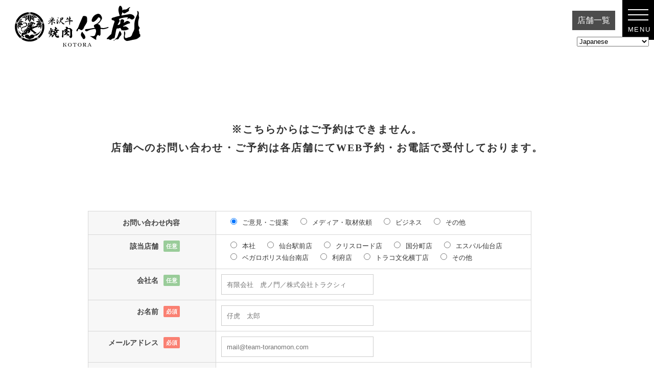

--- FILE ---
content_type: text/css
request_url: https://team-toranomon.com/wp/wp-content/themes/kotora/assets/css/common.css?1741067706
body_size: 20043
content:
@charset "UTF-8";
/* CSS Document */

/*OPENING*/
.opening_text p > span:nth-child(1) { animation:opening_text 1s ease-in-out 0.05s forwards; }
.opening_text p > span:nth-child(2) { animation:opening_text 1s ease-in-out 0.1s forwards; }
.opening_text p > span:nth-child(3) { animation:opening_text 1s ease-in-out 0.15s forwards; }
.opening_text p > span:nth-child(4) { animation:opening_text 1s ease-in-out 0.2s forwards; }
.opening_text p > span:nth-child(5) { animation:opening_text 1s ease-in-out 0.25s forwards; }
.opening_text p > span:nth-child(6) { animation:opening_text 1s ease-in-out 0.3s forwards; }
.opening_text p > span:nth-child(7) { animation:opening_text 1s ease-in-out 0.35s forwards; }
.opening_text p > span:nth-child(8) { animation:opening_text 1s ease-in-out 0.4s forwards; }
.opening_text p > span:nth-child(9) { animation:opening_text 1s ease-in-out 0.45s forwards; }
.opening_text p > span:nth-child(10) { animation:opening_text 1s ease-in-out 0.5s forwards; }
.opening_text p > span:nth-child(11) { animation:opening_text 1s ease-in-out 0.55s forwards; }
.opening_text p > span:nth-child(12) { animation:opening_text 1s ease-in-out 0.6s forwards; }
.opening_text p > span:nth-child(13) { animation:opening_text 1s ease-in-out 0.65s forwards; }
.opening_text p > span:nth-child(14) { animation:opening_text 1s ease-in-out 0.7s forwards; }
.opening_text p > span:nth-child(15) { animation:opening_text 1s ease-in-out 0.75s forwards; }
.opening_text p > span:nth-child(16) { animation:opening_text 1s ease-in-out 0.8s forwards; }
.opening_text p > span:nth-child(17) { animation:opening_text 1s ease-in-out 0.85s forwards; }
.opening_text p > span:nth-child(18) { animation:opening_text 1s ease-in-out 0.9s forwards; }
@keyframes opening_text {
    0% { transform:scale(1.25); opacity:0; }
    100% { transform:scale(1); opacity:1; }
}

/*OPENING*/
.opening {
    display:none;
    width:100%;
    height:100%;
    position:fixed;
    top:0;
    left:0;
    z-index:120;
    background:rgba(255,255,255,1);
}

.opening_logo {
    width:300px;
    height:auto;
    margin:-110px 0 0 -150px;
    position:absolute;
    top:50%;
    left:50%;
    text-align:center;
}
.opening_logo img {width:80px;}

.opening_text {
    width:300px;
    height:auto;
    margin:-15px 0 0 -140px;
    position:absolute;
    top:50%;
    left:50%;
    text-align:center;
}
.opening_text p {
    font-size:18px;
    line-height:18px;
    letter-spacing:3px;
}
.opening_text p span {
    display:inline-block;
    color:rgba(0,0,0,1);
}

@media screen and (min-width:320px) and ( max-width:768px) {
    /*　画面サイズが320pxからはここを読み込む　*/
    .opening_logo {
    width:300px;
    height:auto;
    margin:-75px 0 0 -150px;
    position:absolute;
    top:50%;
    left:50%;
    text-align:center;
}
.opening_text {
    width:300px;
    height:auto;
    margin:15px 0 0 -140px;
}
.opening_text p {
    font-size:16px;
}
}

/* lazyload
------------------------------------------------------------*/
.lazyload,
.lazyloading { opacity: 0; }
.lazyloaded { opacity: 1; }
.btnwrap {
  display: -webkit-box;
  display: -ms-flexbox;
  display: flex;
  -ms-flex-wrap: nowrap;
  flex-wrap: nowrap;
  -webkit-box-pack: center;
  -ms-flex-pack: center;
  justify-content: center;
  text-align: center;
  margin: 80px 0 0 0;
  font-size: 0;
}

/* フェードイン
------------------------------------------------------------*/

/*コンテンツフェードイン 画像*/
/*
.fadein {
    opacity : 0;
    transform : translate(0, 70px);
    transition : all 1700ms;
}
.fadein.scrollin {
    opacity : 1;
    transform : translate(0, 0);
}
@media screen and (min-width:375px) and ( max-width:768px) {
    .fadein {transform : translate(0, 20px);}
}

.fadein-text {
    opacity : 0;
    transform : translate(0, 0);
    transition : all 1500ms;
}
.fadein-text.scrollin {
    opacity : 1;
    transform : translate(0, 0);
}
*/
/* bxslider
------------------------------------------------------------*/

/** RESET AND LAYOUT
===================================*/

.bx-wrapper {
    position: relative;
    margin: 0 auto 60px;
    padding: 0;
    *zoom: 1;
}

.bx-wrapper img {
    max-width: 100%;
    display: block;
}

/** THEME
===================================*/

.bx-wrapper .bx-viewport {
    left: -5px;
    background: #fff;

    /*fix other elements on the page moving (on Chrome)*/
    -webkit-transform: translatez(0);
    -moz-transform: translatez(0);
        -ms-transform: translatez(0);
        -o-transform: translatez(0);
        transform: translatez(0);
}

.bx-wrapper .bx-pager,
.bx-wrapper .bx-controls-auto {
    position: absolute;
    bottom: -30px;
    width: 100%;
}

/* LOADER */

.bx-wrapper .bx-loading {
    min-height: 50px;
    background: url(images/bx_loader.gif) center center no-repeat #fff;
    height: 100%;
    width: 100%;
    position: absolute;
    top: 0;
    left: 0;
    z-index: 2000;
}

/* PAGER */

.bx-wrapper .bx-pager {
    text-align: center;
    font-size: .85em;
    font-family: Arial;
    font-weight: bold;
    color: #666;
    padding-top: 20px;
}

.bx-wrapper .bx-pager .bx-pager-item,
.bx-wrapper .bx-controls-auto .bx-controls-auto-item {
    display: inline-block;
    *zoom: 1;
    *display: inline;
}

.bx-wrapper .bx-pager.bx-default-pager a {
    background: #666;
    text-indent: -9999px;
    display: block;
    width: 10px;
    height: 10px;
    margin: 0 5px;
    outline: 0;
    -moz-border-radius: 5px;
    -webkit-border-radius: 5px;
    border-radius: 5px;
}

.bx-wrapper .bx-pager.bx-default-pager a:hover,
.bx-wrapper .bx-pager.bx-default-pager a.active {
    background: #000;
}

/* DIRECTION CONTROLS (NEXT / PREV) */

.bx-wrapper .bx-prev {
    left: 10px;
    background: url(images/controls.png) no-repeat 0 -32px;
}

.bx-wrapper .bx-next {
    right: 10px;
    background: url(images/controls.png) no-repeat -43px -32px;
}

.bx-wrapper .bx-prev:hover {
    background-position: 0 0;
}

.bx-wrapper .bx-next:hover {
    background-position: -43px 0;
}

.bx-wrapper .bx-controls-direction a {
    position: absolute;
    top: 50%;
    margin-top: -16px;
    outline: 0;
    width: 32px;
    height: 32px;
    text-indent: -9999px;
    z-index: 9999;
}

.bx-wrapper .bx-controls-direction a.disabled {
    display: none;
}

/* AUTO CONTROLS (START / STOP) */

.bx-wrapper .bx-controls-auto {
    text-align: center;
}

.bx-wrapper .bx-controls-auto .bx-start {
    display: block;
    text-indent: -9999px;
    width: 10px;
    height: 11px;
    outline: 0;
    background: url(images/controls.png) -86px -11px no-repeat;
    margin: 0 3px;
}

.bx-wrapper .bx-controls-auto .bx-start:hover,
.bx-wrapper .bx-controls-auto .bx-start.active {
    background-position: -86px 0;
}

.bx-wrapper .bx-controls-auto .bx-stop {
    display: block;
    text-indent: -9999px;
    width: 9px;
    height: 11px;
    outline: 0;
    background: url(images/controls.png) -86px -44px no-repeat;
    margin: 0 3px;
}

.bx-wrapper .bx-controls-auto .bx-stop:hover,
.bx-wrapper .bx-controls-auto .bx-stop.active {
    background-position: -86px -33px;
}

/* PAGER WITH AUTO-CONTROLS HYBRID LAYOUT */

.bx-wrapper .bx-controls.bx-has-controls-auto.bx-has-pager .bx-pager {
    text-align: left;
    width: 80%;
}

.bx-wrapper .bx-controls.bx-has-controls-auto.bx-has-pager .bx-controls-auto {
    right: 0;
    width: 35px;
}

/* IMAGE CAPTIONS */

.bx-wrapper .bx-caption {
    width: 100%;
}

.bx-wrapper .bx-caption span {
    color: #fff;
    display: block;
    font-size: 53%;
    padding-top: 20px;
    padding-bottom: 45px;
    text-align:center;
    color:#333;
    font-family: "游ゴシック", "ヒラギノ角ゴ Pro W3", "メイリオ", sans-serif;
}

/* slider
------------------------------------------------------------*/
.slick-slider {
    position: relative;
    display: block;
    box-sizing: border-box;
    -webkit-touch-callout: none;
    -webkit-user-select: none;
    -khtml-user-select: none;
    -moz-user-select: none;
    -ms-user-select: none;
    user-select: none;
    -ms-touch-action: pan-y;
    touch-action: pan-y;
    -webkit-tap-highlight-color: transparent
}

.slick-list {
    position: relative;
    overflow: hidden;
    display: block;
    margin: 0;
    padding: 0
}

.slick-list:focus {
    outline: none
}

.slick-list.dragging {
    cursor: pointer;
    cursor: hand
}

.slick-slider .slick-track, .slick-slider .slick-list {
    -webkit-transform: translate3d(0, 0, 0);
    -moz-transform: translate3d(0, 0, 0);
    -ms-transform: translate3d(0, 0, 0);
    -o-transform: translate3d(0, 0, 0);
    transform: translate3d(0, 0, 0)
}

.slick-track {
    position: relative;
    left: 0;
    top: 0;
    display: block;
    margin-left: auto;
    margin-right: auto;
    font-size: 0
}

.slick-track:before, .slick-track:after {
    content: "";
    display: table
}

.slick-track:after {
    clear: both
}

.slick-loading .slick-track {
    visibility: hidden
}

.slick-slide {
    float: left;
    height: 100%;
    min-height: 1px;
    display: none
}

[dir="rtl"] .slick-slide {
    float: right
}

.slick-slide img {
    display: block
}

.slick-slide.slick-loading img {
    display: none
}

.slick-slide.dragging img {
    pointer-events: none
}

.slick-initialized .slick-slide {
    display: block
}

.slick-loading .slick-slide {
    visibility: hidden
}

.slick-vertical .slick-slide {
    display: block;
    height: auto;
    border: 1px solid transparent
}

.slick-arrow.slick-hidden {
    display: none
}

.slick-dots {
    position: absolute;
    width: 100%;
    bottom: 20px;
    text-align: center
}

.slick-dots li {
    display: inline-block;
    vertical-align: top;
    margin: 0 7px
}

.slick-dots li button {
    appearance: none;
    width: 11px;
    height: 11px;
    padding: 0;
    border-radius: 50%;
    background-color: #fff;
    border: none;
    font-size: 0
}

.page .entry-title {
    display: none;
}
.page .edit-link {
    display: none;
}


/* clone-header
------------------------------------------------------------*/
#clone-header {width: 100%;height: 100px;background: #000000;position: fixed; /* ヘッダーバーを固定 */top: 0; /* 上から0の位置に固定 */left: 0; /* 左から0の位置に固定 */display: none; /* ヘッダーバーを非表示 */z-index: 2;overflow:hidden;}
.clone-header-inner {width: 100%;}
.clone-logo {width: 220px; text-align:left; margin-top:15px; margin-bottom:40px; margin-left:25px; color:#ffffff; }

/* clone-menu-nav
------------------------------------------------------------*/
.fixed {
  position: fixed;
  top: 100px;
  left: 0;
  z-index: 2;
  width: 100%;
}

.fixed_sp {
  position: fixed;
  top: 90px;
  left: 0;
  z-index: 99999;
  width: 100%;
}

@media screen and (min-width:320px) and ( max-width:768px) {
    /*　画面サイズが320pxからはここを読み込む　*/
    #clone-header {width: 100%;height: 90px;}
    .clone-logo {width:180px; margin-top:15px; margin-bottom:0; margin-left:9px; ;z-index: 2}
}

#accordionBtn {
color:#fff;
padding:10px;
background:#ae9578;
cursor:pointer;
font-size:18px;
}

.menu__category__list {
display:none;
}

html, body, div, span, applet, object, iframe,
h1, h2, h3, h4, h5, h6, p, blockquote, pre,
a, abbr, acronym, address, big, cite, code,
del, dfn, em, img, ins, kbd, q, s, samp,
small, strike, strong, sub, sup, tt, var,
b, u, i, center,
dl, dt, dd, ol, ul, li,
fieldset, form, label, legend,
table, caption, tbody, tfoot, thead, tr, th, td,
article, aside, canvas, details, embed,
figure, figcaption, footer, header, hgroup,
menu, nav, output, ruby, section, caption,
time, mark, audio, video,.logo{
margin: 0;
padding: 0;
border: 0;
outline: 0;
font-size: 100%;
vertical-align: baseline;
background: transparent;
}
h1,h2,h3,h4,h5,h6 {clear: both;}
table { border-collapse: collapse; border-spacing: 0; }
fieldset, img { border: 0; }
address, caption, cite, code, dfn, em, var { font-style: normal; font-weight: 500; }
ol, ul { list-style: none; }
caption, th { text-align: left; }
h1, h2, h3, h4, h5, h6 { font-size: 100%; font-weight: 500; }
q:before, q:after { content: ''; }
abbr, acronym { border: 0; }
header, section, article { display: block; clear: both; }

*,
*:before,
*:after { box-sizing: border-box;}

/* base */
html { -webkit-text-size-adjust: 100%; -ms-text-size-adjust: 100%; margin-top: 0; }
body {font-weight:500;color: #333;background-color: #ffffff;font-size: 1.6rem;font-family: "游明朝体", "Yu Mincho", YuMincho, "ヒラギノ明朝 Pro", "Hiragino Mincho Pro", "MS P明朝", "MS PMincho", serif;line-height: 1.8;-webkit-font-smoothing: antialiased;opacity: 0;visibility: hidden;transition: opacity .9s, visibility .9s}

body.page--show {
    opacity: 1;
    visibility: visible;
}

@media all and (-ms-high-contrast: none) {
    body {
        font-family: "游明朝体", "Yu Mincho", YuMincho, "ヒラギノ明朝 Pro", "Hiragino Mincho Pro", "MS P明朝", "MS PMincho", serif;
    }
}

::selection {background: #000;color: #ffffff;}
::-moz-selection {background: #000;color: #ffffff;}

img { width: 100%; height:auto;}

/* link */
a:link, a:visited, a:active {color: #000; text-decoration: none; opacity:1; filter:alpha(opacity=100); transition:all 0.2s ease-in;}
a:hover { color: #000; opacity:1; filter:alpha(opacity=100); transition:all 0.2s ease-in;}
.btn-text a {color: #000; text-decoration: none; opacity:1; filter:alpha(opacity=100); transition:all 0.2s ease-in;}
.btn-text:hover { color: #000; opacity:0.7; filter:alpha(opacity=70); transition:all 0.2s ease-in;}
a img       {opacity:1; filter:alpha(opacity=100); transition:all 0.2s ease-in;}
a:hover img {opacity:0.7; filter:alpha(opacity=70); transition:all 0.2s ease-in;}

main {
    display: block
}

/*------------------------------------------------------------
padding
------------------------------------------------------------*/
.pt0   {padding-top: 0  !important}
.pt5   {padding-top: 5px   !important}
.pt10  {padding-top: 10px  !important}
.pt15  {padding-top: 15px  !important}
.pt20  {padding-top: 20px  !important}
.pt25  {padding-top: 25px  !important}
.pt30  {padding-top: 30px  !important}
.pt35  {padding-top: 35px  !important}
.pt40  {padding-top: 40px  !important}
.pt50  {padding-top: 50px  !important}


.pr0   {padding-right: 0    !important}
.pr5   {padding-right: 5px   !important}
.pr10  {padding-right: 10px  !important}
.pr15  {padding-right: 15px  !important}
.pr20  {padding-right: 20px  !important}
.pr25  {padding-right: 25px  !important}
.pr30  {padding-right: 30px  !important}
.pr35  {padding-right: 35px  !important}
.pr40  {padding-right: 40px  !important}
.pr50  {padding-right: 50px  !important}


.pb0   {padding-bottom: 0   !important}
.pb5   {padding-bottom: 5px   !important}
.pb10  {padding-bottom: 10px  !important}
.pb15  {padding-bottom: 15px  !important}
.pb20  {padding-bottom: 20px  !important}
.pb25  {padding-bottom: 25px  !important}
.pb30  {padding-bottom: 30px  !important}
.pb35  {padding-bottom: 35px  !important}
.pb40  {padding-bottom: 40px  !important}
.pb50  {padding-bottom: 50px  !important}
.pb5em  {padding-bottom: 5em  !important}


.pl0   {padding-left: 0 !important}
.pl5   {padding-left: 5px   !important}
.pl10  {padding-left: 10px  !important}
.pl15  {padding-left: 15px  !important}
.pl20  {padding-left: 20px  !important}
.pl25  {padding-left: 25px  !important}
.pl30  {padding-left: 30px  !important}
.pl35  {padding-left: 35px  !important}
.pl40  {padding-left: 40px  !important}
.pl50  {padding-left: 50px  !important}


/*------------------------------------------------------------
margin
------------------------------------------------------------*/

.mt0   {margin-top: 0   !important}
.mt5   {margin-top: 5px   !important}
.mt10  {margin-top: 10px  !important}
.mt15  {margin-top: 15px  !important}
.mt20  {margin-top: 20px  !important}
.mt25  {margin-top: 25px  !important}
.mt30  {margin-top: 30px  !important}
.mt35  {margin-top: 35px  !important}
.mt40  {margin-top: 40px  !important}
.mt50  {margin-top: 50px  !important}
.mt60  {margin-top: 60px  !important}
.mt70  {margin-top: 70px  !important}
.mt80  {margin-top: 80px  !important}
.mt85  {margin-top: 85px  !important}
.mt100  {margin-top: 100px  !important}

.mr0   {margin-right: 0 !important}
.mr5   {margin-right: 5px   !important}
.mr10  {margin-right: 10px  !important}
.mr15  {margin-right: 15px  !important}
.mr18  {margin-right: 16px  !important}
.mr20  {margin-right: 20px  !important}
.mr25  {margin-right: 25px  !important}
.mr30  {margin-right: 30px  !important}
.mr35  {margin-right: 35px  !important}
.mr40  {margin-right: 40px  !important}
.mr50  {margin-right: 50px  !important}

.mb0   {margin-bottom: 0    !important}
.mb5   {margin-bottom: 5px   !important}
.mb10  {margin-bottom: 10px  !important}
.mb15  {margin-bottom: 15px  !important}
.mb20  {margin-bottom: 20px  !important}
.mb25  {margin-bottom: 25px  !important}
.mb30  {margin-bottom: 30px  !important}
.mb35  {margin-bottom: 35px  !important}
.mb40  {margin-bottom: 40px  !important}
.mb40  {margin-bottom: 40px  !important}
.mb50  {margin-bottom: 50px  !important}
.mb60  {margin-bottom: 60px  !important}
.mb100 {margin-bottom: 100px  !important}
.mb270  {margin-bottom: 270px  !important}
.mb350  {margin-bottom: 350px  !important}
.mb420  {margin-bottom: 420px  !important}
.mb1em  {margin-bottom: 5em  !important}
.mb2em  {margin-bottom: 5em  !important}
.mb3em  {margin-bottom: 5em  !important}
.mb4em  {margin-bottom: 5em  !important}
.mb5em  {margin-bottom: 5em  !important}
.mb10em  {margin-bottom: 10em  !important}

.ml0   {margin-left: 0  !important}
.ml5   {margin-left: 5px   !important}
.ml10  {margin-left: 10px  !important}
.ml15  {margin-left: 15px  !important}
.ml20  {margin-left: 20px  !important}
.ml25  {margin-left: 25px  !important}
.ml30  {margin-left: 30px  !important}
.ml35  {margin-left: 35px  !important}
.ml40  {margin-left: 40px  !important}
.ml50  {margin-left: 50px  !important}

.borderNone {border-bottom:none !important;}

/* icon */
.fa {
  display: inline-block;
  font-family: FontAwesome;
  font-style: normal;
  font-weight: 500;
  line-height: 1;
  -webkit-font-smoothing: antialiased;
  -moz-osx-font-smoothing: grayscale;
}

/* Button エリア  */
.buttonArea {width:100%;}
.buttonStyle {width:100%;}
.buttonStyle li { width:100%; margin-right:0;}
.button-state2 a span {margin-right:10px;}
@media screen and (min-width:320px) and ( max-width:768px) {
    /*　画面サイズが320pxからはここを読み込む　*/
    .buttonStyle li {float:none; width:100%; margin-bottom:3%; margin-right:0;}
}

/* Button 白から黒のアクション style1 */
.button-state1 {
  position: relative;
  display: inline-block;
  border: 1px solid currentColor;
  color: inherit;
  padding: 12px 100px;
  font-size: 60%;
  box-sizing: border-box;
  text-decoration: none;
  letter-spacing: 0.2rem;
  text-indent: 0.2rem;
  border: 1px solid rgba(0,0,0,1);
  color: #333333;
  font-weight: 500;
  text-align: center;
  text-decoration: none;
  transition: .3s;
  font-family: "游ゴシック", "ヒラギノ角ゴ Pro W3", "メイリオ", sans-serif;
  box-shadow: inset 0 4px 0 rgba(255,255,255,0), 0 4px 4px rgba(0, 0, 0, 0.40);
}
.button-state1::before {
  position: absolute;
  top: 0;
  right: 0;
  bottom: 0;
  left: 0;
  z-index: -1;
  content: '';
  background: #000000;
  transform-origin: right top;
  transform: scale(0, 1);
  transition: transform .3s;
}
.button-state1:hover {
  color: #fff;
}
.button-state1:hover::before {
  transform-origin: left top;
  transform: scale(1, 1);
}

@media screen and (min-width:320px) and ( max-width:768px) {
    /*　画面サイズが375pxからはここを読み込む　*/
    .button-state1 {width:100%; padding: 12px 30px;}
    .btn1 {width:93%; margin-left:auto; margin-right:auto;}
}


/* Button 黒からから白のアクション  style2 */
.button-state2 {
    display: inline-block;
    transition: all 0.25s ease;
    font-family: "游ゴシック", "ヒラギノ角ゴ Pro W3", "メイリオ", sans-serif;
    text-align:center;
}

.button-state2.ghost-button2 {
    width:100%;
    border: 1px solid currentColor;
    color: inherit;
    padding: 5px 10px;
    font-size: 53%;
    font-weight: 500;
    box-sizing: border-box;
    text-decoration: none;
    letter-spacing: 0.1em;
    text-indent: 0.2rem;
    text-transform: uppercase;
    border: 1px solid rgba(255,255,255,0.3);
}

a:hover .button-state2.ghost-button2,
.button-state2.ghost-button2:hover {
    border: 1px solid rgba(0,0,0,1);
    color: rgba(0,0,0,1);
    background-color: rgba(255,255,255,1);
}

/* Button 白からから黒のアクション  style2 */
.button-state2-2 {
    display: inline-block;
    transition: all 0.25s ease;
    font-family: "游ゴシック", "ヒラギノ角ゴ Pro W3", "メイリオ", sans-serif;
    text-align:center;
}

.button-state2-2.ghost-button2-2 {
    width:100%;
    border: 1px solid currentColor;
    color: inherit;
    padding: 5px 10px;
    font-size: 53%;
    font-weight: 500;
    box-sizing: border-box;
    text-decoration: none;
    letter-spacing: 0.1em;
    text-indent: 0.2rem;
    text-transform: uppercase;
    color: rgba(0,0,0,1);
    background-color: rgba(255,255,255,1);
}

a:hover .button-state2-2.ghost-button2-2,
.button-state2-2.ghost-button2-2:hover {
    border: 1px solid rgba(0,0,0,1);
    border: 1px solid rgba(255,255,255,1);
    background-color: rgba(255,255,255,0);
    color:#ffffff;
}

/* Button 黒からから白のアクション style3 */
.button-state3 {
    display: inline-block;
    transition: all 0.25s ease;
    font-family: "游ゴシック", "ヒラギノ角ゴ Pro W3", "メイリオ", sans-serif;
}

.button-state3.ghost-button3 {
    border: 1px solid currentColor;
    color: inherit;
    padding: 3px 5px;
    font-size: 90%;
    font-weight: 500;
    box-sizing: border-box;
    text-decoration: none;
    letter-spacing: 0.1em;
    text-transform: uppercase;
    color:#ffffff;
    border: 1px solid rgba(0,0,0,1);
    background-color: rgba(0,0,0,1);
    margin-top:5px;
}

a:hover .button-state3.ghost-button3,
.button-state3.ghost-button3:hover {
    border: 1px solid rgba(0,0,0,1);
    color:#333333;
    background-color:#fff
}
@media screen and (min-width:320px) and ( max-width:768px) {
    /*　画面サイズが320pxからはここを読み込む　*/
    .button-state2 {width:100%;}
}

/* Button 黒からから白のアクション style4 */
.button-state4 {
    transition: all 0.25s ease;
    font-family: "游ゴシック", "ヒラギノ角ゴ Pro W3", "メイリオ", sans-serif;
}

.button-state4.ghost-button4 {
    width:100%;
    border: 1px solid currentColor;
    color: inherit;
    padding: 2px 5px;
    font-weight: 500;
    box-sizing: border-box;
    text-decoration: none;
    letter-spacing: 0.1em;
    color:#ffffff;
    border: 1px solid rgba(0,0,0,1);
    background-color: rgba(0,0,0,1);
}

a:hover .button-state4.ghost-button4,
.button-state4.ghost-button4:hover {
    border: 1px solid rgba(0,0,0,1);
    color:#333333;
    background-color:#fff
}

/* Button 白からから黒のアクション style5 */
.button-state5 {
    transition: all 0.25s ease;
    font-family: "游ゴシック", "ヒラギノ角ゴ Pro W3", "メイリオ", sans-serif;
}

.button-state5.ghost-button5 {
    width:100%;
    border: 1px solid currentColor;
    color: inherit;
    padding: 2px 5px;
    font-weight: 500;
    box-sizing: border-box;
    text-decoration: none;
    letter-spacing: 0.1em;
    color: rgba(0,0,0,1);
    background-color: rgba(255,255,255,1);
}

a:hover .button-state5.ghost-button5,
.button-state5.ghost-button5:hover {
    border: 1px solid rgba(0,0,0,1);
    border: 1px solid rgba(255,255,255,1);
    background-color: rgba(255,255,255,0);
    color:#ffffff;
}

/* Button 黒からから白のアクション googleリンク  */
.button-state2-gmap {
    display: inline-block;
    transition: all 0.25s ease;
    font-family: "游ゴシック", "ヒラギノ角ゴ Pro W3", "メイリオ", sans-serif;
    text-align:left;
    margin-top:5px;
    margin-bottom:5px;
}

.button-state2-gmap.ghost-button2 {
    border: 1px solid currentColor;
    color: inherit;
    padding: 3px 5px;
    font-size: 80%;
    font-weight: 500;
    box-sizing: border-box;
    text-decoration: none;
    letter-spacing: 0.1em;
    text-indent: 0.2rem;
    color: rgba(0,0,0,1);
    background-color: rgba(255,255,255,1);
}

a:hover .button-state2-gmap.ghost-button2,
.button-state2-gmap.ghost-button2:hover {
    border: 1px solid rgba(0,0,0,1);
    border: 1px solid rgba(255,255,255,1);
    background-color: rgba(255,255,255,0);
    color:#ffffff;
}



/* Button フッター　求人情報・店舗一覧  */
.example-button02 {
  position: relative;
  display: inline-block;
  font-weight: 500;
  text-align: center;
  text-decoration: none;
  transition: .3s;
}
.example-button02::before {
  position: absolute;
  top: 0;
  right: 0;
  bottom: 0;
  left: 0;
  z-index: -1;
  content: '';
  background: #000000;
  transform-origin: left bottom;
  transform: scale(1, 0);
  transition: transform .3s;
}
.example-button02:hover {
  color: #fff;
}


/* clear */
.clear { clear: both; }
.cbox { zoom: 100%; }
.clearfix:after { content: " "; clear: both; height: 0; display: block; visibility: hidden; }
.clearfix {min-height: 1px}
.cleartext {text-indent:100%;white-space:nowrap;overflow:hidden;
}

/* ather */
.border-blk,.border-wht {width:100%; height:100%; text-align:left; margin-top:-10px; margin-bottom:10px; padding:0;}
.border-blk-center,.border-wht-center {width:100%; height:100%; text-align:center; margin-top:-10px; margin-bottom:10px; margin-right:auto; margin-left:auto; padding:0;}
.border-blk img,.border-wht img {width:45px;}
.border-blk-center,.border-wht-center img {width:45px;}
.indent {padding-left: 1.2em;text-indent: -1.2em;}
.none { display:none !important; }

@media screen and (min-width:320px) and ( max-width:768px) {
    /*　画面サイズが320pxからはここを読み込む　*/
    .border-blk-center,.border-wht-center {text-align:left; margin-left:0;}
}

/* color */
.color-wht {color:#fff !important;}
.color-blk {color:#333333 !important;}
.color-gld {color:#c9bb9c !important;}
.bg-color-wht {background-color:#fff !important;}
.bg-color-blk {background-color:#000 !important;}
.bg-color-pur {background-color:#6c0036 !important;}
.bg-color-none {background:none !important;}

@media screen and (min-width:768px) and ( max-width:960px) {
    /*　画面サイズが600pxから960pxまではここを読み込む　*/
    h1 {color:#333333; font-size: 98%; font-weight:200; letter-spacing: 0.15em; text-align:center; margin:auto;}
}
@media screen and (min-width:320px) and ( max-width:768px) {
    /*　画面サイズが320pxからはここを読み込む　*/
    .pc-only {display: none!important;}
    /* .sp-only {display: block!important;} */
}
@media screen and (min-width: 769px) {
    .sp-only {display: none!important;}
}
/****** h1,h2,h3,h4,h5 ******/
h1 {color:#333333; font-size: 1.2em; font-weight:200; letter-spacing: 0.15em; text-align:center; margin:auto;}
h2 {font-family: "ヒラギノ明朝 ProN W3", "HiraMinProN-W3", "HG明朝E", "ＭＳ Ｐ明朝", "MS PMincho", "MS 明朝", serif; font-size: 1.55em; font-weight:200;}

@media screen and (min-width:768px) and ( max-width:960px) {
    /*　画面サイズが600pxから960pxまではここを読み込む　*/
    h1 {color:#333333; font-size: 98%; font-weight:200; letter-spacing: 0.15em; text-align:center; margin:auto;}
}
@media screen and (min-width:320px) and ( max-width:768px) {
    /*　画面サイズが320pxからはここを読み込む　*/
    h1 {color:#333333; font-size: 90%; font-weight:200; letter-spacing: 0.15em; text-align:center; margin:auto;}
}


/****** text BASE ******/
.normal__title {color:#333333; font-size: 80%; font-weight:600; letter-spacing: 0.1em; text-align:left; margin:auto;}
.normal__title__news {color:#333333; font-size: 53%; font-weight:200; letter-spacing: 0.1em; text-align:left; margin:auto;}
.normal__title__go {color:#333333; font-size: 80%; font-weight:200; letter-spacing: 0.1em; text-align:left; margin:auto; font-family: "游ゴシック", "ヒラギノ角ゴ Pro W3", "メイリオ", sans-serif;}
.normal__text {color:#333333; font-family: "游ゴシック", "ヒラギノ角ゴ Pro W3", "メイリオ", sans-serif; font-size: 53%; font-weight:500; letter-spacing: 0.1em; text-align:left; margin:auto;}
.normal__text__en {color:#333333; font-family: "游明朝体", "Yu Mincho", YuMincho, "ヒラギノ明朝 Pro", "Hiragino Mincho Pro", "MS P明朝", "MS PMincho", serif; font-size: 53%; font-weight:500; letter-spacing: 0.1em; text-align:left; margin:auto;}

@media screen and (min-width:768px) and ( max-width:960px) {
    /*　画面サイズが600pxから960pxまではここを読み込む　*/
    h1 {color:#333333; font-size: 98%; font-weight:200; letter-spacing: 0.15em; text-align:center; margin:auto;}
}
@media screen and (min-width:320px) and ( max-width:768px) {
    /*　画面サイズが320pxからはここを読み込む　*/
    .normal__title {color:#333333; font-size: 72%; font-weight:200; letter-spacing: 0.1em; text-align:left; margin:auto; line-height:1.6;}
    .normal__text {color:#333333; font-family: "游ゴシック", "ヒラギノ角ゴ Pro W3", "メイリオ", sans-serif; font-size: 50%; font-weight:200; letter-spacing: 0.1em;  line-height:1.6; text-align:left; margin:auto;}
    .normal__text__en {color:#333333; font-family: "游明朝体", "Yu Mincho", YuMincho, "ヒラギノ明朝 Pro", "Hiragino Mincho Pro", "MS P明朝", "MS PMincho", serif; font-size: 50%; font-weight:200; letter-spacing: 0.1em; line-height:1.6; text-align:left; margin:auto;}
}

/****** wrapper ******/
#wrapper { width: 100%; text-align: left; position: relative; margin-top: 0; margin-right: auto; margin-left: auto; color: #444444;}


/****** header BASE ******/
#header {margin:auto; width: 100%; position: relative;}

/****** gheader ******/


/****** ファーストビューコンテンツ ******/
/****** mainvisual ******/
.mainvisual {position: fixed;top: 0;left: 0;width: 100%;height: 100vh;background-color: #ffffff;z-index: 0;transition: opacity 1.4s cubic-bezier(0.77, 0, 0.175, 1), visibility 1.4s cubic-bezier(0.77, 0, 0.175, 1)}
.mainvisual_page {width: 100%;z-index: 0;background-color: #ffffff;transition: opacity 1.4s cubic-bezier(0.77, 0, 0.175, 1), visibility 1.4s cubic-bezier(0.77, 0, 0.175, 1)}
.mainvisual__inner {position: relative; box-sizing: border-box;}
.mainvisual__image {width: 100vw;margin-left: auto;opacity: 0;transition: opacity 2s;transition-delay: 3.6s}
.page--show .mainvisual__image {opacity: 1}
.mainvisual__image__inner {position: relative; animation-name:my-fade-in; animation-duration: 4s;}
.mainvisual__logo {width:250px;position: absolute;top: 1%;left: 2%; z-index: 1;}

@media screen and (min-width:320px) and ( max-width:768px) {
    /*　画面サイズが320pxからはここを読み込む　*/
    .mainvisual__logo {width:180px;position: absolute;top: 2.5%;left: 2%;}
}

/* トップページ　ファーストビュー */
.mainvisual__slider {width:100vw;height:calc(100vh);position:absolute;top:0;left:0;margin:0 auto;ext-align:center; display:block;}
.mainvisual__slider img.coverPosition{object-position:100% 50%;}
.mainvisual__slider li.slick-slide { position: relative; background: url('/images/slider/main-01.jpg') center/cover; width: 100%; height: 100vh; animation-name:my-fade-in; animation-duration: 3.5s;}
.mainvisual__slider li:nth-child(2).slick-slide { background-image: url('/images/slider/main-02.jpg');}
.mainvisual__slider li:nth-child(3).slick-slide { background-image: url('/images/slider/main-03.jpg');}
.mainvisual__slider li:nth-child(4).slick-slide { background-image: url('/images/slider/main-04.jpg');}
.mainvisual__slider li:nth-child(5).slick-slide { background-image: url('/images/slider/main-05.jpg');}
.mainvisual__slider li:nth-child(6).slick-slide { background-image: url('/images/slider/main-06.jpg');}
.mainvisual__slider li:nth-child(7).slick-slide { background-image: url('/images/slider/main-07.jpg');}
.mainvisual__slider li:nth-child(8).slick-slide { background-image: url('/images/slider/main-08.jpg');}
.mainvisual__slider li:nth-child(9).slick-slide { background-image: url('/images/slider/main-09.jpg');}
.mainvisual__slider li:nth-child(9).slick-slide { background-image: url('/images/slider/main-10.jpg');}

@keyframes fadeIn {
    0% {opacity: 0}
    100% {opacity: 1}
}

@-webkit-keyframes fadeIn {
    0% {opacity: 0}
    100% {opacity: 1}
}
}

/* 下層ページ　ファーストビュー */
.mainvisual__slider__page {width:100vw;height:calc(100vh);position:absolute;top:0;left:0;margin:0 auto;ext-align:center}
.mainvisual__slider__page img{object-fit:cover;width:100%;height:calc(100vh);margin: 0 auto;text-align:center;}
.mainvisual__slider__page img.coverPosition{object-position:100% 50%;}

#about-bg .mainvisual__slider__item { position: relative; background: url('https://team-toranomon.com/images/about/mainvisual-image.jpg') center/cover; width: 100%; height: 100vh;}
#yakiniku-bento-bg .mainvisual__slider__item { position: relative; background: url('https://team-toranomon.com/images/bento/mainvisual-image.jpg') center/cover; width: 100%; height: 100vh;}
#location-bg .mainvisual__slider__item { position: relative; background: url('https://team-toranomon.com/images/location/mainvisual-image.jpg') center/cover; width: 100%; height: 100vh;}

#shop-ekimae-bg .mainvisual__slider__item { position: relative; background: url('https://team-toranomon.com/images/ekimae/mainvisual-image.jpg') center/cover; width: 100%; height: 100vh;}
#shop-spal-bg .mainvisual__slider__item { position: relative; background: url('https://team-toranomon.com/images/spal/mainvisual-image.jpg') center/cover; width: 100%; height: 100vh;}
#shop-clisroad-bg .mainvisual__slider__item { position: relative; background: url('https://team-toranomon.com/images/clisroad/mainvisual-image.jpg') center/cover; width: 100%; height: 100vh;}
#shop-kokubuncho-bg .mainvisual__slider__item { position: relative; background: url('https://team-toranomon.com/images/kokubuncho/mainvisual-image.jpg') center/cover; width: 100%; height: 100vh;}
#shop-sendaiminami-bg .mainvisual__slider__item { position: relative; background: url('https://team-toranomon.com/images/sendaiminami/mainvisual-image.jpg') center/cover; width: 100%; height: 100vh;}
#shop-rifu-bg .mainvisual__slider__item { position: relative; background: url('https://team-toranomon.com/images/rifu/mainvisual-image.jpg') center/cover; width: 100%; height: 100vh;}



#course-bg .mainvisual__slider__item { position: relative; background: url('/images/kokubuncho/mainvisual-image.jpg') center/cover; width: 100%; height: 100vh;}
#post-408 #course-bg .mainvisual__slider__item { background-image: url('/images/ekimae/course/mainvisual-image.jpg') ;}
#post-1131 #course-bg .mainvisual__slider__item { background-image: url('/images/clisroad/course/mainvisual-image.jpg') ;}
#post-1429 #course-bg .mainvisual__slider__item { background-image: url('/images/spal/course/mainvisual-image.jpg') ;}
#post-1317 #course-bg .mainvisual__slider__item { background-image: url('/images/sendaiminami/course/mainvisual-image.jpg') ;}
#post-1412 #course-bg .mainvisual__slider__item { background-image: url('/images/rifu/course/mainvisual-image.jpg') ;}







#drink-bg .mainvisual__slider__item { position: relative; background: url('https://team-toranomon.com/images/ekimae/drink/mainvisual-image.jpg') center/cover; width: 100%; height: 100vh;}
#lunch-bg .mainvisual__slider__item { position: relative; background: url('https://team-toranomon.com/images/ekimae/lunch/mainvisual-image.jpg') center/cover; width: 100%; height: 100vh;}
#grilled-dish-bg .mainvisual__slider__item { position: relative; background: url('https://team-toranomon.com/images/ekimae/grilled-dish/mainvisual-image.jpg') center/cover; width: 100%; height: 100vh;}

#kokubuncho-course-bg .mainvisual__slider__item{position: relative; background: url('https://team-toranomon.com/images/kokubuncho/course/mainvisual-image.jpg') center/cover; width: 100%; height: 100vh;}
#kokubuncho-grilled-dish-bg .mainvisual__slider__item{position: relative; background: url('https://team-toranomon.com/images/kokubuncho/grilled-dish/mainvisual-image.jpg') center/cover; width: 100%; height: 100vh;}
#kokubuncho-ss-course-bg .mainvisual__slider__item{position: relative; background: url('https://team-toranomon.com/images/kokubuncho/ss-course/mainvisual-image.jpg') center/cover; width: 100%; height: 100vh;}
#kokubuncho-ss-single-dish-bg .mainvisual__slider__item{position: relative; background: url('https://team-toranomon.com/images/kokubuncho/ss-single-dish/mainvisual-image.jpg') center/cover; width: 100%; height: 100vh;}


.mainvisual__logo__page {width:190px;position: absolute;top: 1%;left: 2%;display: flex;align-items: center;}

@media screen and (min-width:320px) and ( max-width:768px) {
    /*　画面サイズが320pxからはここを読み込む　*/
    .mainvisual__logo__page {width:140px;position: absolute;top: 2.5%;left: 2%;display: flex;align-items: center;}
}

.page--show .mainvisual__logo__text svg g path {opacity: 1}

.fullScreenWrap {position: fixed;width: 100%;height: 100vh;top:0;left:0;box-sizing:border-box;}
.fullScreenWrap__news {position: fixed;width: 100%;height: 100px;top:1.2%;left:0;box-sizing:border-box; z-index: 0}

/****** ページカバー ******/
.mainvisual__cover {width:85%;position: absolute;top: 46%;left: 50%;transform: translate(-50%,-50%);overflow:hidden;}
.mainvisual__cover .mainvisual__cover__logo {width:60px;margin:0 auto}
.mainvisual__cover .mainvisual__cover__logo img {width:100%;height:auto;}

.mainvisual__cover .mainvisual__text {width: 40px; margin:0 auto; z-index: 2; position:relative;}
.mainvisual__cover .mainvisual__text img {width: 40px; }

.mainvisual__cover .mainvisual__text-re {width: 38%; margin:0 auto; z-index: 2; position:relative;}
.mainvisual__cover .mainvisual__textre img {width: 100%; }

.mainvisual__cover .mainvisual__link {
	/*display: -webkit-flex;*/
	/*display: -ms-flexbox;*/
	/*display: flex;*/
	display: block;
	/*-webkit-justify-content: center;*/
	/*-ms-flex-pack: center;*/
	/*justify-content: center;*/
	margin-top: 10px;
	opacity: 0;
	transition: opacity .75s ease-out 1.1s;
	text-align: center;
	z-index: 2;
	position:relative;
}
.mainvisual__cover .mainvisual__link {opacity: 1}
.mainvisual__cover .mainvisual__link {margin-top: 20px;position: relative}
.mainvisual__cover .mainvisual__link p{font-size: 17px; color: #ffffff; padding-top:8px; padding-left:10px; padding-right:10px;}
.mainvisual__cover .mainvisual__link a { position: relative; background-color: rgba(0, 0, 0, .7); background-position: center;background-repeat: no-repeat;background-size: auto 15px;border: 1px solid #fff;color: transparent;display: block;font-size: 0;height: 67px;margin: 0 auto;width: auto; display:inline-block; }
.mainvisual__cover .mainvisual__link a:hover {background-color: rgba(0, 0, 0, .2);background-color: rgba(150, 150, 150, .8);}
.mainvisual__cover .mainvisual__link a:before {
  position: absolute;
  left: 50%;
  bottom: 15px;
  content: '';
  width: 16px;
  height: 16px;
  margin: -12px 0 0 -8px;
  border-left: 1px solid #fff;
  border-bottom: 1px solid #fff;
  -webkit-transform: rotate(-45deg);
  transform: rotate(-45deg);
  box-sizing: border-box;
}

@media screen and (min-width:320px) and ( max-width:1366px) {
    /*　画面サイズが320pxからはここを読み込む　*/
    .mainvisual__cover {margin-top:0}
    .mainvisual__cover .mainvisual__text {width: 20px; margin:0 auto; z-index: 3}
    .mainvisual__cover .mainvisual__text img {width: 20px; }
    .mainvisual__cover .mainvisual__text-re {width: 85%; margin:0 auto; z-index: 2; position:relative;}
    .mainvisual__cover .mainvisual__link {margin-top: 10px;position: relative}
    .mainvisual__cover .mainvisual__link p{font-size: 14px; color: #ffffff; padding-top:10px; padding-left:10px; padding-right:10px;}
}

/****** ファストビュー スクロール ******/
.mainvisual__scroll a {padding-top: 60px;}
.mainvisual__scroll a span {position: absolute;bottom: 5%;left: 50%;width: 46px;height: 46px;margin-left: -23px;border: 1px solid #fff;border-radius:  100%;box-sizing: border-box; transition: .5s ;}
.mainvisual__scroll a span::before {position: absolute;top: 50%;left: 50%;content: '';width: 16px;height: 16px;margin: -12px 0 0 -8px;border-left: 1px solid #fff;border-bottom: 1px solid #fff;-webkit-transform: rotate(-45deg);transform: rotate(-45deg);box-sizing: border-box; }
.mainvisual__scroll a span:hover {background-color: #000}

@media screen and (min-width:320px) and ( max-width:768px) {
    /*　画面サイズが320pxからはここを読み込む　*/
    .mainvisual__scroll a span {position: absolute;bottom: 13%;left: 50%;width: 46px;height: 46px;margin-left: -23px;border: 1px solid #fff;border-radius:  100%;box-sizing: border-box; transition: .5s ;}
}

.mainContents {width: 100%; padding-bottom:70px; background-color: #ffffff;position: relative;z-index: 3; position:relative;}
.mainContents {margin-top: 100vh}

.wrap {max-width: 960px;margin-right: auto;margin-left: auto; overflow: hidden;}
@media screen and (min-width:768px) and ( max-width:960px) {
    /*　画面サイズが600pxから960pxまではここを読み込む　*/

}
@media screen and (min-width:320px) and ( max-width:768px) {
    /*　画面サイズが320pxからはここを読み込む　*/
    .wrap {width: 90%;margin-right: auto;margin-left: auto; overflow: hidden;}
}

/****** sectionContents BASE ******/
.sectionContents {padding-top: 80px;}
@media screen and (min-width:320px) and ( max-width:768px) {
    /*　画面サイズが320pxからはここを読み込む　*/
    .sectionContents{padding-top: 50px;}
}

/****** mainContents BASE ******/
.mainContents {width: 100%; padding-bottom:70px; background-color: #ffffff;position: relative;z-index: 1}
@media screen and (min-width:320px) and ( max-width:768px) {
    /*　画面サイズが320pxからはここを読み込む　*/
    .mainContents {width: 100%; padding-bottom:30px;}
}

/* ==========================================================================
   トップページ BASE
   ----------------------------------------------------------------- */
.sectionName {width: 95%; font-size: 1.1em; letter-spacing: 0.2em; line-height:1.5em;text-align:left; margin-bottom:40px; margin-left:auto; margin-right:auto; }
.sectionName .small {font-size:50%; letter-spacing: 0.2em; display:block;}
.small {font-size:13px; letter-spacing: 0.2em; display:block;}
.sectionName__page {width: 100%; font-size: 1.1em; letter-spacing: 0.2em; line-height:1.5em;text-align:left; margin-bottom:40px; margin-left:auto; margin-right:auto; }
.sectionName__page  .small {font-size:50%; letter-spacing: 0.2em; display:block;}
@media screen and (min-width:320px) and ( max-width:768px) {
    /*　画面サイズが320pxからはここを読み込む　*/
    .sectionName,.sectionName__page {font-size: 1em;}
    .sectionName__page {width: 90%;}
}

.columnWrap {margin-bottom:7px; overflow: hidden;}
.columnWrap:nth-child(3) {margin-bottom:30px; overflow: hidden;}

/*** トップページ / 店舗展開 ***/
.locationMap__inner {margin-top: 50px}
.locationMap__illust {width: 32%; float:left;}
.locationMap__text {width: 58%; float:right;}
.locationMap__text__inner {margin-bottom: 30px}
@media screen and (min-width:768px) and ( max-width:960px) {
    /*　画面サイズが600pxから960pxまではここを読み込む　*/

}
@media screen and (min-width:320px) and ( max-width:768px) {
    /*　画面サイズが320pxからはここを読み込む　*/
    .locationMap__illust {width: 100%; margin-left:auto; margin-right:auto; display:block;}
    .locationMap__illust img{width: 90%; padding-bottom:20px; padding-left:20px; padding-right:20px;  margin-left:auto; margin-right:auto;}
    .locationMap__text {width: 100%; display:block;}
}

/*** トップページ / お店の思い ***/
.columnLeft {width: 49.8%; min-height: 100%; float:left; overflow: hidden; padding-bottom: 32767px; margin-bottom: -32767px; background:#000; box-sizing: border-box;}
.columnRight {width: 49.8%; min-height: 100%; float:right; overflow: hidden;padding-bottom: 32767px; margin-bottom: -32767px; background:#000; box-sizing: border-box;}
.columnLeft .columnLeft__inner {padding:50px;}
.columnRight .columnRight__inner {padding:50px;}
@media screen and (min-width:768px) and ( max-width:960px) {
    /*　画面サイズが600pxから960pxまではここを読み込む　*/
}
@media screen and (min-width:320px) and ( max-width:768px) {
    /*　画面サイズが320pxからはここを読み込む　*/
    .columnLeft,.columnRight {width: 100%; float:none;}
    .columnLeft .columnLeft__inner, .columnRight .columnRight__inner {padding-top:50px; padding-bottom:50px; padding-left:20px; padding-right:20px;}
}

/*** トップページ / 店舗一覧 ***/
.locationWrap {overflow: hidden;list-style:none;padding:0;margin:0;}
.locationWrap li {float: left; width: 33%; margin-right: 0.4%; }
.locationWrap li:nth-child(3n) {width: 33.2%; margin-right: 0;}
.locationWrap li a:link,
.locationWrap li a:visited {position:relative;display:block;text-align:center;overflow:hidden;transition:all 0.3s ease 0s;}
.locationWrap li a:hover {opacity:0.7;}
.locationWrap li a img {width:100%;height:auto;margin: 0;padding: 0;vertical-align: middle;transition:all 0.3s ease 0s;}
.locationWrap li a .planeName-en {position:absolute;width:100%;height:auto;margin:0 auto;color:rgba(255,255,255,1);font-size:80%;letter-spacing: 0.15em;text-align:center;top:50%;left:50%;transform:translate(-50%,-50%);}
.locationWrap li .placeName-ja {font-size: 0.6em;line-height:1.6em;text-align:center;padding:10px;}
.locationWrap li .placeName-ja .small {font-size: 100%;margin:5px 5px 15px; display:block;}
.locationWrap li .placeName-ja .small .icon a {font-size: 19px; position: relative; margin-right:5px; margin-left:5px; vertical-align:middle; padding-bottom:5px; display:inline-block;  transition:all 0.3s ease 0s;}
@media screen and (min-width:768px) and ( max-width:960px) {
    /*　画面サイズが600pxから960pxまではここを読み込む　*/
}
@media screen and (min-width:320px) and ( max-width:768px) {
    /*　画面サイズが320pxからはここを読み込む　*/
    .locationWrap li,.locationWrap li:nth-child(3n) {width: 100%; float:none;}
}

/*** トップページ / お知らせ ***/
.top__news__content {width: 95%; margin-left:auto; margin-right:auto; margin-bottom:30px;}
.top__news__content h2 {display:inline;}
.top__news__content .top__news__list {margin-top:50px; }
.top__news__content .top__news__list li.post_list .list {width:24.25%; float:left; margin-right:1%; }
.top__news__content .top__news__list li.post_list .list:nth-child(4n) {margin-right:0;}
.news-btn {width:46%;margin-top:20px; margin-bottom:20px; margin-right: auto; margin-left: auto;}
/****** #service-point セクション ******/
.wrap #main #top-news {width: 100%; margin-left:auto; margin-right:auto;}

@media screen and ( max-width:768px ) {
  .top__news__content {width: 90%; text-align:center; margin-top:30px; margin-bottom:0; margin-left:auto; margin-right:auto;}
  .top__news__content h2 {display:block;}
  .top__news__content .top__news__list li.post_list{width: 100%; margin-left:auto; margin-right:auto; display:block;}
  .top__news__content .top__news__list li.post_list .list {width:100%; margin-bottom:20px; margin-right:0;}
  .top__news__content .top__news__list li.post_list .list img{width:auto;height:auto;width:100%;height:100%;}
  .top__news__content .top__news__list li.post_list .list:nth-child(4) {margin-right:0;}
  .top__news__content .top__news__list li.post_list h3 {margin-top:10px; text-align:left; font-size:90%; line-height:1.4;}
  .top__news__content .top__news__list li.post_list h3 span.ttlop {text-align:left; font-size:90%;}
  .news-btn {width:100%;margin-top:20px; margin-bottom:20px; margin-right: auto; margin-left: auto;}
}

/* ==========================================================================
   下層ページ BASE
   ----------------------------------------------------------------- */
.section__title__inner {text-align:center; margin-bottom: 60px}
.section__title__inner p {text-align:center; }
@media screen and (min-width:320px) and ( max-width:768px) {
    /*　画面サイズが320pxからはここを読み込む　*/
    .section__title__inner {width: 90%; margin-bottom: 30px; margin-right: auto;margin-left: auto;}
    .section__title__inner p  {text-align:left;}
}

/*** 仔虎の焼肉弁当 ***/
.bentoWrap {max-width: 980px;margin-right: auto;margin-left: auto; overflow: hidden;}
.bento__featur {width: 100%; height: 100%; overflow: hidden; margin-bottom: 50px;}
.bento__featur__image {width: 60%; min-height: 100%; float:right; overflow: hidden;padding-bottom: 32767px; margin-bottom: -32767px; background:#000; box-sizing: border-box;}
.bento__featur__text {width: 40%; min-height: 100%; float:left; position: relative; overflow: hidden; padding-bottom: 32767px; margin-bottom: -32767px; background:#000; box-sizing: border-box;}
.bento__featur__text__inner {width: 100%; position: relative; padding: 30px 40px 0 20px; }
.bento__featur__name {height: 305px;float: right; padding: 2px 20px 7px; -webkit-writing-mode: vertical-rl; -ms-writing-mode: tb-rl; /* writing-mode: vertical-rl; *//* word-break: keep-all; */color: #ffffff;font-size: 0.9em; letter-spacing: 0.1em;line-height: 1.4;border-right: 1px solid #ffffff;border-left: 1px solid #ffffff;}
.bento__featur__notice {height: 305px;float: right;padding: 2px 40px; -webkit-writing-mode: vertical-rl; -ms-writing-mode: tb-rl; /* writing-mode: vertical-rl; *//* word-break: keep-all; */font-family: "游ゴシック", "ヒラギノ角ゴ Pro W3", "メイリオ", sans-serif; color: #ffffff;font-size: 53%;letter-spacing: 0.1em;line-height: 1.6;}
.bento__featur__price { position: absolute; top:353px; left:0; font-size: 80%; letter-spacing: 0.2em; color:#ffffff; background-color:#ff0000; padding: 3px 10px;box-sizing: border-box;}
@media screen and (min-width:768px) and ( max-width:960px) {
    /*　画面サイズが600pxから960pxまではここを読み込む　*/
}
@media screen and (min-width:320px) and ( max-width:768px) {
    /*　画面サイズが320pxからはここを読み込む　*/
    .bentoWrap {width: 100%;margin-right: auto;margin-left: auto; overflow: hidden;}
    .bento__featur__image {width: 100%; height: 100%; float:none; }
    .bento__featur__text {width: 100%; height: 100%; float:none; text-align:left;}
    .bento__featur__text__inner {width: 100%; position: relative; padding-top:40px; padding-bottom:40px; padding-left:20px; padding-right:20px; }
    .bento__featur__name {height: auto;float: none; padding: 0; padding-bottom: 10px;  -webkit-writing-mode:horizontal-tb; -ms-writing-mode: horizontal-tb; /* writing-mode: vertical-rl; *//* word-break: keep-all; */border-bottom: 1px solid #ffffff;border-right: none;border-left: none;}
    .bento__featur__notice {height: 100%;float: none;padding: 0; margin-top:15px; margin-bottom:15px; -webkit-writing-mode:horizontal-tb; -ms-writing-mode: horizontal-tb; /* writing-mode: vertical-rl; *//* word-break: keep-all; */}
    .bento__featur__price { position: static; font-size: 70%; color:#ffffff; background:none; padding: 0;box-sizing: border-box;}
}

.bento__normal {width: 100%; margin-bottom: 50px;}
.bento__normal li {float: left; width: 32%; margin-right: 2%; margin-top: 2%;}
.bento__normal li:nth-child(3n) {width: 32%; margin-right: 0;}
.bento__normal li .bento__normal__text  {width: 100%; margin-left:auto; margin-right:auto;}
.bento__normal li .bento__normal__text .bento__normal__name {font-size: 0.7em; letter-spacing: 0.1em; color:#333333;}
.bento__normal li .bento__normal__text .bento__normal__notice {padding-top:5px; padding-bottom:5px; font-family: "游ゴシック", "ヒラギノ角ゴ Pro W3", "メイリオ", sans-serif; font-size: 53%; color:#333333; letter-spacing: 0.1em;line-height: 1.5;}
.bento__normal li .bento__normal__text .bento__normal__price  {font-size: 0.7em; letter-spacing: 0.1em; color:#333333;}
@media screen and (min-width:320px) and ( max-width:768px) {
    /*　画面サイズが320pxからはここを読み込む　*/
    .bento__normal li,.bento__normal li:nth-child(3n) {width: 100%; float: none; margin-bottom: 5%; margin-right: 0;}
    .bento__normal li:last-child {margin-bottom: 0;}
    .bento__normal li .bento__normal__text  {width: 90%;}
}

/*** 店舗一覧 ***/
.columnWrap__store {background-color:rgba(0,0,0,1);min-height:600px;}
.columnWrap__store .columnRight__image {float:right;width:60%;overflow:hidden;}
.columnWrap__store .columnLeft__text {color:rgba(255,255,255,1);float:right;width:40%;padding:40px;box-sizing:border-box;overflow:hidden;}
.columnWrap__store .columnLeft__image {float:left;width:60%;overflow:hidden;}
.columnWrap__store .columnRight__text {color:rgba(255,255,255,1);float:left;width:40%;padding:40px;box-sizing:border-box;overflow:hidden;}
.columnWrap__store .en {font-size: 0.6em;letter-spacing: 0.3em; margin-bottom:10px;}
/*お店イメージスライダー*/
.columnWrap__store .storeImage {position:relative;}
.columnWrap__store .storeImage .shopName {position:absolute; top: 50%;left: 50%;transform: translateY(-50%) translateX(-50%);-webkit- transform: translateY(-50%) translateX(-50%);padding-top:15px; padding-bottom:15px; padding-left:20px; padding-right:20px; color:#ffffff; line-height:1.3; background:#000000; text-align:center; opacity:0.9; z-index:100;}
.columnWrap__store .storeImage .shopName span {color:#ffffff; font-size:85%; letter-spacing:0.1em; text-align:center; opacity:1;}
.columnWrap__store .storeImage img {width:100%;height:auto;}
/*店名・ビル名*/
.columnWrap__store .storeReserv {font-size:80%;font-weight:500;line-height:1.6em;letter-spacing: 0.2em;color:#ffffff;text-align:left;}
.columnWrap__store .storeReserv span {padding-right:20px;}
.columnWrap__store .placeName {font-size:1.2em;line-height:1.6em;}
/*お店の雰囲気*/
.columnWrap__store .storeScene{padding:0;list-style:none;margin-top:30px;margin-bottom:30px;}
.columnWrap__store .storeScene li.sceneTitle {font-size:53%;line-height:1em;float:left;margin:0 5px 5px 0;padding:8px 15px 8px 15px;color:#333333;background:#ffffff;font-family: "游ゴシック", "ヒラギノ角ゴ Pro W3", "メイリオ", sans-serif;}
.columnWrap__store .storeScene li {font-size:53%;line-height:1em;float:left;margin:0 5px 5px 0;padding:8px;border:solid 1px rgba(255,255,255,0.3);font-family: "游ゴシック", "ヒラギノ角ゴ Pro W3", "メイリオ", sans-serif;}
/*営業案内*/
.columnWrap__store .storeInfo {font-size:51%;width:100%;margin-bottom:20px;border-top:dotted 1px rgba(255,255,255,0.3);font-family: "游ゴシック", "ヒラギノ角ゴ Pro W3", "メイリオ", sans-serif;}
.columnWrap__store .storeInfo th {width:20%;line-height:1.6em;padding:10px 0;border-bottom:dotted 1px rgba(255,255,255,0.3);vertical-align:middle;letter-spacing: 0.2em;color:#ffffff;font-weight:500;}
.columnWrap__store .storeInfo td {width:70%;line-height:1.6em;padding:10px;border-bottom:dotted 1px rgba(255,255,255,0.3);color:#ffffff;}
.columnWrap__store .storeInfo ul {padding:0;margin:0;}
.columnWrap__store .storeInfo ul li {padding:0;margin:0 0 0 18px;}
@media screen and (min-width:768px) and ( max-width:960px) {
    /*　画面サイズが600pxから960pxまではここを読み込む　*/
}
@media screen and (min-width:320px) and ( max-width:768px) {
    /*　画面サイズが320pxからはここを読み込む　*/
    .columnWrap__store .columnRight__image,.columnWrap__store .columnLeft__image {float:none;width:100%;overflow:hidden; margin-top:50px;}
    .columnWrap__store .columnRight__text,.columnWrap__store .columnLeft__text  {color:rgba(255,255,255,1);float:none;width:90%;margin-right: auto;margin-left: auto; padding-top:30px;padding-bottom:30px;padding-left:0;padding-right:0;box-sizing:border-box;overflow:hidden;}
    .columnWrap__store .storeReserv {font-size:80%;}
    .columnWrap__store .storeImage .shopName {width:280px; position:absolute; top: 50%;left: 50%;transform: translateY(-50%) translateX(-50%);-webkit- transform: translateY(-50%) translateX(-50%);padding-top:15px; padding-bottom:15px; padding-left:20px; padding-right:20px; color:#ffffff; line-height:1.3; background:#000000; text-align:center; opacity:0.9;}
    .columnWrap__store .storeImage .shopName span {color:#ffffff; font-size:70%; letter-spacing:0.1em; text-align:center; opacity:1;}
}

/*** 仔虎について ***/
.section__about {width: 100%; padding-top:80px; overflow:hidden;}
.section__about__image {width: 100%; position:relative; margin-bottom:60px;}
.about__imageTitle {width:165px; position:absolute; top:0; left:50%; margin-top:-80px;  margin-left:-80px;}
.about__imageLeft {width: 50%; float:left; overflow:hidden;}
.about__imageRight {width: 50%; float:right; overflow:hidden;}
@media screen and (min-width:768px) and ( max-width:960px) {
    /*　画面サイズが600pxから960pxまではここを読み込む　*/
}
@media screen and (min-width:320px) and ( max-width:768px) {
    /*　画面サイズが320pxからはここを読み込む　*/
    .section__about {width: 100%; padding-top:40px; overflow:hidden;}
    .about__imageTitle {width:130px; position:absolute; top:50%; left:50%; margin-top:-70px;  margin-left:-60px;}
    .about__imageLeft {width: 100%; float:none; overflow:hidden;}
    .about__imageRight {width: 100%; float:none; overflow:hidden;}
}

/* 目利きと仕入れ・丁寧な仕事・おもてなしの心 */
.section__about__text {max-width: 980px; margin-top:60px; margin-bottom:60px; padding-bottom:60px; margin-right: auto;margin-left: auto; border-bottom:dotted 1px #000000;}
.section__about__text:nth-child(1) {margin-top:70px;}
.about__textLeft {width: 20%; float:left; padding-left:20px;}
.about__textLeft img{width: 95px;}
.about__textRight {width: 70%; float:right;}
.about__textRight__inner {width: 100%; margin-bottom:40px;}
.about__textRight__inner:nth-child(3) {width: 100%; margin-bottom:0;}
.about__activity__normal__title {width: 100%; margin-left:auto; margin-right:auto; margin-bottom:80px; padding-top:40px; padding-bottom:40px; background-color:#000;}
.about__activity__normal__title p {text-align:center;}
@media screen and (min-width:768px) and ( max-width:960px) {
    /*　画面サイズが600pxから960pxまではここを読み込む　*/
}
@media screen and (min-width:320px) and ( max-width:768px) {
    /*　画面サイズが320pxからはここを読み込む　*/
    .section__about__text {width: 90%; margin-top:60px; margin-bottom:30px; padding-bottom:30px; margin-right: auto;margin-left: auto; border-bottom:dotted 1px #000000;}
    .section__about__text:nth-child(1) {margin-top:70px;}
    .about__textLeft,.about__textRight {width: 100%; float:none; padding-left:0;}
    .about__textLeft__sp {width: 40%; margin-bottom:20px; margin-left:auto; margin-right:auto;}
    .about__activity__normal__title { margin-top:50px; margin-bottom:0;}
    .about__activity__normal__title p {width: 90%; margin-left:auto; margin-right:auto; text-align:left;}
}

/* 仔虎の活動 */
.section__about__activity {max-width: 980px; margin-bottom:60px; margin-right: auto;margin-left: auto;}
.section__about__activity:nth-child(3) {margin-bottom:0;}
.about__activity__textLeft {width: 43%; height:290px; padding-left:30px; float:left; overflow:hidden;}
.about__activity__imageRight {width: 49%; height:290px; float:right; overflow:hidden;}
.about__activity__imageRight__big {width: 49%; height:290px; float:right; overflow:hidden;}
.about__activity__imageLeft {width: 49%; height:290px; float:left; overflow:hidden;}
.about__activity__imageLeft__big {width: 49%; height:330px; float:left; overflow:hidden;}
.about__activity__textRight {width: 43%; height:290px; padding-left:30px; float:right; overflow:hidden;}
.about__activity__textRight__big {width: 43%; height:330px; padding-left:30px; float:right; overflow:hidden;}
.about__activity__title {font-weight:500;text-align:left; margin-bottom:30px;}
.about__activity__title  > .ja {font-size:1.2em;display:block;letter-spacing:0.15em;}
.about__activity__title  > .en {font-size:0.5em;line-height:1.6em;display:block;letter-spacing:0.15em;}
@media screen and (min-width:768px) and ( max-width:960px) {
    /*　画面サイズが600pxから960pxまではここを読み込む　*/
}
@media screen and (min-width:320px) and ( max-width:768px) {
    /*　画面サイズが320pxからはここを読み込む　*/
    .section__about__activity {width: 100%;}
    .about__activity__imageLeft,.about__activity__imageRight,.about__activity__imageRight__big,.about__activity__imageLeft__big {width: 100%; height:100%; padding-left:0; float:none; overflow:hidden;}
    .about__activity__textLeft,.about__activity__textRight,.about__activity__textRight__big {width: 90%; height:100%; margin-top:30px; margin-bottom:30px; margin-left:auto; margin-right:auto; padding-left:0; float:none; overflow:hidden;}
    .about__activity__title  > .ja {font-size:1em;display:block;letter-spacing:0.15em;}
    .about__activity__title  > .en {font-size:0.5em;line-height:1.6em;display:block;letter-spacing:0.15em;}
}


/* ==========================================================================
   店舗トップページ
   ----------------------------------------------------------------- */

/*** 店舗メニューカテゴリー ***/
.menu__category__title {text-align: center;margin: 0 auto; padding-top: 15px;padding-bottom: 15px; padding-left: 24px; padding-right: 24px;white-space: nowrap;background-color: #000000; border-bottom: solid 1px #ffffff;font-size: 15px;letter-spacing: 0.2em;color: #ffffff;}
.menu__category {text-align: center;margin: 0 auto;white-space: nowrap;background-color: #000000;}
.menu__category li {display: inline-block;text-align: center;font-size: 13px; }
.menu__category a {display: block;padding-top: 22px;padding-bottom: 22px; padding-left: 24px; padding-right: 24px;font-size: 13px;color: #ffffff;letter-spacing: 0.1em;line-height: 1;}
.category-current {background-color: #ffffff; color: #333333!important;}

.menu__category > li a {display: block;color: #fff;}

.menu__category  > li a:hover {color: #999;}

ul.menu__second-level {visibility: hidden;opacity: 0;z-index: 1; background: #ffffff; margin-top:-5px;}

.menu > li:hover {background: #072A24;-webkit-transition: all .5s;transition: all .5s;}

.menu__second-level li a:hover {padding-bottom:10px;border-bottom:solid 1px #000000;}

/* 下矢印 */
.init-bottom:after {content: '';display: inline-block;width: 6px;height: 6px;margin: 2px 0 0 15px;vertical-align:top;border-right: 1px solid #fff;border-bottom: 1px solid #fff;-webkit-transform: rotate(45deg);-ms-transform: rotate(45deg);transform: rotate(45deg);}
.init-bottom-blk:after {content: '';display: inline-block;width: 6px;height: 6px;margin: 2px 0 0 15px;vertical-align:top;border-right: 1px solid #000;border-bottom: 1px solid #000;-webkit-transform: rotate(45deg);-ms-transform: rotate(45deg);transform: rotate(45deg);}

/* floatクリア */
.menu:before,
.menu:after {content: " ";display: table;}
.menu:after {clear: both;}
.menu {*zoom: 1;}

/* お料理 子カテゴリー */
.menu {*zoom: 1;}
.menu__category > li.menu__single1 {position: relative;}
li.menu__single1 ul.menu__second-level { position: absolute;top: 50px;left:0;margin-left:-110px;width: 100%;-webkit-transition: all .2s ease;transition: all .2s ease;}
li.menu__single1:hover ul.menu__second-level {top: 60px;visibility: visible;opacity: 1;color:#333333;}
/* コース カテゴリー */
.menu__category > li.menu__single2 {position: relative;}
li.menu__single2 ul.menu__second-level {position: absolute;top: 50px;left:-10px;margin-left:0;width: 100%;-webkit-transition: all .2s ease;transition: all .2s ease;}
li.menu__single2:hover ul.menu__second-level {top: 60px;visibility: visible;opacity: 1;color:#333333;}


@media screen and (min-width:320px) and ( max-width:768px) {
    /*　画面サイズが320pxからはここを読み込む　*/
   .menu__category__item__sp {width: 100%;display: table;}
   .menu__category__sp {display: table-cell;width: 50%;border-right: 1px solid #ffffff;border-bottom: 1px solid #ffffff;}
   .menu__category__sp:nth-child(2n) {border-right: none;}
   .menu__category__sp a {display: block;padding: 20px 0;text-decoration: none;text-align: center;line-height: 1;}
   .category-current {background-color: #ffffff; color: #333333!important;}
}

/*** 店舗トップページ ***/
.section__shop {width: 100%; position:relative;}
.section__shop__columnWrap {max-width: 980px; margin-bottom:50px; margin-left:auto; margin-right:auto;}
.shop__columnLeft {width: 13.5%; float:left;}
.shop__columnRight {width: 70%; float:right;}
.title__jpTate { float:right; color:#333333; font-size:95%; height:360px; font-weight:200; letter-spacing: 0.2em; text-align:left; margin:auto; padding: 0 10px; -webkit-writing-mode: vertical-rl; -ms-writing-mode: tb-rl; /* writing-mode: vertical-rl; *//* word-break: keep-all; */}
.text__enTate {float:left; color:#333333; font-size: 52%; height:360px; font-weight:200; letter-spacing: 0.2em; text-align:left; margin:auto; padding: 0; -webkit-writing-mode: vertical-rl; -ms-writing-mode: tb-rl; /* writing-mode: vertical-rl; *//* word-break: keep-all; */}
@media screen and (min-width:768px) and ( max-width:960px) {
    /*　画面サイズが600pxから960pxまではここを読み込む　*/
}
@media screen and (min-width:320px) and ( max-width:768px) {
    /*　画面サイズが320pxからはここを読み込む　*/
    .section__shop__columnWrap {width: 100%; margin-bottom:50px;}
    .shop__columnLeft {width: 90%; float:none; margin-bottom:20px; margin-left:auto; margin-right:auto;}
    .shop__columnRight {width: 90%; float:none; margin-left:auto; margin-right:auto;}
    .title__jpTate { float:right; color:#333333; font-size:90%; height: auto;float: none;  padding: 0; padding-bottom: 10px;  -webkit-writing-mode:horizontal-tb; -ms-writing-mode: horizontal-tb; /* writing-mode: vertical-rl; *//* word-break: keep-all; */}
    .text__enTate {float:left; color:#333333; height: auto;float: none; padding: 0; padding-bottom: 10px;  -webkit-writing-mode:horizontal-tb; -ms-writing-mode: horizontal-tb; /* writing-mode: vertical-rl; *//* word-break: keep-all; */}
}

/* 店舗説明 */
.section__shop__description {width: 90%; margin-bottom:40px; margin-left:auto; margin-right:auto; position:relative; overflow:hidden;}
.shop__description__imageLeft {width: 70%; float:left;}
.shop__description__textRight {max-width: 360px; height:360px; position:absolute; top:50%; left:60%; margin-top:-180px; padding-top:50px; padding-left:30px; padding-right:30px; background:#ffffff; }
.shop__description__textRight__inner {width: 100%;}
.shop__description__textLeft {max-width: 360px; height:360px; position:absolute; top:50%; right:60%; margin-top:-180px; padding-top:50px; padding-left:30px; padding-right:30px; background:#ffffff;}
.shop__description__textLeft__inner {width: 100%;}
.shop__description__imageRight {width: 70%; float:right;}
@media screen and (min-width:320px) and ( max-width:768px) {
    /*　画面サイズが320pxからはここを読み込む　*/
    .section__shop__description {width: 100%;}
    .shop__description__imageLeft,.shop__description__imageRight {width: 100%; float:none; margin-bottom:30px; }
    .shop__description__textRight,.shop__description__textLeft {max-width: 100%!important; height:100%; position:static; margin-top:0; padding-top:0; padding-left:0; padding-right:0; background:none; }
    .shop__description__textRight__inner,.shop__description__textLeft__inner {width: 90%; margin-left:auto; margin-right:auto;}
}

/* 店舗メニュー */
.section__shop__menu {width: 90%; margin-top:80px; margin-bottom:80px; margin-right: auto;margin-left: auto;}
.menuWrap {overflow: hidden;list-style:none;padding:0;margin:0;}
.menuWrap li {float: left; width: 49.5%; position:relative; margin-bottom: 0.5%; margin-right: 0.5%;}
.menuWrap li:nth-child(2n) {width: 49.5%; margin-right: 0;}
.menuWrap li .menuImage a:link,
.menuWrap li .menuImage a:visited {display:block;text-align:center;overflow:hidden;transition:all 0.3s ease 0s;}
.menuWrap li .menuImage a:hover {opacity:0.7;}
.menuWrap li .menuImage img,.menuWrap li .menuImage a img {width:100%;height:auto;margin: 0;padding: 0;vertical-align: bottom;transition:all 0.3s ease 0s;}
.menuWrap li .menuName {position:absolute;height:auto;margin:0 auto; color:#333333; background-color:#ffffff; padding: 8px 10px; box-sizing: border-box;font-size:80%;letter-spacing: 0.15em;text-align:center;top:0;left:0;}
.menuWrap li .menuName span {vertical-align:text-top; padding-left:10px; font-size:60%;}
.menuSelect {position:relative; }
.menuSelect li.menuSelect__type1 {width:55%; position:absolute;height:auto;margin:-230px auto; color:#ffffff; padding: 15px 10px; box-sizing: border-box;font-size:80%;letter-spacing: 0.15em;text-align:center;top:50%;left:50%;transform:translate(-50%,-50%);}
.menuSelect li.menuSelect__type2 {width:55%; position:absolute;height:auto;margin:-180px auto; color:#ffffff; padding: 15px 10px; box-sizing: border-box;font-size:80%;letter-spacing: 0.15em;text-align:center;top:50%;left:50%;transform:translate(-50%,-50%);}
.menuSelect li.menuSelect__type1 a,.menuSelect li.menuSelect__type2 a{background-color:#000000; opacity:1;}
.menuSelect li a:hover { padding:0; transition:all 0.3s ease 0s; background-color:#000000; opacity:0.7;}
.menuSelect li a:link,
.menuSelect li a:visited {display:block;text-align:center;overflow:hidden; color:#ffffff;}
@media screen and (min-width:768px) and ( max-width:1024px) {
    /*　画面サイズが600pxから960pxまではここを読み込む　*/
    .menuSelect li.menuSelect__type1 {width:80%; margin:-185px auto; }
    .menuSelect li.menuSelect__type2  {width:80%; margin:-135px auto; }
}

@media screen and (min-width:320px) and ( max-width:768px) {
    /*　画面サイズが320pxからはここを読み込む　*/
    .section__shop__menu  {width: 100%;}
    .menuWrap {overflow:visible;}
    .menuWrap li,.menuWrap li:nth-child(2n) {float: none; width: 100%; overflow:visible; margin-bottom: 2%; margin-right: 0;}
    .menuWrap li:last-child {margin-bottom: 0;}
    .menuSelect li.menuSelect__type1 {width:90%; margin:-150px auto; }
    .menuSelect li.menuSelect__type2  {width:90%; margin:-100px auto; }
}

/* 料理長のおすすめ */
.section__shop__chefsReco {width: 90%; margin-bottom:80px; margin-right: auto;margin-left: auto;}
.chefsRecoWrap:nth-child(2) {width: 100%;padding-bottom:30px;}
.chefsRecoWrap {width: 100%;}
.chefsReco__imageLeft {width: 49.5%; float:left;}
.chefsReco__textRight {width: 46%; float:right;}
.chefsReco__title__en {font-size:52%; letter-spacing: 0.3em; font-family: "游ゴシック", "ヒラギノ角ゴ Pro W3", "メイリオ", sans-serif; margin-bottom:10px; margin-left:-7px;}
.chefsReco__textRight .normal__title {margin-bottom:20px;}
@media screen and (min-width:320px) and ( max-width:768px) {
    /*　画面サイズが320pxからはここを読み込む　*/
    .section__shop__chefsReco {width: 100%; margin-bottom:50px; margin-right: auto;margin-left: auto;}
    .chefsReco__imageLeft {width: 100%; float:none; margin-bottom:30px;}
    .chefsReco__textRight {width: 90%; float:none; margin-right: auto;margin-left: auto;}
    .chefsReco__title__en {font-size:51%; letter-spacing: 0.25em; margin-left:-7px;}
}

/* お席のご案内 */
.section__shop__seat {width: 90%; margin-bottom:80px; margin-right: auto;margin-left: auto;}
.seat__columnWrap {width: 70%; border-top:1px solid #000; border-bottom:1px solid #000; margin-right: auto;margin-left: auto; padding-top:20px; padding-bottom:20px;}
.seat__columnWrap p {line-height:2.5em;}
.seat__column__inner {padding-left:10px; padding-right:10px;}
.seat__column__inner table {width:100%; font-size:53%;  font-family: "游ゴシック", "ヒラギノ角ゴ Pro W3", "メイリオ", sans-serif; letter-spacing:0.1em;}
.seat__column__inner th{width:18%; font-weight:500; padding:5px;}
.seat__column__inner td{width:auto; padding:5px;}
@media screen and (min-width:320px) and ( max-width:768px) {
    /*　画面サイズが320pxからはここを読み込む　*/
    .section__shop__seat {width: 100%; margin-bottom:50px; margin-right: auto;margin-left: auto;}
    .seat__columnWrap {width: 90%!important; margin-right: auto;margin-left: auto; padding-top:0; padding-bottom:0;}
    .seat__column__inner {width: 100%; padding:0;}
    .seat__column__inner th {width:95%; display: block; border-top:#000000 solid 1px; padding-top:10px; padding-bottom:5px;}
    .seat__column__inner td {width:95%; display: block; padding-top:0; padding-bottom:10px;}
}

/* 店舗インフォメーション */
.section__shop__info {width: 90%; margin-bottom:80px; margin-right: auto;margin-left: auto;}
.info__tel {margin-bottom:20px;margin-right: auto;margin-left: auto; text-align:center; padding: 5px 15px;}
.info__tel a{width: 50%; margin-right: auto;margin-left: auto; font-size:85%; letter-spacing: 0.2em; color:#ffffff; background-color:#000000; opacity:1; padding: 5px 15px;border-radius: 2px;box-sizing: border-box; text-align:center;}
.info__tel a:hover {padding: 5px 15px; margin-right: auto;margin-left: auto; opacity:0.7; transition:all 0.3s ease 0s;}
.info__text {margin-bottom: 50px;}
.info__text p{text-align:center;}
.info__columnWrap {width: 70%; margin-right: auto;margin-left: auto;}
.info__column__inner {width: 100%; margin-bottom: 50px; margin-right: auto;margin-left: auto;}
.info__column__inner table {width:100%; margin-bottom:30px; border-bottom:#000000 solid 1px; font-size:53%;  font-family: "游ゴシック", "ヒラギノ角ゴ Pro W3", "メイリオ", sans-serif; letter-spacing:0.1em;}
.info__column__inner th{width:15%; font-weight:500; padding:10px; border-top:#000000 solid 1px;}
.info__column__inner td{width:75%; padding:10px; border-top:#000000 solid 1px;}
.info__language {width: 100%; margin-right: auto; margin-left: auto; font-size: 54%;}
.info__language li {float:left; width: 24.2%; margin-right: 1%; text-align:center; color:#333333; }
.info__language li a{float:left; margin-right: 1%; text-align:center; color:#333333;}
.info__language li:nth-child(4n) {width: 24.3%; margin-right: 0;}
.info__googleMap {position: relative; width: 100%;    /* 左右に余白が必要なら値を変更してもOK */height: 0;padding-bottom: 56.25%; /* padding-topでもOK */overflow: hidden;}
.info__googleMap iframe {position: absolute;top: 0;left: 0; width: 100% !important; /* 必要であれば!importantを付けてください */height: 100%;    /* 必要であれば!importantを付けてください */}
@media screen and (min-width:320px) and ( max-width:768px) {
    /*　画面サイズが320pxからはここを読み込む　*/
    .section__shop__info {width: 100%; margin-bottom:50px; margin-right: auto;margin-left: auto;}
    .info__columnWrap {width: 90%!important; margin-right: auto;margin-left: auto;}
    .info__column__inner {width: 100%; padding:0;}
    .info__column__inner th {width:95%; display: block; border-top:#000000 solid 1px; padding-top:5px; padding-bottom:5px;}
    .info__column__inner td {width:95%; display: block; padding-top:10px; padding-bottom:10px;}
}

/*** 店舗コースページ ***/
.section__course {max-width: 980px; margin-bottom:80px; margin-right: auto;margin-left: auto;}
.courseWrap {width: 100%; margin-bottom:50px; overflow:hidden;}
@media screen and (min-width:320px) and ( max-width:768px) {
    /*　画面サイズが320pxからはここを読み込む　*/
    .section__course {width: 100%; margin-bottom:50px; margin-right: auto;margin-left: auto;}
    .courseWrap {margin-bottom:30px; }
}
/* 店舗コース説明 */
.course__columnLeft {width: 50%; min-height: 100%; float:left; overflow: hidden; padding-bottom: 32767px; margin-bottom: -32767px; box-sizing: border-box;}
.course__columnRight {width: 50%; min-height: 100%; float:right; overflow: hidden;padding-bottom: 32767px; margin-bottom: -32767px; box-sizing: border-box;}
.course__columnLeft__inner {width: 85%;}
.course__columnRight__inner {width: 85%;}
.course__image {width: 100%;}
.course__image li {float: left; width: 33%; margin-right: 0.4%; }
.course__image li:nth-child(3n) {width: 33.2%; margin-right: 0;}
@media screen and (min-width:320px) and ( max-width:768px) {
    /*　画面サイズが320pxからはここを読み込む　*/
    .course__columnLeft,.course__columnRight  {width: 100%; height: 100%; float:none;}
    .course__columnLeft__inner,.course__columnRight__inner {width: 90%; margin-right: auto;margin-left: auto;}
    .course__columnLeft__inner p.normal__text {margin-top:20px; margin-bottom:30px;}
}

/* 店舗コースメニュー */
.course__reserv__title {width: 100%; margin-bottom:50px; margin-right: auto;margin-left: auto;}
.course__reserv__title p{text-align:center;}
.course__menu {width: 100%; margin-right: auto;margin-left: auto;}
.course__menu__inner li{width: 49%; margin-bottom:2%; margin-right:2%; float:left; padding:20px; border:solid 1px #ae9578; background-color:#fbfbfb;}
.course__menu__inner li:nth-child(2n) {width: 49%; margin-right:0; float:left; padding:20px; border:solid 1px #ae9578; background-color:#fbfbfb;}
.course__menu__title {width: 100%; margin-bottom:20px; padding-bottom:20px; border-bottom:1px solid #ae9578;}
.course__menu__title p{ text-align:left; color:#ae9578; letter-spacing:0.15em;}
.course__menu__title p span {font-size:65%;}
.course__menu__text {width: 100%; min-height:180px; padding-bottom:20px;}
.course__menu__text__left { width: 50%;float:left; }
.course__menu__text__left__100 { width: 100%;float:left; }
.course__menu__text__right{width: 50%; float:right;}
.course__menu__text__limited {width: auto; background-color:#000000; padding: 5px 15px;}
.indent {margin-left:3px;}
@media screen and (min-width:320px) and ( max-width:768px) {
    /*　画面サイズが320pxからはここを読み込む　*/
    .course__reserv__title {width: 90%; margin-bottom:50px; margin-right: auto;margin-left: auto;}
    .course__reserv__title p {text-align:left;}
    .course__menu {width: 90%; margin-right: auto;margin-left: auto;}
    .course__menu__inner li,.course__menu__inner li:nth-child(2n) {width: 100%; margin-bottom:3%; margin-right:0; padding:0; float:none;}
    .course__menu__title {width: 90%; margin-bottom:20px; margin-right: auto;margin-left: auto; padding-top:20px; padding-bottom:20px; border-bottom:1px solid #ae9578;}
    .course__menu__text {width: 90%; min-height:auto; margin-right: auto;margin-left: auto;}
    .course__menu__text__left { width: 100%;float:none; }
    .course__menu__text__right{width: 100%; float:none;}
    .course__menu__text__limited {width: auto; background-color:#000000; margin-top:20px; padding: 5px 15px;}
}

.course__menu__freedrink {width: auto; border: solid 1px #000000;}
.course__menu__freedrink__inner {width: 100%; padding:20px;}
.course__menu__freedrink__title {width: auto; background-color:#000000; padding: 5px 15px;}
.course__menu__freedrink__title p{text-align:center;}
.course__menu__freedrink__left {width: 70%; float:left;}
.course__menu__freedrink__right {width: 25%; float:right;}
.course__menu__freedrink__left p span {font-size:65%}
@media screen and (min-width:320px) and ( max-width:768px) {
    /*　画面サイズが320pxからはここを読み込む　*/
    .course__menu__freedrink__inner {width: 90%; margin-right: auto;margin-left: auto; padding:0; padding-top:20px; padding-bottom:20px;}
    .course__menu__freedrink__title {padding: 5px 5px; font-size:95%;}
    .course__menu__freedrink__left {width: 100%; float:none;}
    .course__menu__freedrink__right {width: 100%; float:none;}
    .course__menu__freedrink__left p {font-size:65%; line-height:1.6;}
    .course__menu__freedrink__left p span {font-size:65%; }
}

/*** 店舗焼き物・お料理メニュー ***/
.gdWrap {max-width: 980px;margin-right: auto;margin-left: auto; overflow: hidden;}
.gd__featur {width: 100%; height: 100%; overflow: hidden; margin-bottom: 30px;}
.gd__featur__imageLeft {width: 60%; min-height: 100%; float:left; overflow: hidden;padding-bottom: 32767px; margin-bottom: -32767px; background:#000; box-sizing: border-box;}
.gd__featur__imageRight {width: 60%; min-height: 100%; float:right; overflow: hidden;padding-bottom: 32767px; margin-bottom: -32767px; background:#000; box-sizing: border-box;}
.gd__featur__textLeft {width: 40%; min-height: 100%; float:left; position: relative; overflow: hidden; padding-bottom: 32767px; margin-bottom: -32767px; background:#000; box-sizing: border-box;}
.gd__featur__textRight {width: 40%; min-height: 100%; float:right; position: relative; overflow: hidden; padding-bottom: 32767px; margin-bottom: -32767px; background:#000; box-sizing: border-box;}
.gd__featur__text__inner {width: 100%; position: relative; padding: 30px 40px 0 20px; }
.gd__featur__text__right {float: right; -webkit-writing-mode: vertical-rl; -ms-writing-mode: tb-rl; /* writing-mode: vertical-rl; *//* word-break: keep-all; */}
.gd__featur__text__left {float: left; -webkit-writing-mode: vertical-rl; -ms-writing-mode: tb-rl; /* writing-mode: vertical-rl; *//* word-break: keep-all; */}
.gd__featur__recommend { height: 85px; padding-top: 3px; padding-bottom: 3px; background:#ff0000; border-radius: 3px;font-family: "游ゴシック", "ヒラギノ角ゴ Pro W3", "メイリオ", sans-serif; color: #ffffff;font-size: 53%;letter-spacing: 0.1em;line-height: 1.4;}
.gd__featur__name {height: 305px; padding: 2px 20px 7px; margin-right:30px; color: #ffffff;font-size: 0.9em; letter-spacing: 0.1em;line-height: 1.4;border-right: 1px solid #ffffff;border-left: 1px solid #ffffff;}
.gd__featur__notice {height: 305px;padding-top: 2px; padding-left: 30px; padding-right: 30px; font-family: "游ゴシック", "ヒラギノ角ゴ Pro W3", "メイリオ", sans-serif; color: #ffffff;font-size: 53%;letter-spacing: 0.1em;line-height: 1.6;}
.gd__featur__price { position: absolute; top:357px; left:0; font-size: 80%; letter-spacing: 0.2em; color:#ffffff; background-color:#ff0000; padding: 3px 10px;box-sizing: border-box;}

.gd__type__text__inner {width: 100%; position: relative; padding: 40px; }
.gd__type__text__inner table {width:100%; margin-top:10px; margin-bottom:30px; border-top:#ffffff solid 1px; border-bottom:#ffffff solid 1px; font-size:56%;  letter-spacing:0.1em;}
.gd__type__text__inner tr {width:100%; border-bottom:#ffffff dotted 1px}
.gd__type__text__inner th{width:55%;  font-weight:500; font-size: 1.2em; letter-spacing: 0.1em; padding-top:5px; padding-bottom:5px; padding-right:10px; padding-left:10px;}
.gd__type__text__inner td{width:auto; font-size: 1.2em; letter-spacing: 0.1em; padding-top:5px; padding-bottom:5px; padding-right:10px; padding-left:10px; text-align:right;}

/*** 生肉メニュー ***/
.namaniku__btn {margin-bottom:20px;margin-right: auto;margin-left: auto; text-align:center; padding: 5px 15px;}
.namaniku__btn a{width: 50%; margin-right: auto;margin-left: auto; font-size:85%; letter-spacing: 0.2em; color:#ffffff; background-color:#000000; opacity:1; padding: 5px 15px;border-radius: 2px;box-sizing: border-box; text-align:center;}
.namaniku__btn a:hover {padding: 5px 15px; margin-right: auto;margin-left: auto; opacity:0.7; transition:all 0.3s ease 0s;}
@media screen and (min-width:768px) and ( max-width:1024px) {
    /*　画面サイズが600pxから960pxまではここを読み込む　*/
}
@media screen and (min-width:320px) and ( max-width:979px) {
    /*　画面サイズが320pxからはここを読み込む　*/
    .gdWrap {width: 100%;margin-right: auto;margin-left: auto; overflow: hidden;}
    .gd__featur__imageLeft,.gd__featur__imageRight {width: 100%; height: 100%; float:none; }
    .gd__featur__textLeft,.gd__featur__textRight {width: 100%; height: 100%; float:none; text-align:left;}
    .gd__featur__text__inner {width: 100%; position: relative; margin-right: auto;margin-left: auto; padding-top:40px; padding-bottom:40px; padding-left:20px; padding-right:20px; }
    .gd__featur__text__right,.gd__featur__text__left {float: none; -webkit-writing-mode:horizontal-tb; -ms-writing-mode: horizontal-tb; /* writing-mode: vertical-rl; *//* word-break: keep-all; */}
    .gd__featur__recommend {width:85px; height: 100%; margin-bottom:15px; padding-top: 3px; padding-bottom: 3px; padding-left: 2px; padding-right: 2px;}
    .gd__featur__name {height: auto;float: none; padding: 0; padding-bottom: 10px; margin-right:0;  border-bottom: 1px solid #ffffff; font-size: 0.8em; border-right: none;border-left: none;}
    .gd__featur__notice {height: 100%;float: none;padding: 0; margin-top:15px; margin-bottom:15px; }
    .gd__featur__price { position: static; font-size: 70%; color:#ffffff; background:none; padding: 0;box-sizing: border-box;}
}

.gd__normal {width: 100%; margin-bottom: 50px;}
.gd__normal li {float: left; width: 32%; margin-right: 2%; margin-bottom: 2%;}
.gd__normal li:nth-child(3n) {width: 32%; margin-right: 0;}
.gd__normal__text  {width: 100%;}
.gd__normal__name {font-size: 0.7em; letter-spacing: 0.1em; color:#333333;}
.gd__normal__notice {padding-top:5px; padding-bottom:5px; font-family: "游ゴシック", "ヒラギノ角ゴ Pro W3", "メイリオ", sans-serif; font-size: 53%; color:#333333; letter-spacing: 0.1em;line-height: 1.5;}
.gd__normal__price  {font-size: 0.7em; letter-spacing: 0.1em; color:#333333;}
.gd__normal table {width:100%; margin-top:10px; margin-bottom:30px; border-top:#000000 solid 1px; border-bottom:#000000 solid 1px; font-size:56%;  letter-spacing:0.1em;}
.gd__normal tr {width:100%; border-bottom:#000000 dotted 1px}
.gd__normal th{width:53%; font-weight:500; padding-top:5px; padding-bottom:5px; padding-right:10px; padding-left:10px;}
.gd__normal td{width:auto; padding-top:5px; padding-bottom:5px; padding-right:10px; padding-left:10px; text-align:right;}
@media screen and (min-width:320px) and ( max-width:768px) {
    /*　画面サイズが320pxからはここを読み込む　*/
    .gd__normal li,.gd__normal li:nth-child(3n) {width: 100%; float: none; margin-bottom: 5%; margin-right: 0;}
    .gd__normal li:last-child {margin-bottom: 0;}
    .gd__normal__text  {width: 90%; margin-right: auto;margin-left: auto;}
}

.gd__type {width: 100%; height: 100%; overflow: hidden; margin-bottom: 30px;}
.gd__type2 {width: 100%; height: 100%; overflow: hidden; margin-bottom: 30px;}
.gd__type__name {font-size: 0.7em; letter-spacing: 0.1em; color:#333333;}
.gd__type__imageLeft {width: 60%; min-height: 100%; float:left; overflow: hidden;padding-bottom: 32767px; margin-bottom: -32767px;box-sizing: border-box;}
.gd__type__imageRight {width: 60%; min-height: 100%; float:right; overflow: hidden;padding-bottom: 32767px; margin-bottom: -32767px; box-sizing: border-box;}
.gd__type__textLeft {width: 37%; min-height: 100%; float:left; position: relative; overflow: hidden; padding-bottom: 32767px; margin-bottom: -32767px; background:#000; box-sizing: border-box;}
.gd__type__textRight {width: 37%; min-height: 100%; float:right; position: relative; overflow: hidden; padding-bottom: 32767px; margin-bottom: -32767px; background:#000; box-sizing: border-box;}
.gd__type__text__inner {width: 100%; position: relative; padding: 30px 40px 0 20px; }
.gd__type table {width:100%; margin-top:10px; margin-bottom:30px; border-top:#000000 solid 1px; border-bottom:#000000 solid 1px; font-size:56%;  letter-spacing:0.1em;}
.gd__type tr {width:100%; border-bottom:#000000 dotted 1px}
.gd__type th{width:59%; font-weight:500; padding-top:5px; padding-bottom:5px; padding-right:10px; padding-left:10px;font-size:100%;}
.gd__type td{width:auto; padding-top:5px; padding-bottom:5px; padding-right:10px; padding-left:10px; text-align:right;}
.gd__type2 table {width:100%; margin-top:10px; margin-bottom:30px; border-top:#000000 solid 1px; border-bottom:#000000 solid 1px; font-size:56%;  letter-spacing:0.1em;}
.gd__type2 tr {width:100%; border-bottom:#000000 dotted 1px}
.gd__type2 th{width:39%; font-weight:500; padding-top:5px; padding-bottom:5px; padding-right:10px; padding-left:10px;}
.gd__type2 td{width:auto; padding-top:5px; padding-bottom:5px; padding-right:10px; padding-left:10px; text-align:right;}
@media screen and (min-width:320px) and ( max-width:768px) {
    /*　画面サイズが320pxからはここを読み込む　*/
    .gd__type {width: 100%;margin-right: auto;margin-left: auto; overflow: hidden;}
    .gd__type__imageLeft,.gd__type__imageRight {width: 100%; height: 100%; float:none; }
    .gd__type__textLeft,.gd__type__textRight {width: 100%; height: 100%; float:none; text-align:left;}
    .gd__type__text__inner {width: 90%; margin-right: auto;margin-left: auto; padding: 30px 0 0 0;}

}

.gd__assort {width: 100%; margin-right: auto;margin-left: auto;}
.gd__assort__inner li{width: 31.7%; margin-bottom:2%; margin-right:2%; float:left; border:solid 1px #ae9578; background-color:#fbfbfb;}
.gd__assort__inner li:nth-child(3n) {width: 31.8%; margin-right:0; float:left; border:solid 1px #ae9578; background-color:#fbfbfb;}
.gd__assort__title {width: 90%; margin-left:auto; margin-right:auto; padding-top:20px; padding-bottom:20px; border-bottom:1px solid #ae9578;}
.gd__assort__title p{ text-align:left; color:#ae9578; letter-spacing:0.15em;}
.gd__assort__title .type {font-size:0.65em;}
.gd__assort__title .price {font-size:0.9em;}
.gd__assort__text {width: 90%; min-height:280px; margin-left:auto; margin-right:auto; padding-top:20px; padding-bottom:20px;}
.gd__assort__text__left { width: 100%; text-align:left;}
@media screen and (min-width:768px) and ( max-width:1024px) {
    /*　画面サイズが600pxから960pxまではここを読み込む　*/
    .gd__assort__inner li{width: 43%; }
    .gd__assort__inner li:nth-child(2n) {width: 43%; }
}
@media screen and (min-width:320px) and ( max-width:768px) {
    /*　画面サイズが320pxからはここを読み込む　*/
    .gd__assort {width: 90%; margin-right: auto;margin-left: auto;}
    .gd__assort__title {width: 90%; margin-bottom:0; margin-right: auto;margin-left: auto;}
    .gd__assort__title p {text-align:left;}
    .gd__assort__title .normal__text {margin-bottom:10px;}
    .gd__assort__inner li,.gd__assort__inner li:nth-child(3n) {width: 100%; margin-bottom:3%; margin-right:0; padding:0; float:none;}
    .gd__assort__title .type__price p{line-height:2;}
    .gd__assort__title .type {font-size:0.65em; }
    .gd__assort__title .price {font-size:0.9em;}
    .gd__assort__text {width: 90%; min-height:auto; margin-left:auto; margin-right:auto; padding-top:20px; padding-bottom:20px;}
    .gd__assort__text__left { width: 100%; text-align:left;}
}

/*** 店舗ランチメニュー ***/
.lunchWrap {max-width: 980px;margin-right: auto;margin-left: auto; overflow: hidden;}
.lunch__inner {width: 100%; }
.lunch__featur {width: 100%; height: 100%; overflow: hidden; margin-bottom: 30px;}
.lunch__featur__imageLeft {width: 60%; min-height: 100%; float:left; overflow: hidden;padding-bottom: 32767px; margin-bottom: -32767px; background:#000; box-sizing: border-box;}
.lunch__featur__imageRight {width: 60%; min-height: 100%; float:right; overflow: hidden;padding-bottom: 32767px; margin-bottom: -32767px; background:#000; box-sizing: border-box;}
.lunch__featur__textLeft {width: 40%; min-height: 100%; float:left; position: relative; overflow: hidden; padding-bottom: 32767px; margin-bottom: -32767px; background:#000; box-sizing: border-box;}
.lunch__featur__textRight {width: 40%; min-height: 100%; float:right; position: relative; overflow: hidden; padding-bottom: 32767px; margin-bottom: -32767px; background:#000; box-sizing: border-box;}
.lunch__featur__text__inner {width: 100%; position: relative; padding: 30px 40px 0 20px; }
.lunch__featur__text__right {float: right; -webkit-writing-mode: vertical-rl; -ms-writing-mode: tb-rl; /* writing-mode: vertical-rl; *//* word-break: keep-all; */}
.lunch__featur__text__left {float: left; -webkit-writing-mode: vertical-rl; -ms-writing-mode: tb-rl; /* writing-mode: vertical-rl; *//* word-break: keep-all; */}
.lunch__featur__recommend { height: 85px; padding-top: 3px; padding-bottom: 3px; background:#ff0000; border-radius: 3px;font-family: "游ゴシック", "ヒラギノ角ゴ Pro W3", "メイリオ", sans-serif; color: #ffffff;font-size: 53%;letter-spacing: 0.1em;line-height: 1.4;}
.lunch__featur__recommend2,.lunch__featur__recommend3 {width:auto; height: 100%; display:inline-block; padding-top: 3px; padding-bottom: 3px; padding-left: 2px; padding-right: 2px; background:#ff0000; border-radius: 3px;font-family: "游ゴシック", "ヒラギノ角ゴ Pro W3", "メイリオ", sans-serif; color: #ffffff;font-size: 53%;letter-spacing: 0.1em;line-height: 1.4;}
.lunch__featur__recommend4 { height: 68px; padding-top: 3px; padding-bottom: 3px; background:#ff0000; border-radius: 3px;font-family: "游ゴシック", "ヒラギノ角ゴ Pro W3", "メイリオ", sans-serif; color: #ffffff;font-size: 53%;letter-spacing: 0.1em;line-height: 1.4;}
.lunch__featur__recommend5 { height: 97px; padding-top: 3px; padding-bottom: 3px; background:#ff0000; border-radius: 3px;font-family: "游ゴシック", "ヒラギノ角ゴ Pro W3", "メイリオ", sans-serif; color: #ffffff;font-size: 53%;letter-spacing: 0.1em;line-height: 1.4;}
.lunch__featur__name {height: 305px; padding: 2px 20px 7px; margin-right:30px; color: #ffffff;font-size: 0.9em; letter-spacing: 0.1em;line-height: 1.4;border-right: 1px solid #ffffff;border-left: 1px solid #ffffff;}
.lunch__featur__name2 {color: #ffffff;font-size: 0.9em; letter-spacing: 0.1em;line-height: 1.4;}
.lunch__featur__notice {height: 305px;padding-top: 2px; padding-left: 30px; padding-right: 30px; font-family: "游ゴシック", "ヒラギノ角ゴ Pro W3", "メイリオ", sans-serif; color: #ffffff;font-size: 53%;letter-spacing: 0.1em;line-height: 1.6;}
.lunch__featur__price { position: absolute; top:357px; left:0; font-size: 80%; letter-spacing: 0.2em; color:#ffffff; background-color:#ff0000; padding: 3px 10px;box-sizing: border-box;}
.lunch__type__text__inner {width: 100%; position: relative; padding: 40px; }
.lunch__type__text__inner table {width:100%; margin-top:10px; margin-bottom:30px; border-top:#ffffff solid 1px; border-bottom:#ffffff solid 1px; font-size:56%;  letter-spacing:0.1em;}
.lunch__type__text__inner tr {width:100%; border-bottom:#ffffff dotted 1px}
.lunch__type__text__inner th{width:70%;  font-weight:500; font-size: 1.2em; letter-spacing: 0.1em; padding-top:5px; padding-bottom:5px; padding-right:10px; padding-left:10px;}
.lunch__type__text__inner td{width:auto; font-size: 1.2em; letter-spacing: 0.1em; padding-top:5px; padding-bottom:5px; padding-right:10px; padding-left:10px; text-align:right;}
@media screen and (min-width:768px) and ( max-width:1024px) {
    /*　画面サイズが600pxから960pxまではここを読み込む　*/
}
@media screen and (min-width:320px) and ( max-width:979px) {
    /*　画面サイズが320pxからはここを読み込む　*/
    .lunchWrap {width: 100%;margin-right: auto;margin-left: auto; overflow: hidden;}
    .lunch__featur__imageLeft,.lunch__featur__imageRight {width: 100%; height: 100%; float:none; }
    .lunch__featur__textLeft,.lunch__featur__textRight {width: 100%; height: 100%; float:none; text-align:left;}
    .lunch__featur__text__inner {width: 100%; position: relative; margin-right: auto;margin-left: auto; padding-top:40px; padding-bottom:40px; padding-left:20px; padding-right:20px; }
    .lunch__featur__text__right,.lunch__featur__text__left {float: none; -webkit-writing-mode:horizontal-tb; -ms-writing-mode: horizontal-tb; /* writing-mode: vertical-rl; *//* word-break: keep-all; */}
    .lunch__featur__recommend {width:85px; height: 100%; margin-bottom:15px; padding-top: 3px; padding-bottom: 3px; padding-left: 2px; padding-right: 2px;}
    .lunch__featur__recommend2 {width:35px; height: 100%; display:block; padding-top: 3px; padding-bottom: 3px; padding-left: 2px; padding-right: 2px; background:#ff0000; border-radius: 3px;font-family: "游ゴシック", "ヒラギノ角ゴ Pro W3", "メイリオ", sans-serif; color: #ffffff;font-size: 53%;letter-spacing: 0.1em;line-height: 1.4;}
    .lunch__featur__recommend3 {width:65px; height: 100%; display:block; padding-top: 3px; padding-bottom: 3px; padding-left: 2px; padding-right: 2px; background:#ff0000; border-radius: 3px;font-family: "游ゴシック", "ヒラギノ角ゴ Pro W3", "メイリオ", sans-serif; color: #ffffff;font-size: 53%;letter-spacing: 0.1em;line-height: 1.4;}
    .lunch__featur__recommend4 {width:68px; height: 100%; display:block; padding-top: 3px; padding-bottom: 3px; padding-left: 2px; padding-right: 2px; background:#ff0000; border-radius: 3px;font-family: "游ゴシック", "ヒラギノ角ゴ Pro W3", "メイリオ", sans-serif; color: #ffffff;font-size: 53%;letter-spacing: 0.1em;line-height: 1.4;}
    .lunch__featur__recommend5 {width:97px; height: 100%; margin-bottom:15px; padding-top: 3px; padding-bottom: 3px; padding-left: 2px; padding-right: 2px;}
    .lunch__featur__name {height: auto;float: none; padding: 0;  padding-bottom: 10px; margin-right:0; font-size: 0.8em;   border-bottom: 1px solid #ffffff;border-right: none;border-left: none;}
    .lunch__featur__name2 {color: #ffffff;font-size: 0.8em; letter-spacing: 0.1em;line-height: 1.4;}
    .lunch__featur__notice {height: 100%;float: none;padding: 0; margin-top:15px; margin-bottom:15px; }
    .lunch__featur__price { position: static; font-size: 70%; color:#ffffff; background:none; padding: 0;box-sizing: border-box;}
}

.lunch__normal {width: 100%; margin-bottom: 30px;}
.lunch__normal ul { overflow: hidden; }
.lunch__normal li {float: left; width: 32%; margin-right: 2%; margin-bottom: 2%; }
.lunch__normal li:nth-child(3n) {width: 32%; margin-right: 0;}
.lunch__normal li:nth-of-type(3n+1) {clear:both;}
.lunch__normal li .lunch__normal__text  {width: 100%;}
.lunch__normal li .lunch__normal__text .lunch__normal__name {font-size: 0.7em; letter-spacing: 0.1em; color:#333333;}
.lunch__normal li .lunch__normal__text .lunch__normal__notice {padding-top:5px; padding-bottom:5px; font-family: "游ゴシック", "ヒラギノ角ゴ Pro W3", "メイリオ", sans-serif; font-size: 53%; color:#333333; letter-spacing: 0.1em;line-height: 1.5;}
.lunch__normal li .lunch__normal__text .lunch__normal__price  {font-size: 0.7em; letter-spacing: 0.1em; color:#333333;}
@media screen and (min-width:320px) and ( max-width:768px) {
    /*　画面サイズが320pxからはここを読み込む　*/
    .lunch__normal li,.lunch__normal li:nth-child(3n) {width: 100%; float: none; margin-bottom: 5%; margin-right: 0;}
    .lunch__normal li:last-child {margin-bottom: 0;}
    .lunch__normal li .lunch__normal__text  {width: 90%; margin-right: auto;margin-left: auto;}
}

.lunch__type {width: 100%; height: 100%; overflow: hidden; margin-bottom: 50px;}
.lunch__type__name {font-size: 0.7em; letter-spacing: 0.1em; color:#333333;}
.lunch__type__imageLeft {width: 60%; min-height: 100%; float:left; overflow: hidden;padding-bottom: 32767px; margin-bottom: -32767px; background:#000; box-sizing: border-box;}
.lunch__type__imageRight {width: 60%; min-height: 100%; float:right; overflow: hidden;padding-bottom: 32767px; margin-bottom: -32767px; background:#000; box-sizing: border-box;}
.lunch__type__textLeft {width: 40%; min-height: 100%; float:left; position: relative; overflow: hidden; padding-bottom: 32767px; margin-bottom: -32767px; background:#000; box-sizing: border-box;}
.lunch__type__textRight {width: 37%; min-height: 100%; float:right; position: relative; overflow: hidden; padding-bottom: 32767px; margin-bottom: -32767px; background:#000; box-sizing: border-box;}
.lunch__type__text__inner {width: 100%; margin-right: auto;margin-left: auto; position: relative; padding-top: 40px;  padding-bottom: 40px; padding-left: 40px; padding-right: 40px;}
.lunch__type table {width:100%; margin-top:10px; margin-bottom:10px; border-top:#ffffff solid 1px; border-bottom:#ffffff solid 1px; font-size:56%;  letter-spacing:0.1em;}
.lunch__type tr {width:100%; border-bottom:#ffffff dotted 1px}
.lunch__type th{width:70%; font-weight:500; font-size:1.2em; padding-top:5px; padding-bottom:5px; padding-right:10px; padding-left:10px;}
.lunch__type td{width:auto; padding-top:5px; font-size:1.2em; padding-bottom:5px; padding-right:10px; padding-left:0; text-align:right;}
@media screen and (min-width:320px) and ( max-width:768px) {
    /*　画面サイズが320pxからはここを読み込む　*/
    .lunch__type {width: 100%;margin-right: auto;margin-left: auto; overflow: hidden;}
    .lunch__type__imageLeft,.lunch__type__imageRight {width: 100%; height: 100%; float:none; }
    .lunch__type__textLeft,.lunch__type__textRight {width: 100%; height: 100%; float:none; text-align:left;}
    .lunch__type__text__inner {width: 90%; margin-right: auto;margin-left: auto; padding: 30px 0 30px 0;}

}

.lunch__howtoEat {width: 100%; margin-right: auto;margin-left: auto;}
.lunch__howtoEat__inner li{width: 32.333%; margin-right:1%; float:left;}
.lunch__howtoEat__inner li:last-child {width: 32.34%; margin-right:0; float:left; }
.lunch__howtoEat__column {width: 100%; position:relative; overflow:hidden; margin-left:auto; margin-right:auto; }
.x__title {position:absolute; top:0; left:0; padding: 3px 5px; font-size:1.1em; letter-spacing:0.2em; box-sizing: border-box; background:#ffffff;}
.y__text {height:auto; position:absolute; top:9.5%; left:0; padding-top: 3px; font-size:95%; padding-bottom: 3px; letter-spacing:0.15em; box-sizing: border-box; background:#ffffff; -webkit-writing-mode: vertical-rl; -ms-writing-mode: tb-rl; /* writing-mode: vertical-rl; *//* word-break: keep-all; */}
@media screen and ( max-width:768px) {
    .lunch__type {width: 100%;margin-right: auto;margin-left: auto; overflow: hidden;}
    .lunch__howtoEat__inner li{width: 100%; height: 100%; margin-bottom:3%; margin-right:0; float:none; }
    .lunch__howtoEat__inner li:nth-child(3n) {width: 100%; height: 100%; margin-bottom:0; float:none; }
    .x__title {position:absolute; top:87%; left:0; padding: 3px 5px; font-size:1.1em; letter-spacing:0.2em; box-sizing: border-box; background:#ffffff;}
    .y__text {height:auto; position:absolute; top:94%; left:0; padding: 3px 5px; font-size:95%; padding-bottom: 3px; letter-spacing:0.15em; box-sizing: border-box; background:#ffffff; -webkit-writing-mode:horizontal-tb; -ms-writing-mode: horizontal-tb; /* writing-mode: vertical-rl; *//* word-break: keep-all; */}
}
@media screen and (max-width:480px) {
    /*　画面サイズが375pxからはここを読み込む　*/
    .lunch__type {width: 100%;margin-right: auto;margin-left: auto; overflow: hidden;}
    .lunch__howtoEat__inner li{width: 100%; height: 100%; margin-bottom:3%; margin-right:0; float:none; }
    .lunch__howtoEat__inner li:nth-child(3n) {width: 100%; height: 100%; margin-bottom:0; float:none; }
    .x__title {position:absolute; top:75%; left:0; padding: 3px 5px; font-size:1.1em; letter-spacing:0.2em; box-sizing: border-box; background:#ffffff;}
    .y__text {height:auto; position:absolute; top:87.5%; left:0; padding: 3px 5px; font-size:95%; padding-bottom: 3px; letter-spacing:0.15em; box-sizing: border-box; background:#ffffff; -webkit-writing-mode:horizontal-tb; -ms-writing-mode: horizontal-tb; /* writing-mode: vertical-rl; *//* word-break: keep-all; */}
}

.lunch__menu__upgrade {width: auto; height:auto; border: solid 1px #000000;}
.lunch__menu__upgrade__inner {width: 95%; padding:20px;}
.lunch__menu__upgrade__title {width: auto; background-color:#000000; padding: 5px 15px;}
.lunch__menu__upgrade__title p{text-align:center;}
.lunch__menu__upgrade__left {width: 65%; float:left;}
.lunch__menu__upgrade__right {width: 25%; float:right;}
.lunch__menu__upgrade__left p span {font-size:65%}
@media screen and (min-width:320px) and ( max-width:768px) {
    /*　画面サイズが320pxからはここを読み込む　*/
    .lunch__menu__upgrade {width: 90%; margin-right: auto;margin-left: auto;}
    .lunch__menu__upgrade__inner {width: 90%; margin-right: auto;margin-left: auto; padding:0; padding-top:20px; padding-bottom:20px;}
    .lunch__menu__upgrade__title {padding: 5px 5px; font-size:95%;}
    .lunch__menu__upgrade__left {width: 100%; float:none;}
    .lunch__menu__upgrade__right {width: 100%; float:none;}
    .lunch__menu__upgrade__left p {font-size:65%; line-height:1.6;}
}

.assort__menu {width: 100%; margin-right: auto;margin-left: auto;}
.assort__inner li{width: 49%; margin-bottom:2%; margin-right:2%; float:left; padding:20px; border:solid 1px #ae9578; background-color:#fbfbfb;}
.assort__inner li:nth-child(2n) {width: 49%; margin-right:0; float:left; padding:20px; border:solid 1px #ae9578; background-color:#fbfbfb;}
.assort__title {width: 100%; margin-bottom:20px; padding-bottom:20px; border-bottom:1px solid #ae9578;}
.assort__title p{ text-align:left; color:#ae9578; letter-spacing:0.15em;}
.assort__title p span {font-size:65%;}
.assort__text {width: 100%; height:280px; margin-left:auto; margin-right:auto; padding-top:20px; padding-bottom:20px;}
.assort__text__limited {width: auto; background-color:#000000; padding: 5px 15px;}
@media screen and (min-width:320px) and ( max-width:768px) {
    /*　画面サイズが320pxからはここを読み込む　*/
    .assort__menu {width: 90%;}
    .assort__reserv__title {width: 90%; margin-bottom:50px; margin-right: auto;margin-left: auto;}
    .assort__reserv__title p {text-align:left;}
    .assort__inner li,.assort__inner li:nth-child(2n) {width: 100%; margin-bottom:3%; margin-right:0; padding:0; float:none;}
    .assort__title {width: 90%; margin-bottom:20px; margin-right: auto;margin-left: auto; padding-top:20px; padding-bottom:20px; border-bottom:1px solid #ae9578;}
    .assort__text {width: 90%; height:100%; margin-right: auto;margin-left: auto;}
}

/*** 店舗ドリンクメニュー ***/
.drinkWrap {max-width: 980px;margin-right: auto;margin-left: auto; overflow: hidden;}
.drink__featur {width: 100%; height: 100%; overflow: hidden; margin-bottom: 30px;}
.drink__featur__imageLeft {width: 60%; min-height: 100%; float:left; overflow: hidden;padding-bottom: 32767px; margin-bottom: -32767px; background:#000; box-sizing: border-box;}
.drink__featur__imageRight {width: 60%; min-height: 100%; float:right; overflow: hidden;padding-bottom: 32767px; margin-bottom: -32767px; background:#000; box-sizing: border-box;}
.drink__featur__textLeft {width: 40%; min-height: 100%; float:left; position: relative; overflow: hidden; padding-bottom: 32767px; margin-bottom: -32767px; background:#000; box-sizing: border-box;}
.drink__featur__textRight {width: 40%; min-height: 100%; float:right; position: relative; overflow: hidden; padding-bottom: 32767px; margin-bottom: -32767px; background:#000; box-sizing: border-box;}
.drink__featur__text__inner {width: 100%; position: relative; padding: 30px 40px 0 20px; }
.drink__featur__text__right {float: right; -webkit-writing-mode: vertical-rl; -ms-writing-mode: tb-rl; /* writing-mode: vertical-rl; *//* word-break: keep-all; */}
.drink__featur__text__left {float: left; -webkit-writing-mode: vertical-rl; -ms-writing-mode: tb-rl; /* writing-mode: vertical-rl; *//* word-break: keep-all; */}
.drink__featur__recommend { height: 85px; padding-top: 3px; padding-bottom: 3px; background:#ff0000; border-radius: 3px;font-family: "游ゴシック", "ヒラギノ角ゴ Pro W3", "メイリオ", sans-serif; color: #ffffff;font-size: 53%;letter-spacing: 0.1em;line-height: 1.4;}
.drink__featur__name {height: 305px; padding: 2px 20px 7px; margin-right:30px; color: #ffffff;font-size: 0.9em; letter-spacing: 0.1em;line-height: 1.4;border-right: 1px solid #ffffff;border-left: 1px solid #ffffff;}
.drink__featur__notice {height: 305px;padding-top: 2px; padding-left: 30px; padding-right: 30px; font-family: "游ゴシック", "ヒラギノ角ゴ Pro W3", "メイリオ", sans-serif; color: #ffffff;font-size: 53%;letter-spacing: 0.1em;line-height: 1.6;}
.drink__featur__price { position: absolute; top:365px; left:0; font-size: 65%; letter-spacing: 0.2em; color:#ffffff; background-color:#ff0000; padding: 3px 10px;box-sizing: border-box;}
.drink__featur__price2 { position: absolute; top:340px; left:0; font-size: 65%; letter-spacing: 0.2em; color:#ffffff; background-color:#ff0000; padding: 3px 10px;box-sizing: border-box;}
@media screen and (min-width:768px) and ( max-width:1024px) {
    /*　画面サイズが600pxから960pxまではここを読み込む　*/
}
@media screen and (min-width:320px) and ( max-width:979px) {
    /*　画面サイズが320pxからはここを読み込む　*/
    .drinkWrap{width: 100%;margin-right: auto;margin-left: auto; overflow: hidden;}
    .drink__featur__imageLeft,.drink__featur__imageRight {width: 100%; height: 100%; float:none; }
    .drink__featur__textLeft,.drink__featur__textRight {width: 100%; height: 100%; float:none; text-align:left;}
    .drink__featur__text__inner {width: 100%; position: relative; margin-right: auto;margin-left: auto; padding-top:40px; padding-bottom:40px; padding-left:20px; padding-right:20px; }
    .drink__featur__text__right,.drink__featur__text__left {float: none; -webkit-writing-mode:horizontal-tb; -ms-writing-mode: horizontal-tb; /* writing-mode: vertical-rl; *//* word-break: keep-all; */}
    .drink__featur__recommend {width:85px; height: 100%; margin-bottom:15px; padding-top: 3px; padding-bottom: 3px; padding-left: 2px; padding-right: 2px;}
    .drink__featur__name {height: auto;float: none; padding: 0; padding-bottom: 10px; margin-right:0; font-size: 0.8em; border-bottom: 1px solid #ffffff; font-size: 0.8em; border-right: none;border-left: none;}
    .drink__featur__notice {height: 100%;float: none;padding: 0; margin-top:15px; margin-bottom:15px; }
    .drink__featur__price,.drink__featur__price2  { position: static; font-size: 70%; color:#ffffff; background:none; padding: 0;box-sizing: border-box;}
}

.drink__normal {width: 100%; margin-bottom: 50px;}
.drink__normal li {float: left; width: 47.5%; margin-right: 4%; margin-bottom: 2%; }
.drink__normal li:nth-child(2n) {width: 47.5%; margin-right: 0;}
.drink__normal__text  {width: 100%;}
.drink__normal__name {padding-top:3px; padding-bottom:3px;  font-size: 0.7em; letter-spacing: 0.1em; color:#ffffff; text-align:center; background:#000000;}
.drink__normal__notice {padding-top:5px; padding-bottom:5px; font-family: "游ゴシック", "ヒラギノ角ゴ Pro W3", "メイリオ", sans-serif; font-size: 53%; color:#333333; letter-spacing: 0.1em;line-height: 1.5;}
.drink__normal__price  {font-size: 0.7em; letter-spacing: 0.1em; color:#333333;}
.drink__normal table {width:100%; margin-top:0; margin-bottom:30px; border-top:#000000 solid 1px; border-bottom:#000000 solid 1px; font-size:56%;  letter-spacing:0.1em;}
.drink__normal tr {width:100%; border-bottom:#000000 dotted 1px}
.drink__normal th{width:65%; font-weight:500; padding-top:5px; padding-bottom:5px; padding-right:10px; padding-left:10px;}
.drink__normal td{width:auto; padding-top:5px; padding-bottom:5px; padding-right:10px; padding-left:10px; text-align:right; }
@media screen and (min-width:320px) and ( max-width:768px) {
    /*　画面サイズが320pxからはここを読み込む　*/
    .drink__normal li,.drink__normal li:nth-child(2n) {width: 100%; float: none; margin-bottom: 5%; margin-right: 0;}
    .drink__normal li:last-child {margin-bottom: 0;}
    .drink__normal__text {width: 90%; margin-right: auto;margin-left: auto;}
    .comments {width: 90%; margin-right: auto;margin-left: auto;}
}

.drink__type {width: 100%; height: 100%; overflow: hidden; margin-bottom: 50px;}
.drink__type__name {font-size: 0.7em; letter-spacing: 0.1em; color:#333333;}
.drink__type__imageLeft {width: 60%; min-height: 100%; float:left; overflow: hidden;padding-bottom: 32767px; margin-bottom: -32767px; background:#000; box-sizing: border-box;}
.drink__type__imageRight {width: 60%; min-height: 100%; float:right; overflow: hidden;padding-bottom: 32767px; margin-bottom: -32767px; background:#000; box-sizing: border-box;}
.drink__type__textLeft {width: 40%; min-height: 100%; float:left; position: relative; overflow: hidden; padding-bottom: 32767px; margin-bottom: -32767px; background:#000; box-sizing: border-box;}
.drink__type__textRight {width: 40%; min-height: 100%; float:right; position: relative; overflow: hidden; padding-bottom: 32767px; margin-bottom: -32767px; background:#000; box-sizing: border-box;}
.drink__type__text__inner {width: 100%; position: relative; padding: 40px; }
.drink__type table {width:100%; margin-top:10px; margin-bottom:30px; border-top:#ffffff solid 1px; border-bottom:#ffffff solid 1px; font-size:56%;  letter-spacing:0.1em;}
.drink__type tr {width:100%; border-bottom:#ffffff dotted 1px}
.drink__type th{width:60%; font-weight:500; padding-top:5px; padding-bottom:5px; padding-right:10px; padding-left:10px;}
.drink__type td{width:auto; padding-top:5px; padding-bottom:5px; padding-right:10px; padding-left:10px; text-align:right;}
@media screen and (min-width:320px) and ( max-width:768px) {
    /*　画面サイズが320pxからはここを読み込む　*/
    .drink__type {width: 100%;margin-right: auto;margin-left: auto; overflow: hidden;}
    .drink__type__imageLeft,.drink__type__imageRight {width: 100%; height: 100%; float:none; }
    .drink__type__textLeft,.drink__type__textRight {width: 100%; height: 100%; float:none; text-align:left;}
    .drink__type__text__inner {width: 90%; margin-right: auto;margin-left: auto; padding: 30px 0 0 0;}

}

/***  ページ / news ***/
.newsWrap {width: 100%; margin-top:75px; margin-bottom:80px;}
.news-content {display: -ms-flexbox; display: flex; -ms-flex-wrap: wrap; flex-wrap: wrap; align-items: flex-start; max-width: 937px; margin-top:70px; margin-left:auto; margin-right:auto; padding-bottom:20px; margin-bottom:20px;}
.news-content .news_area {width: 75%; }
.news-content .news_area .news-schedule {width: 100%; margin-bottom:50px!important;}
.news-content .news_area .news_post {width: 100%; margin-bottom:50px!important;}
.news-content .news_area .news_post h3 {color: #333333; font-size: 80%; letter-spacing:0.15em;  border-bottom: 1px solid #333333; text-align: left; margin-bottom:20px;  padding-top: 10px; padding-bottom: 10px; line-height:1.2;}
.news-content .news_area .news_post h3 a{color: #333333;}
.news-content .news_area .news_post p {font-size:53%; font-family: "游ゴシック", "ヒラギノ角ゴ Pro W3", "メイリオ", sans-serif;}
.news-content .news_area .news_post .newsttl {text-align: left; float:left;}
.news-content .news_area .news_post .newsttl a{color: #333333;}
.news-content .news_area .news_post .ttlop {text-align: left; font-size: 60%; font-weight:400;}
.news-content .news_area .news_post img {width: 100%; margin-top:10px; margin-bottom:10px;}
.ttlop a{color: #171c61;}
.news-content .news_area .news_post p {margin-top:20px; margin-bottom:20px; color:#333; text-align:left; line-height:1.8;}
#nav-single {width: 100%;text-align:left;}

.news-content .news-sidebar {width: 20%; list-style:none; margin-bottom:50px; margin-left:40px;}
.news-content .news-sidebar h3 {background:#000000; color:#ffffff; font-size:75%; margin-bottom:20px; text-align:center; letter-spacing:0.2em}

.news-cat {margin-bottom:50px;}
.news-cat a {list-style:none; color:#333333;}
.news-cat li {margin-bottom:10px; font-size: 53%;}

.post_list .news-archive-list {margin-bottom:10px; font-size: 53%;}
.news-archive-list a{list-style:none; color:#333333;}

span.nav-previous a{float: left;width: 40%; color: #333333; font-size: 53%;}
span.nav-next a{float: right;text-align: right; width: 40%; color: #333333; font-size: 53%;}

@media screen and (min-width:320px) and ( max-width:768px) {
  .newsWrap {width: 90%; text-align:left; margin-top:30px; margin-bottom:0; margin-left:auto; margin-right:auto;}
  .news-content {display: block; width: 100%; margin-top:70px; margin-left:auto; margin-right:auto; padding-bottom:20px; margin-bottom:20px;}
  .news-content .news_area {width: 100%; padding:0; margin:0;}
  .news-content .news-sidebar {width: 100%; margin-top:70px; margin-bottom:50px; margin-left:0;}
  .news-content .news-sidebar h3 {background:#000000; color:#fff; text-align:center; font-size:75%; margin-bottom:10px; }
  .news-cat {margin-bottom:30px;}
}

/****** FOOTER ******/
.footer {width:100%; height:auto; background:#ffffff;}
.footer_inner {width:100%;height:400px;padding-bottom:20px;background:#ffffff;position:relative;}
@media screen and (min-width:768px) and ( max-width:960px) {
    /*　画面サイズが600pxから960pxまではここを読み込む　*/
}
@media screen and (min-width:320px) and ( max-width:768px) {
    /*　画面サイズが320pxからはここを読み込む　*/
    .footer {width:100%; height:auto; background:#ffffff;}
    .footer_inner {width:100%;height:400px; padding-bottom:20px;}
}
.footer_button {width:100%;height:auto;}
.footer_button a {display:block;width:49.95%;height:180px; float:left;position:relative;overflow:hidden;text-align:center;border-top:1px solid #000000;border-bottom:1px solid #000000;}
.footer_button > a:nth-child(1) { border-right:1px solid #000000; }
.footer_button a p {width:100%;height:auto;position:absolute;top:50%;letter-spacing: 0.15em;}
.footer_on p {opacity:1; color:#ffffff !important;}
.footer_off p {opacity:1; color:#000000 !important;}
.footer_on span { animation:footer_on0 0.375s ease-in-out forwards; }@keyframes footer_on0 {0% { top:100%; opacity:0; }100% { top:0; opacity:1; }}
.footer_off span { animation:footer_off0 0.375s ease-in-out forwards; }@keyframes footer_off0 {0% { top:0; opacity:1; }100% { top:-100%; opacity:0; }}
.footer_button a > p:nth-child(2) {font-size:14px;line-height:14px;margin:-35px 0 0 0;}
.footer_button a > p:nth-child(3) {font-size:26px;line-height:26px;margin:-8px 0 0 0;}
.footer_button a span {display:block;width:100%;height:100%;position:absolute;top:100%;left:0;background:#000000;}
@media screen and (min-width:768px) and ( max-width:960px) {
    /*　画面サイズが600pxから960pxまではここを読み込む　*/
}
@media screen and (min-width:320px) and ( max-width:768px) {
    /*　画面サイズが320pxからはここを読み込む　*/
    .footer_button a {width: 100%; height:100px; float:none;}
    .footer_button > a:nth-child(1) { border-bottom:none; border-right:none;}
    .footer_button a > p:nth-child(2) {font-size:11px;line-height:11px;margin:-30px 0 0 0;}
    .footer_button a > p:nth-child(3) {font-size:21px;line-height:23px;margin:-8px 0 0 0;}
}

.footer_logo {display:block;width:200px;height:auto;margin:50px 0 0 0;position:absolute;top:50%;left:30px;}
@media screen and (min-width:320px) and ( max-width:768px) {
    /*　画面サイズが320pxからはここを読み込む　*/
    .footer_logo {display:block;width:120px;height:auto;margin:75px 0 0 0;position:absolute;top:50%;left:10px;}
}

.footer_text {width:auto;height:auto;margin:52px 0 0 0;position:absolute;top:50%;left:250px; font-family: "游ゴシック", "ヒラギノ角ゴ Pro W3", "メイリオ", sans-serif;}
.footer_text p {font-size:11px;line-height:18px;letter-spacing:1px;color:#333333;}
.footer_text .tel a{padding-right:5px; color:#333333; transition:all 0.3s ease 0s;}
.footer_text .fax a{padding-left:5px; color:#333333; transition:all 0.3s ease 0s;}
.footer_text .mail a{color:#333333; transition:all 0.3s ease 0s;}
.footer_text > p:nth-child(1) { margin:0 0 2px 0; }
.footer_text > p:nth-child(2) { margin:0 35px 2px 0; }

.footer_nav {width:auto;height:auto;margin:0;position:absolute;top:50%;right:50px; font-family: "游ゴシック", "ヒラギノ角ゴ Pro W3", "メイリオ", sans-serif;}
.footer_nav li {font-size:11px;line-height:18px;letter-spacing:1px;color:#333333; float:left;}
.footer_nav li:after {content:""; border-right:#000000 solid 1px; margin-left:10px; margin-right:10px;}
.footer_nav li:last-child:after{border-right:none; margin-right:0;}

.footer_sns {width:auto;height:auto;margin:90px 0 0 0;position:absolute;top:50%;right:50px;}
.footer_sns a {font-size: 19px;display:block;width:25px;height:50px;float:left;}
.footer_copyright {width:auto;height:auto;position:absolute;bottom:65px;right:55px;}
.footer_copyright p {font-size:10px;line-height:10px;letter-spacing:1px;color:#333333;font-family: "游ゴシック", "ヒラギノ角ゴ Pro W3", "メイリオ", sans-serif;}

@media screen and (min-width:320px) and ( max-width:768px) {
    /*　画面サイズが320pxからはここを読み込む　*/
    .footer_sns {width:auto;height:auto;margin:75px 0 0 0;position:absolute;top:50%;right:10px;}
    .footer_copyright {width:auto;height:auto;position:absolute; top:81%;left:10px;}
    .footer_copyright p {font-size:8px;}
}

/* DIRECTION CONTROLS (NEXT / PREV) */
.next-btn{
  width: 50px;
  height: 50px;
  position: absolute;
  right:1%;
  top:50%;
  margin-top: -40px;
}
.prev-btn{
  width: 50px;
  height: 50px;
  position: absolute;
  left: 1%;
  top:50%;
  margin-top: -40px;
}
.bx-prev,.bx-next {
  width: 100%;
  display: block;
  height: 100%;
  position: absolute;
  top:0;
  z-index: 100;
  /*background-color: #f90;*/
}
@media screen and ( max-width:768px ) {
.next-btn{
  width: 50px;
  height: 50px;
  position: absolute;
  right:1%;
  top:50%;
  margin-top: -50px;
}
.prev-btn{
  width: 50px;
  height: 50px;
  position: absolute;
  left: 1%;
  top:50%;
  margin-top: -50px;
}
}

/****** 見出し ******/

/*キャプション*/
.caption__time {text-align:center; font-size:0.5em; letter-spacing:0.2em;}
.caption__sideDish {text-align:center; }
.caption__sideDish p {display:inline-block;  margin-left:auto; margin-right:auto; font-size:0.5em; letter-spacing:0.2em; border:solid 1px #000000; padding: 3px 5px; box-sizing: border-box;font-family: "游ゴシック", "ヒラギノ角ゴ Pro W3", "メイリオ", sans-serif;}
/*下層ページ日本語メイン 中央配置*/
.title__style__page1 {font-weight:500;text-align:center;}
.title__style__page1  > .ja {font-size:1em;line-height:1.6em;display:block;letter-spacing:0.2em;}
.title__style__page1  > .en {font-size:0.5em;line-height:1.6em;display:block;letter-spacing:0.2em; padding-top:10px;}
@media screen and (min-width:320px) and ( max-width:768px) {
    /*　画面サイズが320pxからはここを読み込む　*/
    .title__style__page1  > .ja {font-size:0.75em; letter-spacing:0.25em;text-indent: 0.25em;}
    .title__style__page1  > .en {font-size:0.4em; letter-spacing:0.3em;text-indent: 0.5em;}
    .caption__sideDish {width:90%; margin-top:10px; margin-left:auto; margin-right:auto;}
}

/*下層ページ日本語メイン 中央配置*/
.title__style__page2 {font-weight:500;text-align:center;}
.title__style__page2  > .ja {font-size:1em;line-height:1.6em;display:block;letter-spacing:0.2em;}
.title__style__page2  > .ja__small {font-size:0.6em;line-height:1.6em;display:block;letter-spacing:0.2em; padding-top:10px;}
@media screen and (min-width:320px) and ( max-width:768px) {
    /*　画面サイズが320pxからはここを読み込む　*/
    .title__style__page2  > .ja__small {font-size:0.5em; letter-spacing:0.3em;text-indent: 0.5em;}
    .title__style__page2  > .ja {font-size:0.9em; letter-spacing:0.25em;text-indent: 0.25em;}
}

/*サイドフレーム付　黒*/
.title__style__sideframe {position:relative;max-width:400px;font-weight:500;padding-top:8px;margin-bottom:50px;}
.title__style__sideframe  > .jp{width:100%;text-align:center;display:table;font-size:1.1em;font-weight:500;line-height:1em;margin:0 auto;}
.title__style__sideframe  > .en{width:100%;text-align:center;display:table;font-size:0.5em;font-weight:500;line-height:1em;margin:0 auto;}
.title__style__sideframe::before {content:"";position:absolute;top:0;left:0;width:10px;height:90px;position:absolute;background-image:url(https://team-toranomon.com/images/ttl-leftframe-bk.svg);background-position:center left;background-repeat:no-repeat;background-size:contain;}
.title__style__sideframe::after {content:"";position:absolute;top:0;right:0;width:10px;height:90px;position:absolute;background-image:url(https://team-toranomon.com/images/ttl-rightframe-bk.svg);background-position:center right;background-repeat:no-repeat;background-size:contain;}
@media screen and (min-width:320px) and ( max-width:768px) {
    /*　画面サイズが320pxからはここを読み込む　*/
    .title__style__sideframe {width:90%; padding-top:12px;}
    .title__style__sideframe  > .jp {line-height:1.4em; font-size:1em;}
    .title__style__sideframe  > .en {line-height:1.4em; font-size:0.7em;}
}

/*サイドフレーム付　黒 日本語のみ*/
.title__style__sideframe__jp {position:relative;max-width:400px;font-weight:500;padding-top:20px;margin-bottom:40px;}
.title__style__sideframe__jp  > .jp{width:100%;text-align:center;display:table;font-size:1.1em;font-weight:500;line-height:1em;margin:0 auto;}
.title__style__sideframe__jp::before {content:"";position:absolute;top:0;left:0;width:10px;height:90px;position:absolute;background-image:url(https://team-toranomon.com/images/ttl-leftframe-bk.svg);background-position:center left;background-repeat:no-repeat;background-size:contain;}
.title__style__sideframe__jp::after {content:"";position:absolute;top:0;right:0;width:10px;height:90px;position:absolute;background-image:url(https://team-toranomon.com/images/ttl-rightframe-bk.svg);background-position:center right;background-repeat:no-repeat;background-size:contain;}
@media screen and (min-width:320px) and ( max-width:768px) {
    /*　画面サイズが320pxからはここを読み込む　*/
    .title__style__sideframe__jp {position:relative;max-width:300px;font-weight:500;padding-top:23px;margin-bottom:40px;}
}


/*サイドフレーム付　黒 店舗名*/
.title__style__sideframe2 {position:relative;max-width:400px;height:100px;font-weight:500;font-size:80%;padding-top:8px;margin-bottom:10px;}
.title__style__sideframe2 span {margin-right: auto;margin-left: auto; text-align:center;padding-top:8px;font-weight:500;line-height:1.4em; display:table;}
.title__style__sideframe2::before {content:"";position:absolute;top:0;left:0;width:10px;height:90px;position:absolute;background-image:url(https://team-toranomon.com/images/ttl-leftframe-bk.svg);background-position:center left;background-repeat:no-repeat;background-size:contain;}
.title__style__sideframe2::after {content:"";position:absolute;top:0;right:0;width:10px;height:90px;position:absolute;background-image:url(https://team-toranomon.com/images/ttl-rightframe-bk.svg);background-position:center right;background-repeat:no-repeat;background-size:contain;}
@media screen and (min-width:320px) and ( max-width:768px) {
    /*　画面サイズが320pxからはここを読み込む　*/
    .title__style__sideframe__jp2 {position:relative;max-width:300px;font-weight:500;padding-top:23px;margin-bottom:40px;}
}



/*Contact Form 7カスタマイズ*/
/*スマホContact Form 7カスタマイズ*/


.radio-info {
	width:50px;
}
.wpcf7-radio span.wpcf7-list-item {
	/*display: inline;*/
	margin-right: 5px;
}
.wpcf7-radio span.wpcf7-list-item input[type="radio"] {
	margin-right: 7px;
}
.wpcf7-list-item-label {
	/*padding-left:2px;*/
	/*padding-right:5px;*/
}

.spam1 {margin-top:30px; font-size:13px;}

.textsp,.mailsp,.tel,.p-locality {
width:50%;
height:40px;
border:solid 1px #cccccc;
}

.p-region,.p-postal-code{
width:30%;
height:40px;
border:solid 1px #cccccc;
}

select{
<!--width:50px;-->
height:20px;
}

textarea.content{
width:80%;
height:150px;
border:solid 1px #cccccc;
}
.wpcf7-text,
.wpcf7-textarea {
	padding: 10px 10px;
}


@media screen and (min-width:320px) and ( max-width:768px){

.inquiry {
 width:95%!important;
 margin:0 auto;
}
.inquiry th,.inquiry td {
 display:block!important;
 width:100%!important;
 border-top:none!important;
 text-align:left!important;
 padding-left:10px!important;
 padding-right:10px!important;
 -webkit-box-sizing:border-box!important;
 -moz-box-sizing:border-box!important;
 box-sizing:border-box!important;
}

.inquiry tr:first-child th{
 border-top:1px solid #d7d7d7!important;
}
/* 必須・任意のサイズ調整 */
.inquiry .haveto,.inquiry .any {
font-size:11px;}

.textsp,.mailsp,.tel,.p-locality {
width:100%;
height:30px;
border:solid 1px #cccccc;
}

.p-region,.p-postal-code{
width:50%;
height:30px;
border:solid 1px #cccccc;
}

textarea.content{
width:100%;
height:150px;
border:solid 1px #cccccc;
}

/*ラジオボタンを縦並び指定*/
.verticallist_sp .wpcf7-list-item{
 display:block;
}

.wpcf7-text,
.wpcf7-textarea {
	font-size: 16px;
}


}



/*見出し欄*/
.inquiry th{
 text-align:left;
 font-size:14px;
 color:#444;
 padding-top:10px;
 padding-bottom:10px;
 padding-left:20px;
 padding-right:70px;
 width:250px;
 background:#f7f7f7;
 border:solid 1px #d7d7d7;
 vertical-align:top;
 text-align:right;
}
/*通常欄*/
.inquiry td{
 font-size:13px;
 padding-top:10px;
 padding-bottom:10px;
 padding-left:10px;
 padding-right:10px;
 width:617px;
 border:solid 1px #d7d7d7;
}

/*必須の調整*/
.haveto{
 font-size:11px;
 padding:5px;
 background: #FA8072;
 color:#fff;
 border-radius:2px;
 margin-left:10px;
 position:relative;
 bottom:1px;
}
/*任意の調整*/
.any{
 font-size:11px;
 padding:5px;
 background:#99CC99;
 color:#fff;
 border-radius:2px;
 margin-left:10px;
 position:relative;
 bottom:1px;
}
/*ラジオボタンを縦並び指定*/
.verticallist .wpcf7-list-item{
 display:block;
}
/*送信ボタンのデザイン変更*/
#formbtn{
 display: block;
 padding:15px;
 width:350px;
 background:#000000;
 color:#ffffff;
 font-size:18px;
 border-radius:2px;
 margin:25px auto 0;
 cursor: pointer;
 cursor: hand;
}
/*送信ボタンマウスホバー時*/
#formbtn:hover{
 background:#000000;
 color:#ffffff;
 border:1px solid #333333;
}

/*エラー時のメッセージ*/
.screen-reader-response {display:none;}

.wpcf7 span.wpcf7-not-valid-tip {
    display: block;
    position: static;
    top: 0;
    left: 0;
    border: none;
    color: red;
}

.wpcf7 span.wpcf7-not-valid-tip {
    display: none;
}
.wpcf7 .wpcf7-not-valid {
    background: pink;
}

.wpcf7 .wpcf7-response-output {
    margin: 10px 0 0;
    padding: 8px 35px 8px 14px;
    text-shadow: 0 1px 0 rgba(255, 255, 255, 0.5);
    -webkit-border-radius: 4px;
    -moz-border-radius: 4px;
    border-radius: 4px;
}
    .wpcf7 .wpcf7-validation-errors {
        color: #B94A48;
        background-color: #F2DEDE;
        border: 1px solid #EED3D7;
        font-size:80%;
    }
    .wpcf7 .wpcf7-mail-sent-ok {
        color: #3A87AD;
        background-color: #D9EDF7;
        border: 1px solid #BCE8F1;
        font-size:80%;
    }

/*Dropdownの場合*/
#gtranslate_wrapper {position: fixed; top: 75px!important; right: 0.5%!important; z-index: 2!important;}
#gtranslate_wrapper select {width:120px!important;}

@media screen and (min-width:320px) and ( max-width:768px){
/*Dropdownの場合*/
#gtranslate_wrapper select  {width:150px!important; font-size:16px;}
}



/* 汎用ボックス */
.box_msg {
	text-align: center;
	width: 100%;
	padding: 20px;
	border: solid 1px #ae9578;
	background-color: #fbfbfb;
	margin: 40px auto;
}
.box_msg .button-state3 {
	font-size: 53%;
}
.box_center .normal__title{
	text-align: center;
}
@media screen and (min-width:320px) and ( max-width:768px) {
.box_msg {
	width: 90%;
}
.box_msg .normal__title{
	text-align: left;
}
}




/* 190703 予約リンク */
.box_net {
	padding-top: 320px;
	margin-top: -320px;
	text-align: center;
	margin-bottom: 30px;
}
.box_net .normal__title {
	font-size: 90%;
	text-align: center;
}
.list_link4 {
	overflow: hidden;
}
.list_link4 li {
	margin-top: 18px;
	float: left;
	width: 23.5%;
	margin-left: 2%;
}
.list_link4 li:first-of-type {
	margin-left: 0;
}
.list_link4 li a {
	display: block;
	color: #fff;
	background-color: #990000;
	border: 1px solid #990000;
	font-size: 80%;
	padding-top: 4px;
	padding-bottom: 4px;
}
.list_link4 li a:hover {
	color: #990000;
	background-color: #fff;
}
@media screen and (min-width:320px) and ( max-width:960px) {
.list_link4 li {
	width: 100%;
	margin-left: 0;
}
.box_net {
	padding-top: 260px;
	margin-top: -260px;
}
}


.mainvisual__cover .mainvisual__link.link_net {
	margin-top: 50px;
}
.mainvisual__cover .mainvisual__link + .mainvisual__link.link_net {
	margin-top: 30px;
}
.mainvisual__cover .link_net a {
	background-color: rgba(153, 0, 0, .8);
	height: auto;
	padding: 10px 40px 35px 40px;
}
.mainvisual__cover .mainvisual__link + .mainvisual__link.link_net a {
	padding-bottom: 10px;
}
.mainvisual__cover .mainvisual__link + .mainvisual__link.link_net a:before {
	display: none;
}
.mainvisual__cover .link_net a p {
	font-size: 20px;
	padding: 0;
}
@media screen and (min-width:320px) and ( max-width:960px) {
.mainvisual__cover .link_net a {
	width: 80%;
	max-width: 300px;
	padding: 10px 0 40px;
}
}


.sec_reservation {
	margin-bottom: 100px;
}
.sec_reservation h1 {
	margin-bottom: 40px;
}
.sec_reservation .title__style__sideframe2 {
	text-align: center;
	margin: auto;
}
.sec_reservation .box_net {
	margin-bottom: 50px;
	padding-top: 50px;
	margin-top: -50px;
}
@media screen and (min-width:320px) and ( max-width:960px) {
.sec_reservation {
	margin-top: 80px;
}
.sec_reservation .box_net {
	padding-top: 100px;
	margin-top: -100px;
}
.sec_reservation .list_link4 li {
	width: 48%;
	margin-left: 4%;
}
.sec_reservation .list_link4 li:nth-of-type(2n+1) {
	margin-left: 0;
}
}


a.drawer-menu-item.btn-text.btn_red {
	background-color: #990000;
	border: 1px solid #fff;
}
.drawer-nav {
  overflow: scroll;
  -webkit-overflow-scrolling: touch;
  overflow-scrolling: touch;
}
.drawer-nav .drawer-menu {
	margin-top: 40px;
	padding-bottom: 50px;
}
.drawer-nav .drawer-menu > li {
	padding-top: 8px;
	padding-bottom: 8px;
}



a.link_reservation {
	display: block;
	color: #fff;
	background-color: #990000;
	border: 1px solid #fff;
	font-size: 80%;
	padding-top: 4px;
	padding-bottom: 4px;
	margin-top: 15px;
	margin-bottom: 15px;
	text-align: center;
}
a.link_reservation:hover {
	color: #990000;
	background-color: #fff;
	border: 1px solid #990000;
}


/* 1901010 トップ横並びバナー */
.locationMap__inner:after {
    content:''; display:block; clear:both;
}
.banner_c1 {
    overflow: hidden;
    margin: 0 auto;
    max-width: 980px;
    font-size: 0;
    /* padding-top: 80px;*/
}
.banner_c1 li:nth-of-type(n+2) {
    padding-top: 50px;
}
.banner_c2 {
    overflow: hidden;
    margin: 0 auto;
    max-width: 800px;
    padding-top: 50px;
}
.banner_c2 li {
    float: left;
    width: 33%;
}
@media screen and (min-width:320px) and ( max-width:768px) {
    .banner_c1 {
        /*padding-top: 50px;*/
    }
}


/* 1901209 汎用ボタン */
.btn.button-state1 {
	font-size: inherit;
	position: relative;
	letter-spacing: 0.1em;
	font-weight: bold;
}
.btn.button-state1::after {
	content: "\f105";
	font-family: "Font Awesome\ 5 Free";
  -webkit-font-smoothing: antialiased;
  font-weight: 900;
  display: inline-block;
  font-style: normal;
  font-variant: normal;
  text-rendering: auto;
  line-height: 1;
	position: absolute;
	top: 50%;
	-webkit-transform: translateY(-50%);
	transform: translateY(-50%);
	right: 15px;
}


/* 1901209 ページ送り */
body .wp-pagenavi span,
body .wp-pagenavi a {
  display: inline-block;
  line-height: 1em;
  padding: .5em;
  margin: .25em;
  border: 1px solid #000;
  background-color: #FFF;
  color: #000;
  font-size: 70%;
  transition: all 0.2s ease-in;
  box-shadow: inset 0 4px 0 rgba(255,255,255,0), 0 4px 4px rgba(0, 0, 0, 0.40);
}
body .wp-pagenavi span.current,
body .wp-pagenavi a:hover {
  background-color: #000;
  color: #fff;
  box-shadow: none;
}
body .wp-pagenavi .pages {
  border: none;
  box-shadow: none;
  color: #666;
}



/* 20200304 店舗メニューカテゴリー の調整 */
.menu__category a {
	padding: 2em 2em;
	font-size: 16px;
}
.menu__category__sp a {
	padding: 2em 0;
}
li.menu__single1 ul.menu__second-level,
li.menu__single2 ul.menu__second-level {
	top: 65px;
}
li.menu__single1:hover ul.menu__second-level,
li.menu__single2:hover ul.menu__second-level {
	top: 85px;
}





/* 20200327 オンラインショップリンク */
#footer_bnr {
    position: relative;
    /*z-index: 1;*/
    background-color: #fff;
    padding-top: 0;
}
#footer_bnr .banner_c1 {
    padding-bottom: 50px;
}
@media screen and (min-width:320px) and ( max-width:768px) {
    #footer_bnr .banner_c1 {
        padding-top: 50px;
    }
}
ul.drawer-menu a.icon_cart {
    background-image: url('/images/icon_cart.png');
    background-repeat: no-repeat;
    background-position: center left 10px;
    background-size: 40px auto;
    padding-left: 30px;
}




/* 20200409 トップ重要なお知らせ */

.important_info .wrap {
	padding: 30px;
	border: 1px solid #ae9578;
	background-color: #fbfbfb;
	text-align: center;
}
.important_info .wrap .sectionName {
	text-align: center;
	margin-bottom: 20px;
}
.important_info_list {
	text-align: left;
	display: inline-block;
}
.important_info_list li {
	overflow: hidden;
}
.important_info_list li:nth-of-type(n+2) {
	margin-top: 20px;
}
.important_info_list time {
	display: inline-block;
	margin-right: 2em;
	vertical-align: top;
}
.important_info_list a {
	/*text-decoration: underline;*/
	/*text-decoration-skip-ink: none;*/
	border-bottom: 1px solid #0000ee;
	padding-bottom: 2px;
	color: #0000ee;
	display: inline-block;
	max-width: 740px;
	vertical-align: top;
}
.important_info_list a:link {
	color: #0d204b;
}
.important_info_list a:visited {
	color: #551b8c;
	border-bottom: 1px solid #551b8c;
}
.important_info_list a:active,
.important_info_list a:hover {
	color: #b61b2e;
	border-bottom: 1px solid #fe0000;
}
@media screen and (min-width:320px) and ( max-width:768px) {
	.important_info_list time {
		display: block;
	}
}



/* 20200708 国分町店の上部ナビ親リンク改善 */
.menu__single1 > a[href="#"],
.menu__single2 > a[href="#"] {
	pointer-events: none;
}

/* 2025_0122　トップ下部バナー2カラム */
.locationMap__inner:after {
    content:''; display:block; clear:both;
}

.banner_c3 {
    display: flex;
    justify-content: center;
    align-items: center;
	max-width: 1000px;
    margin: 0 auto;
    padding-top: 70px;
}
.banner_c3 li {
    float: left;
    width: 49%;
}

@media screen and (min-width:320px) {
    .banner_c3 {
        /*padding-top: 50px;*/
    }
}


--- FILE ---
content_type: text/css
request_url: https://team-toranomon.com/wp/wp-content/themes/kotora/assets/css/drawer.min.css
body_size: 2091
content:
/*!
 * jquery-drawer v3.2.2
 * Flexible drawer menu using jQuery, iScroll and CSS.
 * http://git.blivesta.com/drawer
 * License : MIT
 * Author : blivesta <design@blivesta.com> (http://blivesta.com/)
 */
.drawer-menu a{color: #ffffff!important;}
.drawer-dropdown-menu a{color: #333333!important;}
.drawer-open{overflow:hidden!important}
.drawer-navContents {position:relative;}
.drawer-nav{position:fixed;overflow:hidden; top:0;width:16.25rem;height:100%;color:#ffffff;background-color:#000000; z-index:3;}
.drawer-brand{font-size:1.5rem;font-weight:700;line-height:3.75rem;display:block;padding-right:.75rem;padding-left:.75rem;text-decoration:none;color:#ffffff}

.drawer-menu{position: absolute;top: 10%;left: 0;transform: translate(-50%, -50%);-webkit- transform:(-50%,-50%);text-align: center;width: 100%;}
.drawer-menu-item{ font-size:60%;display:block;padding:.75rem;text-decoration:none;color:#ffffff}
.drawer-menu-item:hover{text-decoration:underline;color:#ffffff;background-color:transparent}
.drawer-overlay{position:fixed;z-index:1;top:0;left:0;display:none;width:100%;height:100%;background-color:rgba(0,0,0,.2)}
.drawer-open .drawer-overlay{display:block}

.drawer--top .drawer-nav{top:-100%;left:0;width:100%;height:100vh;max-height:100%;-webkit-transition:top .6s cubic-bezier(.19,1,.22,1);transition:top .6s cubic-bezier(.19,1,.22,1)}
.drawer--top.drawer-open .drawer-nav{top:0;overflow: auto;}
.drawer--top .drawer-hamburger,.drawer--top.drawer-open .drawer-hamburger{right:0;background:#000000;}

.drawer--left .drawer-nav{left:-16.25rem;-webkit-transition:left .6s cubic-bezier(.19,1,.22,1);transition:left .6s cubic-bezier(.19,1,.22,1)}
.drawer--left .drawer-hamburger,.drawer--left.drawer-open .drawer-nav,.drawer--left.drawer-open .drawer-navbar .drawer-hamburger{left:0; overflow: auto; -webkit-overflow-scrolling: touch;}
.drawer--left.drawer-open .drawer-hamburger{left:16.25rem}
.drawer--right .drawer-nav{right:-16.25rem;-webkit-transition:right .6s cubic-bezier(.19,1,.22,1);transition:right .6s cubic-bezier(.19,1,.22,1)}
.drawer--right .drawer-hamburger,.drawer--right.drawer-open .drawer-nav,.drawer--right.drawer-open .drawer-navbar .drawer-hamburger{right:0}
.drawer--right.drawer-open .drawer-hamburger{right:16.25rem}

.drawer-hamburger{position:fixed;z-index:4;top:-5px;display:block;box-sizing:content-box;width:2.5rem;padding:0;padding:23px .70rem 48px;background:#000000;-webkit-transition:all .6s cubic-bezier(.19,1,.22,1);transition:all .6s cubic-bezier(.19,1,.22,1);-webkit-transform:translateZ(0);transform:translateZ(0);border:0;outline:0;background-color:transparent}
.drawer-hamburger-icon,.drawer-hamburger-icon:after,.drawer-hamburger-icon:before{width:100%;height:3px;-webkit-transition:all .6s cubic-bezier(.19,1,.22,1);transition:all .6s cubic-bezier(.19,1,.22,1);background-color:#ffffff; z-index:3;}
.drawer-hamburger-icon:after,.drawer-hamburger-icon:before{position:absolute;top:-10px;left:0;content:" "}.drawer-hamburger-icon:after{top:10px}.drawer-open .drawer-hamburger-icon{background-color:transparent}
.drawer-open .drawer-hamburger-icon:after,.drawer-open .drawer-hamburger-icon:before{top:0}.drawer-open .drawer-hamburger-icon:before{-webkit-transform:rotate(45deg);transform:rotate(45deg)}
.drawer-open .drawer-hamburger-icon:after{-webkit-transform:rotate(-45deg);transform:rotate(-45deg)}.sr-only{position:absolute;overflow:hidden;clip:rect(0,0,0,0);width:1px;height:1px;margin:-1px;padding:0;border:0}
.button-text {color:#ffffff; position: absolute; top: 55px; left: 11px; font-size: 13px; letter-spacing:0.13em;}

/* drawer-menu
------------------------------------------------------------*/
.drawer-brand{font-size:1.5rem;font-weight:700;line-height:3.75rem;display:block;padding-right:.75rem;padding-left:.75rem;text-decoration:none;color:#ffffff}
.drawer-menu{width:100%; margin-top:100px;margin-left:0;padding:0;list-style:none; }
/* アコーディオン */
ul.drawer-menu a { display:block; padding:10px; background-position:100% center; background-repeat:no-repeat; text-decoration:none; color:#ffffff;}
ul.drawer-menu span { display:block; background-position:100% center; background-repeat:no-repeat; color:#ffffff;}
ul.drawer-menu ul { display:none; margin-top:10px; background: #444444; color:#ffffff; border-top:solid 1px #ffffff; border-bottom:solid 1px #ffffff;}
ul.drawer-menu > li {max-width:500px; margin:auto; background: #000000; font-size:1rem; padding:10px;}
ul.drawer-menu > li > p { background: #000000; cursor:pointer; margin-top: 0;}
ul.drawer-menu > li > p span { background-image:url(https://team-toranomon.com//images/open.png);}
ul.drawer-menu > li > p span.open { background-image:url(https://team-toranomon.com/images/close.png);}

.drawer-menu-item{font-size:1rem;display:block;padding:.75rem;text-decoration:none;color:#ffffff}
.drawer-menu-item:hover{text-decoration:underline;color:#ffffff;background-color:transparent}
.drawer-overlay{z-index:1;top:0;left:0;display:none;width:100%;height:100%;background-color:rgba(0,0,0,.2)}
.drawer-open .drawer-overlay{display:block}

.drawer--top .drawer-nav{top:-100%;left:0;width:100%;height:100%; text-align: center; max-height:100%;-webkit-transition:top .6s cubic-bezier(.19,1,.22,1);transition:top .6s cubic-bezier(.19,1,.22,1);}
.drawer--top.drawer-open .drawer-nav{top:0;overflow: auto;}
@media screen and (min-width:320px) and ( max-width:768px) { 
    /*　画面サイズが375pxからはここを読み込む　*/
    ul.drawer-menu > li {max-width:320px; margin:auto; background: #000000; font-size:1rem; padding:10px;}
    .drawer-menu{position: absolute;top: -7%;left: 0;transform: translate(-50%, -50%);-webkit- transform:(-50%,-50%);text-align: center;width: 100%;}
    .drawer--top .drawer-hamburger,.drawer--top.drawer-open .drawer-hamburger{right:0;background:#000000;}
}
.drawer-hamburger:hover{cursor:pointer;background-color:transparent;background:#000000;}
.drawer-hamburger-icon{position:relative;display:block;margin-top:10px}
.drawer-hamburger-icon,.drawer-hamburger-icon:after,.drawer-hamburger-icon:before{width:100%;height:2px;-webkit-transition:all .6s cubic-bezier(.19,1,.22,1);transition:all .6s cubic-bezier(.19,1,.22,1);background-color:#ffffff}
.drawer-hamburger-icon:after,.drawer-hamburger-icon:before{position:absolute;top:-10px;left:0;content:" "}.drawer-hamburger-icon:after{top:10px}.drawer-open .drawer-hamburger-icon{background-color:transparent}
.drawer-open .drawer-hamburger-icon:after,.drawer-open .drawer-hamburger-icon:before{top:0}
.drawer-open .drawer-hamburger-icon:before{-webkit-transform:rotate(45deg);transform:rotate(45deg)}
.drawer-open .drawer-hamburger-icon:after{-webkit-transform:rotate(-45deg);transform:rotate(-45deg)}

.sr-only{position:absolute;overflow:hidden;clip:rect(0,0,0,0);width:1px;height:1px;margin:-1px;padding:0;border:0}
.sr-only-focusable:active,.sr-only-focusable:focus{position:static;overflow:visible;clip:auto;width:auto;height:auto;margin:0}
.drawer--sidebar,.drawer--sidebar .drawer-contents{background-color:#fff}@media (min-width:64em){.drawer--sidebar .drawer-hamburger{display:none;visibility:hidden}
.drawer--sidebar .drawer-nav{display:block;-webkit-transform:none;transform:none;position:fixed;width:12.5rem;height:100%}
.drawer--sidebar.drawer--left .drawer-nav{left:0;border-right:1px solid #ddd}
.drawer--sidebar.drawer--left .drawer-contents{margin-left:12.5rem}
.drawer--sidebar.drawer--right .drawer-nav{right:0;border-left:1px solid #ddd}
.drawer--sidebar.drawer--right .drawer-contents{margin-right:12.5rem}
.drawer--sidebar .drawer-container{max-width:48rem}}

@media (min-width:75em){.drawer--sidebar .drawer-nav{width:16.25rem}.drawer--sidebar.drawer--left .drawer-contents{margin-left:16.25rem}
.drawer--sidebar.drawer--right .drawer-contents{margin-right:16.25rem}
.drawer--sidebar .drawer-container{max-width:60rem}}
.drawer--navbarTopGutter{padding-top:3.75rem}
.drawer-navbar .drawer-navbar-header{border-bottom:1px solid #ddd;background-color:#fff}
.drawer-navbar{z-index:3;top:0;width:100%}.drawer-navbar--fixed{position:fixed}
.drawer-navbar-header{position:relative;z-index:3;box-sizing:border-box;width:100%;height:3.75rem;padding:0 .75rem;text-align:center}
.drawer-navbar .drawer-brand{line-height:3.75rem;display:inline-block;padding-top:0;padding-bottom:0;text-decoration:none}
.drawer-navbar .drawer-brand:hover{background-color:transparent}
.drawer-navbar .drawer-nav{padding-top:3.75rem}
.drawer-navbar .drawer-menu{padding-bottom:7.5rem}

@media (min-width:64em){.drawer-navbar{height:3.75rem;border-bottom:1px solid #9ec92b;background-color:#fff}
.drawer-navbar .drawer-navbar-header{position:relative;display:block;float:left;width:auto;padding:0;border:0}
.drawer-navbar .drawer-menu--right{float:right}
.drawer-navbar .drawer-menu li{float:left;}.drawer-navbar .drawer-menu-item{line-height:3.75rem;padding-top:0;padding-bottom:0}
.drawer-navbar .drawer-hamburger{display:none}
.drawer-navbar .drawer-nav{position:relative;left:0;overflow:visible;width:auto;height:3.75rem;padding-top:0;-webkit-transform:translateZ(0);transform:translateZ(0)}
.drawer-navbar .drawer-menu{padding:0}
.drawer-navbar .drawer-dropdown-menu{position:absolute;width:16.25rem;border:1px solid #ddd}.drawer-navbar .drawer-dropdown-menu-item{padding-left:.75rem}}
.drawer-dropdown-menu{display:none;box-sizing:border-box;width:100%;margin:0;padding:0;background-color:#fff}
.drawer-dropdown-menu>li{width:100%;list-style:none; color: #000; line-height: 1.5; padding-top: 0; padding-bottom: 0; padding-left: 0;}
.drawer-dropdown-menu-item{line-height:2rem;display:block;padding:0;padding-right:.75rem;padding-left:1.5rem;text-decoration:none;color:#222}
.drawer-dropdown-menu-item:hover{text-decoration:underline;color:#555;background-color:transparent}.drawer-dropdown.open>.drawer-dropdown-menu{display:block}
.drawer-dropdown .drawer-caret{display:inline-block;width:0;height:0;margin-left:4px;-webkit-transition:opacity .2s ease,-webkit-transform .2s ease;transition:opacity .2s ease,-webkit-transform .2s ease;transition:transform .2s ease,opacity .2s ease;transition:transform .2s ease,opacity .2s ease,-webkit-transform .2s ease;-webkit-transform:rotate(0deg);transform:rotate(0deg);vertical-align:middle;border-top:4px solid;border-right:4px solid transparent;border-left:4px solid transparent}.drawer-dropdown.open .drawer-caret{-webkit-transform:rotate(180deg);transform:rotate(180deg)}.drawer-container{margin-right:auto;margin-left:auto}

@media (min-width:64em){.drawer-container{max-width:60rem}}@media (min-width:75em){.drawer-container{max-width:70rem}}

--- FILE ---
content_type: text/css
request_url: https://team-toranomon.com/wp/wp-content/themes/kotora/style.css?1741071518
body_size: 1990
content:
@charset "UTF-8";
/*
Theme Name: kotora
Theme URI: https://team-toranomon.com/
Description: This is theme of kotora
*/

/* ヘッダー 店舗一覧ボタン */
a.head_shoplist_btn {
	position: fixed;
	z-index: 3;
	top: 20px;
	right: 75px;
	display: inline-block;
	background-color: rgba(0, 0, 0, .7);
	transition: all .5s;
	color: #fff;
	font-size: 16px;
	padding: 5px 10px;
	border: 1px solid #fff;
}
a.head_shoplist_btn:hover {
	background-color: rgba(150, 150, 150, .8);
}
/* クイックタグ用CSS */
.txt_red {
	color: #b61b2e;
}
.txt_blue {
	color: #0d204b;
}


/* ネット予約はこちら 下部固定 */
@media screen and (min-width: 320px) and (max-width: 768px) {
	.mainvisual__link.link_net {
		display: none;
	}
	.fix_link_net {
		position: fixed;
		z-index: 100;
		bottom: 0;
		left: 0;
		width: 100%;
	}
	.fix_link_net a {
		display: block;
		border-top: 1px solid #fff;
		padding: 10px 0 10px 0;
		background-color: rgba(153, 0, 0, .8);
		color: #fff;
		text-align: center;
		font-size: 17px;
	}
	.fix_link_net a:before {
		content: '';
		position: absolute;
		top: 50%;
		transform: translateY(-50%) rotate(-135deg);
		right: 30px;
		width: 12px;
		height: 12px;
		border-left: 1px solid #fff;
		border-bottom: 1px solid #fff;
		box-sizing: border-box;
	}
}
@media screen and (min-width: 769px) {
	.fix_link_net {
		display: none;
	}
}

/* 店舗一覧 */
.shopName {
	pointer-events: none;
}


/* フォーム選択肢のマウスカーソルをポインターに */
.wpcf7-list-item label {
	cursor: pointer;
}

/* メインビジュアル背景色 */
.mainvisual {
	background-color: #000 !important;
}
.mainvisual__inner {
	opacity: 0;
	animation: fadeIn 2s ease 1s 1 forwards;
}

/* 翻訳のボタン位置 */
.gt_switcher_wrapper {
    position: fixed;
    top: 55px !important;
    right: 10px !important;
    z-index: 999999 !important;
}
.drawer-open .gt_switcher_wrapper {
	display: none;
}


/* ********************************
20240705 店舗一覧 地図追加
https://team-toranomon.com/location/
******************************** */
.shopMap {
	padding-top: 30px;
}
.shopMap__inner {
	max-width: 90%;
	margin: 0 auto;
	padding-bottom: 60px;
	border-bottom: #b70000 dashed 1px;
}
.shopMap__notice {
	position: relative;
	border: #b70000 dashed 1px;
	padding: 15px 15px 15px 90px;
	font-size: 13px;
	font-weight: normal;
	margin-bottom: 30px;
}
.shopMap__notice::before {
	content: '';
	display: block;
	width: 32px;
	height: 32px;
	background-color: #b70000;
	position: absolute;
	top: 50%;
	transform: translateY(-50%);
	left: 35px;
}
.shopMap__list__img {
	font-size: 0;
	margin-bottom: 30px;
}
.shopMap__list__img.--half {
	margin-top: 60px;
}
.shopMap__list__box {
	margin-top: 15px;
}
.shopMap__list__box__link {
	display: block;
	border: 1px solid #EAEAEA;
	padding: 15px;
	font-size: 13px;
	font-weight: normal;
}
.shopMap__list__box__title {
	display: flex;
	gap: 10px;
	align-items: center;
	font-weight: bold;
	font-size: 16px;
}
.shopMap__list__box__number {
	line-height: 1;
	display: flex;
	flex-shrink: 0;
	justify-content: center;
	align-items: center;
	width: 27px;
	height: 27px;
	font-size: 18px;
	font-weight: normal;
	color: #fff;
	background-color: #b70000;
}
.shopMap__list__box__access {
	background-color: #EAEAEA;
	padding: 1px 10px;
	margin-top: 12px;
}
.shopMap__list__box__desc {
	margin-top: 8px;
}
@media screen and (max-width: 768px) {
	.shopMap__list__box__arrow {
		display: none;
	}
}
@media screen and (min-width: 769px) {
	.shopMap {
		padding-top: 80px;
	}
	.shopMap__inner {
		max-width: 1000px;
		padding-bottom: 80px;
	}
	.shopMap__notice {
		padding: 20px 40px 20px 92px;
		font-size: 14px;
		margin-bottom: 80px;
		width: -moz-fit-content;
		width: fit-content;
		margin-left: auto;
		margin-right: auto;
	}
	.shopMap__notice::before {
		left: 40px;
	}
	.shopMap__list {
		display: flex;
		flex-wrap: wrap;
		justify-content: center;
		gap: 0 2%;
	}
	.shopMap__list__img {
		order: 1;
		width: 100%;
		margin-bottom: 40px;
	}
	.shopMap__list__img.--half {
		margin-top: 0;
		margin-bottom: 60px;
		width: 49%;
	}
	.shopMap__list__box {
		order: 99;
		width: 95%;
		max-width: 830px;
		margin-top: 20px;
	}
	.shopMap__list__box__link {
		padding: 20px;
		font-size: 14px;
		display: flex;
		align-items: center;
		gap: 0 calc(100% * 30 / 790);
	}
	.shopMap__list__box__link:hover {
		opacity: 0.8;
	}
	.shopMap__list__box__title {
		gap: 20px;
		font-size: 20px;
		width: 100%;
	}
	.shopMap__list__box__number {
		width: 42px;
		height: 42px;
		font-size: 28px;
	}
	.shopMap__list__box__access {
		padding: 4px 0px;
		margin-top: 0;
		font-size: 12px;
		font-weight: bold;
		width: 100px;
		flex-shrink: 0;
		text-align: center;
		line-height: 1.3;
	}
	.shopMap__list__box__desc {
		width:  calc(100% * 265 / 790);
		margin-top: 0;
		flex-shrink: 0;
	}
	.shopMap__list__box__arrow {
		width: 100px;
		height: 46px;
		color: #fff;
		background-color: #b70000;
		font-weight: bold;
		display: flex;
		justify-content: space-between;
		align-items: center;
		padding: 0 24px;
		margin-left: auto;
		flex-shrink: 0;
	}
	.shopMap__list__box__arrow::after {
		content: '';
		display: block;
		width: 9px;
		height: 9px;
		border-top: 2px solid #fff;
		border-right: 2px solid #fff;
		transform: rotate(45deg);
	}
}


/* 250227 税込価格 */
.tax {
	font-size: min(85%, 16px);
	display: inline-block;
}
.tax::before {
	content: '(税込';
}
.tax::after {
	content: ')';
}


/* 250304 価格の赤帯の位置調整 */
@media screen and (min-width: 980px) {
	.lunch__featur,
	.gd__featur,
	.drink__featur {
		position: relative;
	}
	.lunch__featur__textLeft,
	.lunch__featur__textRight,
	.lunch__featur__text__inner,
	.gd__featur__textLeft,
	.gd__featur__textRight,
	.gd__featur__text__inner,
	.drink__featur__textLeft,
	.drink__featur__textRight,
	.drink__featur__text__inner {
			position: static;
	}
	.lunch__featur__price,
	.gd__featur__price,
	.drink__featur__price {
		top: auto;
		bottom: 0;
	}
	.lunch__featur__textRight .lunch__featur__price,
	.gd__featur__textRight .gd__featur__price,
	.drink__featur__textRight .drink__featur__price {
		left: auto;
		right: 0;
	}
}

/* 250304 「おすすめ品」「土・日・祝限定」などの長さを自動調整 */
.lunch__featur__recommend,
.lunch__featur__recommend2,
.lunch__featur__recommend3,
.lunch__featur__recommend4,
.gd__featur__recommend,
.gd__featur__recommend2,
.gd__featur__recommend3,
.gd__featur__recommend4,
.drink__featur__recommend,
.drink__featur__recommend2,
.drink__featur__recommend3,
.drink__featur__recommend4 {
	width: fit-content;
	height: fit-content;
}




--- FILE ---
content_type: image/svg+xml
request_url: https://team-toranomon.com/images/logo-blk.svg
body_size: 41884
content:
<?xml version="1.0" encoding="utf-8"?>
<!-- Generator: Adobe Illustrator 21.1.0, SVG Export Plug-In . SVG Version: 6.00 Build 0)  -->
<svg version="1.1" id="レイヤー_1" xmlns="http://www.w3.org/2000/svg" xmlns:xlink="http://www.w3.org/1999/xlink" x="0px"
	 y="0px" viewBox="0 0 237 82.9" style="enable-background:new 0 0 237 82.9;" xml:space="preserve">
<g>
	<g>
		<path d="M20.3,22.9h0.2C20.4,22.8,20.4,22.8,20.3,22.9 M18.9,25.9c0.1-0.8,0.4-1.5,0.9-2.2c0,0-0.1,0-0.3,0
			c-0.1,0-0.3,0.1-0.4,0.1s-0.3,0.1-0.5,0.1S18.3,24,18.1,24s-0.3,0.1-0.5,0.2s-0.3,0.1-0.5,0.2s-0.3,0.1-0.5,0.2s-0.3,0.1-0.4,0.2
			s-0.3,0.1-0.4,0.2c-0.1,0.1-0.2,0.1-0.3,0.1s-0.2,0.1-0.3,0.1c-0.2,0-0.3,0.1-0.3,0.1s0.3-0.3,0.4-0.4c0.1-0.1,0.1-0.1,0.2-0.2
			c0.1-0.1,0.2-0.1,0.3-0.2s0.2-0.2,0.4-0.2c0.1-0.1,0.3-0.2,0.4-0.2c0.2-0.1,0.3-0.2,0.5-0.2c0.2-0.1,0.3-0.1,0.5-0.2
			s0.3-0.1,0.5-0.2s0.3-0.1,0.5-0.2c0.2,0,0.3-0.1,0.5-0.1s0.3-0.1,0.4-0.1s0.3,0,0.4-0.1c0.1,0,0.2,0,0.3,0
			c1.2-1.6,2.7-2.3,2.7-2.3c-6.7,0.7-9.5,5.6-9.5,5.6C16.1,25.7,18.9,25.9,18.9,25.9 M19.7,32.6c0.4-1.3,4.2-4.6,4.2-4.6
			s-0.5-1-0.5-3.4c0,0-0.2,0.2-0.3,0.4c-0.1,0.1-0.2,0.3-0.4,0.4c-0.1,0.2-0.3,0.3-0.4,0.5s-0.3,0.4-0.4,0.6s-0.3,0.4-0.4,0.6
			s-0.2,0.4-0.4,0.6c-0.1,0.2-0.2,0.4-0.3,0.6c-0.1,0.1-0.1,0.2-0.1,0.3c0,0.1-0.1,0.2-0.1,0.3c-0.1,0.2-0.1,0.4-0.2,0.5
			c0,0.1-0.1,0.2-0.1,0.2c0,0.1-0.1,0.1-0.1,0.2c-0.1,0.1-0.1,0.3-0.2,0.4c-0.1,0.2-0.2,0.3-0.2,0.3s0-0.5,0-0.7c0-0.1,0-0.2,0-0.4
			c0-0.2,0.1-0.3,0.1-0.5s0.1-0.4,0.2-0.6c0-0.1,0.1-0.2,0.1-0.3c0-0.1,0.1-0.2,0.1-0.3c0-0.1,0.1-0.2,0.1-0.3
			c0-0.1,0.1-0.2,0.2-0.3c0.1-0.2,0.2-0.4,0.3-0.7c0.1-0.1,0.1-0.2,0.2-0.3c0.1-0.1,0.1-0.2,0.2-0.3c0.1-0.2,0.3-0.4,0.4-0.6
			s0.3-0.4,0.4-0.5c0.1-0.2,0.3-0.3,0.4-0.5c0.1-0.1,0.2-0.3,0.4-0.4c0.1-0.1,0.2-0.2,0.3-0.3c0.1-0.1,0,0,0.1-0.1
			c0.2-1.9,1.1-2.9,1.1-2.9C17.4,22.4,19.7,32.6,19.7,32.6 M35.4,23.1L35.4,23.1c0,0,0.1,0,0.2,0c0.1,0,0.2,0,0.3,0s0.2,0,0.4,0.1
			c0.1,0,0.3,0,0.4,0.1c0.2,0,0.3,0.1,0.5,0.1s0.3,0.1,0.5,0.1c0.2,0.1,0.3,0.1,0.5,0.2s0.3,0.1,0.5,0.2s0.3,0.1,0.5,0.2
			s0.3,0.2,0.4,0.2c0.1,0.1,0.3,0.1,0.4,0.2c0.1,0.1,0.2,0.1,0.3,0.2s0.2,0.1,0.2,0.2c0.1,0.1,0.2,0.2,0.2,0.2s-0.1,0-0.3-0.1
			c-0.1,0-0.2-0.1-0.3-0.1s-0.2-0.1-0.3-0.1s-0.3-0.1-0.4-0.2c-0.1-0.1-0.3-0.1-0.4-0.2c-0.2-0.1-0.3-0.1-0.5-0.2S38.2,24.1,38,24
			s-0.3-0.1-0.5-0.2s-0.3-0.1-0.5-0.1s-0.3-0.1-0.5-0.1c-0.1,0-0.3-0.1-0.4-0.1c-0.1,0-0.2,0-0.4-0.1c0,0,0,0-0.1,0
			c0.4,0.7,0.7,1.4,0.9,2.2c0,0,2.9-0.1,5.5,0.3c0,0-2.8-4.9-9.5-5.6C32.7,20.5,34.2,21.5,35.4,23.1 M27.9,33.7c0,0,3.8-3.6,3.8-9.3
			c0-2-1.4-4.4-3.4-4.6v0.1c0,0.3,0,0.8,0,1.3c0,0.6,0,1.2,0,1.9c0,0.7,0,1.4,0,2.2c0,0.7,0,1.5,0,2.2c0,0.3,0,0.7,0,1s0,0.6,0,0.9
			s0,0.5-0.1,0.8c0,0.2,0,0.4-0.1,0.6c0,0.2,0,0.3-0.1,0.4c0,0.1-0.2,0.1-0.2,0.1s-0.1,0-0.2-0.1c0-0.1,0-0.2-0.1-0.4
			c0-0.2,0-0.4-0.1-0.6c0-0.2,0-0.5-0.1-0.8c0-0.3,0-0.6,0-0.9s0-0.7,0-1c0-0.7,0-1.4,0-2.2c0-0.7,0-1.5,0-2.2s0-1.3,0-1.9
			s0-1,0-1.3c0-0.1,0-0.1,0-0.1c-2,0.2-3.4,2.6-3.4,4.6C24.1,30.1,27.9,33.7,27.9,33.7 M32.2,23.8c0,0,0.1,0.1,0.2,0.2
			c0.1,0.1,0.2,0.2,0.3,0.3c0.1,0.1,0.2,0.2,0.4,0.4c0.1,0.1,0.3,0.3,0.4,0.5c0.1,0.2,0.3,0.3,0.4,0.5c0.1,0.2,0.3,0.4,0.4,0.6
			c0.1,0.1,0.1,0.2,0.2,0.3c0.1,0.1,0.1,0.2,0.2,0.3c0.1,0.2,0.2,0.4,0.3,0.7c0.1,0.1,0.1,0.2,0.2,0.3c0,0.1,0.1,0.2,0.1,0.3
			c0,0.1,0.1,0.2,0.1,0.3c0,0.1,0.1,0.2,0.1,0.3c0.1,0.2,0.1,0.4,0.2,0.6c0,0.2,0.1,0.3,0.1,0.5s0,0.3,0,0.4c0,0.2,0,0.3,0,0.3
			s-0.1-0.1-0.2-0.3c0-0.1-0.1-0.2-0.2-0.4c0-0.1-0.1-0.1-0.1-0.2s-0.1-0.2-0.1-0.2c-0.1-0.2-0.1-0.4-0.2-0.5c0-0.1-0.1-0.2-0.1-0.3
			c0-0.1-0.1-0.2-0.1-0.3c-0.1-0.2-0.2-0.4-0.3-0.6s-0.2-0.4-0.4-0.6c-0.1-0.2-0.2-0.4-0.4-0.6c-0.1-0.2-0.3-0.4-0.4-0.6
			c-0.1-0.2-0.3-0.3-0.4-0.5c-0.1-0.2-0.3-0.3-0.4-0.4c-0.1-0.1-0.2-0.3-0.3-0.4c0-0.1-0.1-0.1-0.1-0.1c0,2.4-0.5,3.4-0.5,3.4
			s3.9,3.4,4.3,4.7c0,0,2.3-10.4-5.1-12.1C30.9,20.5,32,21.9,32.2,23.8C32.1,23.8,32.2,23.8,32.2,23.8 M12.7,44.2
			c-0.8-0.6-2.3-4-2.3-4s-0.8,0.1-2.5-0.4c0,0,0,0.1,0.1,0.1c0,0.1,0.1,0.2,0.1,0.3c0.1,0.1,0.1,0.2,0.2,0.4
			c0.1,0.1,0.2,0.3,0.3,0.4c0.1,0.1,0.2,0.3,0.3,0.4c0.1,0.1,0.2,0.3,0.3,0.4c0.1,0.1,0.2,0.3,0.4,0.4c0.1,0.1,0.2,0.2,0.4,0.4
			c0.1,0.1,0.1,0.1,0.2,0.2c0.1,0.1,0.1,0.1,0.2,0.1c0.1,0.1,0.2,0.2,0.3,0.3c0.1,0,0.1,0.1,0.1,0.1l0.1,0.1
			c0.1,0.1,0.2,0.1,0.2,0.2c0.1,0.1,0.2,0.2,0.2,0.2s-0.1,0-0.2-0.1c-0.1,0-0.2-0.1-0.3-0.1s-0.2-0.1-0.3-0.2
			c-0.1-0.1-0.2-0.1-0.4-0.2c-0.1,0-0.1-0.1-0.2-0.1c-0.1,0-0.1-0.1-0.2-0.2c-0.1-0.1-0.1-0.1-0.2-0.2c-0.1-0.1-0.1-0.1-0.2-0.2
			C9.2,42.3,9.1,42.1,9,42s-0.1-0.1-0.2-0.2c-0.1-0.1-0.1-0.1-0.2-0.2c-0.1-0.1-0.2-0.3-0.3-0.4c-0.1-0.1-0.2-0.3-0.3-0.4
			c-0.1-0.1-0.2-0.3-0.2-0.4c-0.1-0.1-0.1-0.2-0.2-0.3c0-0.1-0.1-0.2-0.1-0.3s-0.1-0.1-0.1-0.2l0,0c-1.3-0.5-2-1.5-2-1.5
			C5,43.5,12.7,44.2,12.7,44.2 M8,39.4c4,1.3,7.3-0.5,7.3-0.5s-1.7-3.4-5.7-4.6c-1.4-0.4-3.4,0.1-3.9,1.4h0.1
			C6,35.8,6.4,35.9,6.7,36c0.4,0.1,0.8,0.3,1.3,0.4c0.5,0.2,1,0.3,1.5,0.5s1,0.3,1.5,0.5c0.2,0.1,0.5,0.2,0.7,0.2
			c0.2,0.1,0.4,0.1,0.6,0.2c0.2,0.1,0.4,0.1,0.5,0.2c0.2,0.1,0.3,0.1,0.4,0.2c0.1,0,0.2,0.1,0.3,0.1s0.1,0,0.1,0s0,0-0.1,0
			s-0.2,0-0.3,0s-0.3-0.1-0.4-0.1c-0.2,0-0.3-0.1-0.5-0.1c-0.2-0.1-0.4-0.1-0.6-0.2c-0.2-0.1-0.5-0.1-0.7-0.2
			c-0.5-0.1-1-0.3-1.5-0.5s-1-0.3-1.5-0.5s-0.9-0.3-1.3-0.4C6.3,36.2,6,36.1,5.8,36H5.7C5.3,37.4,6.6,38.9,8,39.4 M6.5,42.1
			L6.5,42.1c0,0.1,0,0.2,0,0.3s0,0.2,0,0.3s0,0.2,0,0.3s0,0.2,0,0.4c0,0.1,0,0.3,0,0.4c0,0.1,0,0.3,0,0.4c0,0.1,0,0.3,0,0.4
			c0,0.1,0,0.2,0,0.3s0,0.2,0,0.3s0,0.2,0,0.3s0,0.1,0,0.2c0,0.1,0,0.2,0,0.2s0-0.1-0.1-0.2c0-0.1-0.1-0.1-0.1-0.2
			c0-0.1-0.1-0.2-0.1-0.3S6.1,45,6.1,44.9s0-0.2-0.1-0.4c0-0.1,0-0.3,0-0.4c0-0.1,0-0.3,0-0.4c0-0.1,0-0.3,0-0.4c0-0.1,0-0.3,0-0.4
			c0-0.1,0-0.2,0-0.4c0-0.1,0-0.2,0-0.3s0-0.2,0-0.3s0-0.2,0-0.2c0-0.1,0-0.1,0-0.1c-0.6-1-1-2.3-1-2.3c-1,4.8,1.8,7.8,1.8,7.8
			c0.3-1.9,1-3.9,1-3.9C7.3,42.9,6.9,42.5,6.5,42.1 M9.5,31.3v-0.1c0-0.1,0-0.1,0.1-0.2c0-0.1,0.1-0.2,0.1-0.2
			c0-0.1,0.1-0.2,0.2-0.3c0.1-0.1,0.1-0.2,0.2-0.3c0.1-0.1,0.1-0.2,0.2-0.3c0.1-0.1,0.2-0.2,0.2-0.3c0.1-0.1,0.2-0.2,0.3-0.3
			c0.1-0.1,0.2-0.2,0.3-0.3c0.1-0.1,0.2-0.2,0.3-0.3c0.1-0.1,0.2-0.2,0.2-0.2c0.1-0.1,0.2-0.1,0.2-0.2c0.1,0,0.1-0.1,0.2-0.1
			c0.1-0.1,0.2-0.1,0.2-0.1s0,0.1-0.1,0.2c0,0-0.1,0.1-0.1,0.2c-0.1,0.1-0.1,0.1-0.2,0.2c-0.1,0.1-0.1,0.2-0.2,0.2
			c-0.1,0.1-0.2,0.2-0.2,0.3c-0.1,0.1-0.2,0.2-0.2,0.3c-0.1,0.1-0.2,0.2-0.2,0.3c-0.1,0.1-0.2,0.2-0.2,0.3c-0.1,0.1-0.1,0.2-0.2,0.3
			c-0.1,0.1-0.1,0.2-0.2,0.3c-0.1,0.1-0.1,0.2-0.2,0.3c0,0.1-0.1,0.2-0.1,0.2l0,0c0.6-0.1,1.1-0.2,1.7-0.1c0,0,0.5-2.1,1.4-3.8
			c0,0-4,0.8-6,5.3C7.1,32.6,8.2,31.7,9.5,31.3 M9.3,33.7L9.3,33.7c0.1,0,0.1-0.1,0.2-0.1c0.1,0,0.2-0.1,0.2-0.1
			c0.1-0.1,0.2-0.1,0.3-0.2c0.1-0.1,0.3-0.1,0.4-0.2c0.1-0.1,0.3-0.1,0.5-0.2c0.2-0.1,0.3-0.1,0.5-0.2c0.1,0,0.2-0.1,0.3-0.1
			s0.2,0,0.3-0.1c0.2,0,0.4-0.1,0.5-0.1s0.2,0,0.3,0s0.2,0,0.3,0s0.2,0,0.2,0c0.1,0,0.2,0,0.2,0c0.2,0,0.3,0,0.4,0
			c0.1,0,0.3,0,0.4,0c0.1,0,0.2,0,0.3,0.1c0.2,0,0.2,0.1,0.2,0.1s-0.1,0-0.2,0c-0.1,0-0.2,0-0.3,0s-0.1,0-0.2,0c-0.1,0-0.1,0-0.2,0
			c-0.1,0-0.3,0-0.4,0c-0.1,0-0.2,0-0.2,0c-0.1,0-0.2,0-0.2,0c-0.2,0-0.3,0-0.5,0.1c-0.2,0-0.3,0.1-0.5,0.1s-0.3,0.1-0.5,0.1
			s-0.3,0.1-0.5,0.2c-0.2,0-0.3,0.1-0.4,0.2c-0.1,0.1-0.3,0.1-0.4,0.2c-0.1,0.1-0.2,0.1-0.3,0.2c0,0-0.1,0-0.1,0.1
			c1.7,0.5,2.3,1.1,2.3,1.1s3.2-1.9,4.2-2c0,0-6.7-3.9-9.5,0.9C6.8,33.8,8,33.4,9.3,33.7 M48.4,39.6L48.4,39.6
			c0,0.1-0.1,0.1-0.1,0.2c0,0.1-0.1,0.2-0.1,0.3s-0.1,0.2-0.2,0.3c-0.1,0.1-0.1,0.2-0.2,0.4c-0.1,0.1-0.2,0.3-0.3,0.4
			c-0.1,0.1-0.2,0.3-0.3,0.4c-0.1,0.1-0.1,0.1-0.2,0.2c-0.1,0.1-0.1,0.1-0.2,0.2c-0.1,0.1-0.3,0.3-0.4,0.4c-0.1,0.1-0.1,0.1-0.2,0.2
			c-0.1,0.1-0.1,0.1-0.2,0.2c-0.1,0.1-0.1,0.1-0.2,0.2c-0.1,0-0.1,0.1-0.2,0.1c-0.1,0.1-0.2,0.2-0.4,0.2c-0.1,0.1-0.2,0.1-0.3,0.2
			c-0.1,0-0.2,0.1-0.3,0.1c-0.1,0.1-0.2,0.1-0.2,0.1s0.1-0.1,0.2-0.2c0.1-0.1,0.1-0.1,0.2-0.2l0.1-0.1l0.1-0.1
			c0.1-0.1,0.2-0.2,0.3-0.3c0.1,0,0.1-0.1,0.2-0.1c0.1-0.1,0.1-0.1,0.2-0.2c0.1-0.1,0.2-0.2,0.4-0.4c0.1-0.1,0.2-0.2,0.4-0.4
			c0.1-0.1,0.2-0.3,0.3-0.4c0.1-0.1,0.2-0.3,0.3-0.4c0.1-0.1,0.2-0.3,0.3-0.4c0.1-0.1,0.2-0.2,0.2-0.4c0.1-0.1,0.1-0.2,0.2-0.3
			c0,0,0-0.1,0.1-0.1c-1.7,0.5-2.5,0.4-2.5,0.4s-1.5,3.4-2.3,4c0,0,7.7-0.7,7.3-6.1C50.4,38.1,49.6,39.1,48.4,39.6 M39.5,33
			c1,0,4.2,2,4.2,2s0.6-0.6,2.3-1.1c0,0-0.1,0-0.1-0.1c-0.1,0-0.2-0.1-0.3-0.2c-0.1-0.1-0.3-0.1-0.4-0.2c-0.1-0.1-0.3-0.1-0.4-0.2
			c-0.2-0.1-0.3-0.1-0.5-0.2c-0.2-0.1-0.3-0.1-0.5-0.1s-0.3-0.1-0.5-0.1s-0.3-0.1-0.5-0.1c-0.1,0-0.2,0-0.2,0c-0.1,0-0.2,0-0.2,0
			c-0.1,0-0.3,0-0.4,0c-0.1,0-0.1,0-0.2,0c-0.1,0-0.1,0-0.2,0c-0.1,0-0.2,0-0.3,0c-0.2,0-0.2,0-0.2,0s0.1,0,0.2-0.1
			c0.1,0,0.2,0,0.3-0.1c0.1,0,0.2,0,0.4,0c0.1,0,0.3,0,0.4,0c0.1,0,0.2,0,0.2,0c0.1,0,0.2,0,0.3,0s0.2,0,0.3,0s0.2,0,0.3,0
			c0.2,0,0.4,0.1,0.5,0.1s0.2,0,0.3,0.1c0.1,0,0.2,0,0.3,0.1c0.2,0,0.3,0.1,0.5,0.2c0.2,0.1,0.3,0.1,0.5,0.2
			c0.1,0.1,0.3,0.1,0.4,0.2c0.1,0.1,0.2,0.1,0.3,0.2c0.1,0.1,0.2,0.1,0.3,0.1s0.1,0.1,0.2,0.1l0,0c1.3-0.3,2.5,0.1,2.5,0.1
			C46.2,29.1,39.5,33,39.5,33 M46.2,34.2c-4,1.3-5.7,4.6-5.7,4.6s3.3,1.8,7.3,0.5c1.4-0.4,2.7-2,2.4-3.4h-0.1
			c-0.2,0.1-0.5,0.2-0.9,0.3s-0.8,0.3-1.3,0.4c-0.5,0.1-1,0.3-1.5,0.5s-1,0.3-1.5,0.5c-0.2,0.1-0.5,0.1-0.7,0.2
			c-0.2,0.1-0.4,0.1-0.6,0.2c-0.2,0.1-0.4,0.1-0.5,0.1c-0.2,0-0.3,0.1-0.4,0.1c-0.1,0-0.2,0-0.3,0s-0.1,0-0.1,0s0,0,0.1,0
			s0.1-0.1,0.2-0.1c0.1-0.1,0.2-0.1,0.4-0.2c0.2-0.1,0.3-0.1,0.5-0.2c0.2-0.1,0.4-0.1,0.6-0.2c0.2-0.1,0.5-0.2,0.7-0.2
			c0.5-0.2,1-0.3,1.5-0.5s1-0.3,1.5-0.5c0.5-0.1,0.9-0.3,1.3-0.4c0.4-0.1,0.7-0.2,0.9-0.3h0.1C49.6,34.3,47.6,33.8,46.2,34.2
			 M49.6,41.7L49.6,41.7L49.6,41.7c0,0.2,0,0.2,0,0.3c0,0.1,0,0.2,0,0.3s0,0.2,0,0.3s0,0.2,0,0.4c0,0.1,0,0.3,0,0.4
			c0,0.1,0,0.3,0,0.4c0,0.1,0,0.3,0,0.4c0,0.1,0,0.3,0,0.4c0,0.1,0,0.2-0.1,0.4c0,0.1,0,0.2-0.1,0.3c0,0.1-0.1,0.2-0.1,0.3
			s-0.1,0.1-0.1,0.2c-0.1,0.1-0.1,0.2-0.1,0.2s0-0.1,0-0.2c0-0.1,0-0.1,0-0.2c0-0.1,0-0.2,0-0.3s0-0.2,0-0.3s0-0.2,0-0.3
			s0-0.2,0-0.4c0-0.1,0-0.3,0-0.4c0-0.1,0-0.3,0-0.4c0-0.1,0-0.3,0-0.4c0-0.1,0-0.2,0-0.3s0-0.2,0-0.3s0-0.2,0-0.3l0,0
			c-0.4,0.4-0.8,0.8-1.4,1.1c0,0,0.7,2,1,3.9c0,0,2.8-3,1.8-7.8C50.8,39.3,50.4,40.6,49.6,41.7 M45.8,31.2
			C45.8,31.1,45.8,31.1,45.8,31.2c-0.1-0.1-0.1-0.2-0.1-0.3c0-0.1-0.1-0.2-0.2-0.3c-0.1-0.1-0.1-0.2-0.2-0.3
			c-0.1-0.1-0.1-0.2-0.2-0.3c-0.1-0.1-0.1-0.2-0.2-0.3c-0.1-0.1-0.2-0.2-0.2-0.3c-0.1-0.1-0.2-0.2-0.2-0.3c-0.1-0.1-0.2-0.2-0.2-0.3
			c-0.1-0.1-0.1-0.2-0.2-0.2c-0.1-0.1-0.1-0.2-0.2-0.2c0-0.1-0.1-0.1-0.1-0.2c-0.1-0.1-0.1-0.2-0.1-0.2s0.1,0,0.2,0.1
			c0.1,0,0.1,0.1,0.2,0.1c0.1,0,0.1,0.1,0.2,0.2c0.1,0.1,0.2,0.1,0.2,0.2c0.1,0.1,0.2,0.2,0.3,0.3c0.1,0.1,0.2,0.2,0.3,0.3
			c0.1,0.1,0.2,0.2,0.3,0.3c0.1,0.1,0.2,0.2,0.2,0.3c0.1,0.1,0.1,0.2,0.2,0.3c0.1,0.1,0.1,0.2,0.2,0.3c0.1,0.1,0.1,0.2,0.2,0.3
			c0,0.1,0.1,0.2,0.1,0.2c0,0.1,0.1,0.1,0.1,0.2s0,0.1,0,0.1c1.4,0.5,2.4,1.3,2.4,1.3c-1.9-4.5-6-5.3-6-5.3c0.9,1.7,1.4,3.8,1.4,3.8
			C44.7,30.9,45.3,31,45.8,31.2 M29.4,19.1c9.4,0.6,17.4,6.7,20.8,15l3.7-1.2C50,23,40.6,15.8,29.4,15.2V19.1L29.4,19.1z M26.4,19.1
			L26.4,19.1l-0.1-3.9C15.1,15.8,5.7,23,1.9,32.9l3.7,1.2C8.9,25.7,16.9,19.6,26.4,19.1 M27.9,19c0.2,0,0.3,0,0.5,0v-3.9
			c-0.2,0-0.3,0-0.5,0s-0.3,0-0.5,0V19C27.5,19,27.7,19,27.9,19 M3.9,42.9c0-2,0.3-4,0.7-5.9l-3.7-1.2C0.3,38,0,40.4,0,42.8
			c0,8.7,4,16.4,10.2,21.5l2.3-3.2C7.3,56.9,3.9,50.3,3.9,42.9 M50.8,36l1.2-0.4l2.5-0.8c-0.1-0.3-0.2-0.6-0.3-1l-1.4,0.4l-2.3,0.7
			C50.6,35.4,50.7,35.7,50.8,36 M4.9,36c0.1-0.3,0.2-0.6,0.3-1l-2.9-0.9l-0.8-0.2c-0.1,0.3-0.2,0.6-0.3,1L4.7,36H4.9z M41.6,62.5
			l2.3,3.2c0.3-0.2,0.6-0.4,0.8-0.6l-2.3-3.2C42.1,62.1,41.8,62.3,41.6,62.5 M55.7,42.9c0-2.4-0.3-4.8-0.9-7l-3.7,1.2
			c0.5,1.9,0.7,3.8,0.7,5.9c0,7.4-3.4,13.9-8.6,18.3l2.3,3.2C51.7,59.3,55.7,51.6,55.7,42.9 M27.9,66.8c-4.7,0-9.1-1.4-12.8-3.7
			l-2.3,3.2c4.4,2.8,9.6,4.5,15.1,4.5c5.6,0,10.8-1.6,15.1-4.5l-2.3-3.2C37,65.4,32.6,66.8,27.9,66.8 M13.3,61.9L11,65.1
			c0.3,0.2,0.5,0.4,0.8,0.6l2.3-3.2C13.9,62.3,13.6,62.1,13.3,61.9 M33.2,57.4c-3.8,0-4.6,2.3-5.3,3.6c-0.7-1.2-1.6-3.6-5.3-3.6
			c-2.4,0-3.5,1.8-3.6,3.1c0,1.6,1.2,2.8,2.9,3.7c2.2,1,5.6,1.8,6,2.2c0.3-0.4,3.8-1.2,6-2.2c1.8-0.8,2.9-2.1,2.9-3.7
			C36.7,59.2,35.6,57.4,33.2,57.4 M37,57.6c-0.2,0.1-0.4,0.1-0.5,0.1s-0.1,0-0.1,0l-0.5,0.1c1.8,1.3,1.4,3.2,1.4,3.2
			s0.1-0.1,0.2-0.1c0,0,0.1,0,0.2-0.1c0.1-0.1,0.3-0.1,0.6-0.2c0.1,0,0.2-0.1,0.3-0.2c0-1.4-0.5-2.4-1-3
			C37.2,57.5,37.1,57.6,37,57.6 M48.7,48.2c0-0.1,0-0.2,0-0.2h-0.1C48.6,48,48.6,48.1,48.7,48.2c-0.1,0.1-0.1,0.3-0.2,0.5
			c0,0.2-0.1,0.5-0.2,0.8c-0.1,0.3-0.2,0.7-0.4,1c-0.2,0.4-0.4,0.7-0.6,1.1c-0.3,0.4-0.6,0.7-0.9,1.1c-0.7,0.7-1.5,1.3-2.4,1.9
			c-0.9,0.6-1.8,1-2.7,1.4s-1.8,0.7-2.5,0.9c-0.3,0.1-0.5,0.2-0.5,0.2c0.5,0.7,1,1.6,1.1,2.9c0,0,0.3-0.2,0.6-0.4
			c0.8-0.4,1.6-0.9,2.5-1.5s1.8-1.3,2.6-2.1c0.4-0.4,0.8-0.8,1.2-1.2s0.7-0.9,1-1.3c0.3-0.5,0.5-0.9,0.8-1.4
			c0.2-0.5,0.4-0.9,0.5-1.3c0.1-0.4,0.2-0.8,0.2-1.1s0-0.6,0-0.9C48.7,48.6,48.7,48.4,48.7,48.2 M9.3,52.8c-0.3-0.3-0.6-0.7-0.9-1.1
			c-0.3-0.4-0.5-0.7-0.6-1.1c-0.2-0.4-0.3-0.7-0.4-1S7.3,49,7.2,48.8c0-0.2-0.1-0.4-0.1-0.5s0-0.2,0-0.2L7,48c0,0,0,0.1,0,0.2
			c0,0.1,0,0.3,0,0.6c0,0.2,0,0.5,0,0.9c0,0.3,0.1,0.7,0.2,1.1c0.1,0.4,0.3,0.9,0.5,1.3c0.2,0.5,0.5,0.9,0.8,1.4s0.6,0.9,1,1.3
			c0.4,0.4,0.8,0.8,1.4,1.4l1.1-1.4C10.8,54.1,10,53.5,9.3,52.8 M42.4,42.5c0.1,0,0.3,0,0.4,0c0.2,0,0.5-0.1,0.6-0.3
			s0.1-0.3,0.2-0.5c0.3,0,0.2,0.3,0.5,0.2s0.1-0.6,0-0.7c-0.1-0.2-0.3-0.6-0.3-0.7c0-0.2-0.7-0.5-0.9-0.5s-0.9,0.1-1.2,0.1
			c-0.1,0-0.7,0.6-0.8,0.7c-0.1,0.1-2.6,1.2-4,1.6c-0.3,0.1-3,0-4-0.4c0,0-0.4,0.4,0.2,1.5c0.6,1.2-0.4,2.3,0.2,3.7
			c0.3-0.4,0.9-1.2,1.1-1.2c0.1,0-0.5,1.1-0.3,0.9c0.3-0.2,1.2-1.1,1.5-1.3c1.3-0.7,3.9-1.4,4.3-1.7c0.1-0.1,0.6-0.2,0.7-0.2
			c0.2,0,0.3,0.1,0.4,0.1c0.3,0,0.5,0,0.7-0.2c0.1-0.1,0.1-0.2,0.3-0.3c0.1-0.1,0.3,0,0.4-0.1c0.1,0,0.3-0.3,0.1-0.4
			c-0.1-0.1-0.4,0.1-0.5-0.1C42,42.7,42.3,42.5,42.4,42.5 M18.6,57.7l0.3-0.8c0,0-1.3,1.4-2,1l0.4-0.6c0,0-0.3,0.2-1,0.4
			c-1.5,0.4-0.9,1.9-0.5,2.1c0,0,1.4-0.3,1.9,0.7c0.2,0.3,0.1,0.5,0.1,0.7c-0.1,0.3-0.5,0.3-0.5,0.3s0,1-0.8,0.9
			c-0.7-0.1-1.9-1.5-2.5-1.7s-1.7-1-1.7-1s0.1-0.6-0.3-0.7c0,0,0.5-0.3,0.7-0.6c0.1-0.2,0.2-0.5-0.1-0.7c0,0,0.6-0.8,0.8-1.1
			l-0.8-0.1c0,0,0.2-0.3,0.4-0.6s0.5-0.6,0.6-0.6l-0.8,0.1c0,0,1.9-2.7,3.7-0.5c0,0,0.1-2.2,0.4-2.6c0,0,1,1.4,1.6,2
			c0.7,0.6,1.3,1.5,1.3,1.5s0.1-0.6-0.5-1.2c-0.6-0.6-1.3-2.1-1.8-2.7c-0.5-0.5-0.8-1.6-0.3-2.3c0.5-0.6,1-1.2,1-0.7
			c-0.1,1.7,2.9,3.1,3.5,5c0,0,0.1-1.3-0.9-2.3c-1.8-1.9-1.3-1.8-1.8-3.2c-0.2-0.5,1.1-1,1.1-1s0.2,0,0.4,0.3
			c0.1,0.3,0.6,1.5,2.3,2.4c0,0-1.3-1.4-1.5-2.5c-0.1-1.1-0.1-1.1,0.2-1.3c0.3-0.2,0.7-0.5,1-0.1s1.6,2.2,4.1,1.6
			c0,0-3.4-0.5-3.7-2.1c0,0-0.1-0.3,0.1-0.7s0.5-0.9,0.5-1.2c0,0,0.1-0.5,0.5-0.2s2.5,2.6,6.3,1.6c0,0-3.7,0-6.3-2.9
			c0,0-0.3-0.3-0.2-0.7c0.1-0.4,0.3-1.9,0.3-1.9s0.3-0.6,0.4-0.3c0.2,0.3,1.2,3.3,5,3.3c0,0-2.4-0.3-3.7-2.2
			c-0.5-0.7-0.4-2.1-0.5-2.4h-0.7l0.5-1l-0.7,0.1c0,0,1.5-1.6,2.2-1.7c0,0,0.7-0.1,0.5,0.3c-0.3,0.4-0.4,0.5-0.3,0.7
			s0.3,1.1,0.2,1.8c-0.1,0.7,1.3,1.3,2.3,2c0,0-0.8-1.2-0.9-1.5c-0.1-0.7-1-0.3-0.8-1.1c0.4-1.3-0.3-1.4,0.2-1.9
			c0.7-0.9-0.1-1.4,0.5-1.3c0.9,0.2,1.9-0.4,1.6,0c-0.7,1.1-0.2,1.5-0.9,2.4c0,0,0.7,0.7,0.8,1.6c0.1,0.9,0.9,0.8,1.4,0.8
			c0,0-1.1-0.7-1-1.4s-0.8-0.8-0.4-1.5c0.5-0.7,0.8-1,0.2-1.2c0,0,0.5-0.7,0.7-0.9c0,0-0.5-1-0.4-1.4c0,0,1.3,0.9,1.7,0.8
			c0.5-0.1,0.4,0.4,0.4,0.9c0,0,0.5-0.9,0.8-0.7s-0.1,1,0.2,1.4c0,0,0.3-1.2,0.7-1.2c0.3,0,1.4,0.2,1.6,0.8c0,0,1.1,1.3,1.9,1.5
			c0.8,0.2,0.7,0.3,0.8,0.7s-0.2,0.8-0.5,0.7c0,0-0.5,0.7-1.3,0.8c-0.4,0-0.5,0.1-0.6,0.1l0.2-0.6c0,0-0.9-0.1-0.7-0.4
			c0,0-0.8-0.2-0.7-0.3c0,0-0.6-0.9-1.2,0.5c-0.6,1.4-1.2,1.4-0.3,1.4c0.4,0,0.9,0.4,0.9,0.4s0.7,0,0.5,0.2c0,0,1.1,0,1.3-0.3
			c0,0-0.5,1.5-1.1,1.1s-2.2-1-2.4,0.8c0,0-0.7-0.2-0.7-1.2c0,0-0.1,1.9,0.5,2.9c0.6,1.1-0.2,5.4,2.2,6.6c1.9,1,4.3,3.6,4.5,3.7
			c0.2,0.1,0.4,0,0.7,0s0.7,0.2,0.8,0.4c0.1,0.1,0.1,0.3,0.2,0.4c0,0.1-0.3,0.2-0.3,0.3c-0.1,0.2,0.3,0.8,0,0.9
			c-0.1,0-0.7,0.2-0.7,0.3c0,0.2,0.3,0.4,0.1,0.6c-0.3,0.1-0.4-0.3-0.7-0.3c-0.1,0-1.5-0.2-1.6-0.2c-0.2,0-0.7,0-0.8,0.1
			c-0.2,0.2,0,0.5-0.2,0.5c-0.3,0-0.8-0.6-0.9-0.8c0-0.1,0-0.7,0-0.8c-0.2-1.1-3.7-3.6-4.3-3.4l0.4-0.5c0,0-0.9-0.2-1.3,0
			c0,0,0.2-0.6,0.8-0.9c0,0-1,0.1-1.4,0.2c0,0,0.1-0.4,0.4-0.6c0,0-1.1-0.2-1.6-0.5c0,0,1.2,0.9,0.5,0.8c-0.1,0-0.3,0-0.6,0
			c1.2,1.7,0.1,3.5,0.1,3.5c-0.1-0.4-0.7-0.6-0.7-0.6c0.2,0.8-0.7,1.5-0.7,1.5c0-0.4-0.2-0.7-0.2-0.7c-0.9,1.6-4.1,2.4-3.2,1.4
			c0.8-0.9,1-3.9,1-4.6c-0.3,0.1-0.6,0.3-0.6,0.6c-0.2,1.1-0.6,5.5-3.6,6.2L18.6,57.7z M34.3,34.8l0.5,1.4c0.2,0,1.1-0.2,1.1-0.2
			l-0.4-0.8C35.4,35.2,34.3,34.8,34.3,34.8 M32.3,38c-0.7-0.3-0.5-0.9-0.7-1.2c-0.3-0.3,0.3-1.3,0.3-1.3c-1.2,1.2-1,1.1-0.7,1.8
			C31.5,38.1,32.3,38,32.3,38 M17.6,36.5c0.2-0.1,0.4-0.2,0.6-0.2L18,34.5c-0.8,0.2-1.6,0.7-1.9,1.2c-0.2,0.3-0.1,0.6,0.1,0.9
			c0.1,0.1,0.1,0.1,0.2,0.2C16.8,37,17.2,36.7,17.6,36.5 M14.8,51.8L14.8,51.8c0,0,1,0.7,1,0.2c0-0.8,0.3-1.4,0.3-1.4
			s-0.6-0.1-1.5-0.6L14,51.3C14.4,51.6,14.8,51.8,14.8,51.8 M22.7,40.6c1.4-3.1-0.1-5.9-3.8-6.2l0.2,1.8c1.7,0.1,2.6,1.7,2.5,2.7
			c-0.1,0.9-0.5,1.8-1.3,2.2c-1.3,0.7-2.4,0.9-3.4,1.2c-1.7,0.4-3.2,0.6-4.5,2.8c-0.5,0.9-0.7,1.7-0.7,2.5l1.3-0.4
			c0.4-3.1,3.7-3.4,5-3.7C19.8,43.1,21.7,42.7,22.7,40.6 M11.7,48.4c0.3,1,0.9,1.8,1.6,2.4l0.6-1.2c-0.5-0.4-0.8-0.9-0.9-1.6
			L11.7,48.4z"/>
	</g>
	<g>
		
			<image style="overflow:visible;enable-background:new    ;" width="1618" height="889" xlink:href="E906F9C2FBE558C6.png"  transform="matrix(7.462756e-02 0 0 7.446934e-02 116.2422 1.275)">
		</image>
		<g>
			<path d="M200.2,1.2c2.7,2.4,2.9,5.5,2.7,9.1c1.1-2,2.9-2.2,4.8-2c3.2,0.2,5.3-2.1,7.6-3.8c0.8-0.6,1.4-1.2,2.6-0.5
				c-1.6,1.6-3.3,3-2.3,5.6c0.1,0.3-0.1,0.9-0.3,1.2c-1.7,1.9-4.1,2.4-6.1,3.8c-2.5,1.8-4.3,0.5-6.3-1.3c-0.3,2.1-0.8,4-1.7,5.8
				c1.3,0.7,2.4,0,3.4-0.2c3.4-0.6,6.8-0.9,10.1-1.8c3.3-0.8,6.5,0,9.2,2.1c2.2,1.7,2.6,4.1,1.2,5.7c-2.2,2.5-4.8,2.8-6.9,0.9
				c-1.1-1-2.3-1.1-3.7-0.5c-1,0.4-1.8,1.3-3,1.1c1.5-1.4,1.5-1.4,2.2-3.1c-3.1-0.7-11.3,0.6-17.4,2.9c4.3,4.7-2.1,7.6-2,11.7
				c4.4-1.4,4.9-2.1,5-6.7c0-1.3-0.4-2.6,1.3-3.7c2.2-1.5,3.5-0.7,5.1,0.7c1.6,1.4,0.9,2.8,0,4.2c-0.1,0.2-0.1,0.5-0.2,0.8
				c2.1-0.1,3.3-1.9,4.9-2.7c2.4-1.2,5.9-0.1,7,2.3c0.4,1,0.1,1.6-1,1.8c-4,0.6-7.2,3-10.8,4.6c-0.5,0.2-1.3,0.4-1,1.2
				c0.3,0.7,1.1,0.4,1.6,0.3c4-1.5,6.1,1.3,8.4,3.6c0.9,0.9,0.3,1.3-0.5,1.7c-3.3,1.5-6.8,2.4-10.5,1.7c-0.9-0.2-2,0.4-2.8-0.4
				c1-1.8-1-2.4-1.4-3.6c-0.3-0.9-1.1-0.2-1.7,0c-1,0.3-2,0.8-2.9,0.7c-2.6-0.6-3.1,1-3.4,2.9c-0.8,4.2-1.7,8.3-2.4,12.5
				c-0.3,1.9-0.7,3.4-3.1,3.4c-1.6,0-2.6,1.4-3.9,2.1c-1.8,1-1.7,0.8-3.5-0.2c-1.2-0.7-2.8-1.5-4.2-0.2c-0.4-0.6-0.7-1.1-0.5-1.9
				c2.7-2.3,4.8-5.3,7.7-7.4c0.9-0.6,1.1-1.7,1.3-2.6c1.4-6.8,2.9-13.5,5.2-20c0.9-2.6,0.3-3.5-2.5-4.1c-1.4-0.3-2.7-0.8-2.7-2.5
				c0.1-1.6,1.2-2.3,2.6-2.6c4-0.9,7.7-2.6,11.8-3.1c1.5-0.2,0.8-1,0.6-1.8c-1.2-4.5-2.9-8.9-1.4-13.7c0.4-1.4,0.9-2.6,2-3.6
				C198.9,1.2,199.6,1.2,200.2,1.2z"/>
			<path d="M211.3,67.6c-5.4-1.7-6.6-5.3-5.2-10.4c0.6-2.2-0.4-4.5,0.1-6.7c0.1-0.5,0.1-1.1,0.7-1.2c0.6-0.1,0.7,0.5,0.9,1
				c0.9,1.8,0.8,3.7,0.2,5.6c-0.3,0.8-0.4,1.6-0.4,2.4c-0.1,3.7,0.9,4.5,4.5,3.3c1.2-0.4,2.4-1,3.6-1.1c3.5-0.5,5.1-2.8,6-5.9
				c0.5-1.5,1.1-3,1.9-4.3c1.7-2.7,2.5-5.7,2.2-8.9c-0.7-8.2,1.2-15.7,5-22.9c1.1-1.9,0.9-4,0.5-6.1c-0.1-0.8-0.6-1.6-0.2-2.5
				c-0.1,2,3,1.3,2.8,3.5c0.1,0.7-0.1,1.5,0.4,2.1c-0.7,2.6-0.1,5.1,0.5,7.5c0.2,0.8-0.1,1.3-0.3,1.9c-1.6,4.5-1.9,9-1.2,13.8
				c0.4,2.3,4,3.6,1.6,6.6c-1.9,2.3,0.8,4.7,0.4,7.2c-0.2,1.3,0.7,2.3,1.7,3.1c0,1.2,0,2.3,0,3.5c-3,2.7-6,5.2-10.3,5.7
				c-4.9,0.6-9.5,2.4-14.4,2.8C212,67.6,211.7,67.6,211.3,67.6z"/>
			<path d="M153.9,64.5c-0.5,1-1.3,0.7-1.9,0.4c-3.6-2-6.9-4.7-10.6-6.6c2.2,0,4.2,0.4,6.3,0.2c2-0.2,3.3-0.8,3.9-3
				c0.8-2.7,2.1-5.2,1.4-8.2c-0.4-1.8-1.1-2.8-3.2-2.4c-4.5,0.7-8.9,1.5-12.8,4c-1,0.7-1.9,0.8-3,0.2c-0.9-0.5-1.9-1-1.7-2.2
				c0.2-1.3,1.3-1.8,2.4-1.7c5.4,0.1,10.5-1.9,15.9-2.2c-2.5-4.1-2.3-5.1,2-7c3.6-1.6,6.2-4.2,8.2-7.4c1.1-1.7,0.5-3.9-1.2-5
				c-1.8-1.1-2.8,0.1-3.7,1.4c-1.6,2.3-3.5,4.3-5.9,5.8c-1.3,0.8-2.9,1.4-4.2,0.4c-1.2-0.9-1.3-2.5-0.8-3.9
				c1.7-5.4,5.1-9.1,10.6-10.7c2.9-0.8,5,0.3,6.9,3.3c2.2,3.3,2.4,5.6,0.6,8.1c-1.9,2.8-3.3,6-7.3,7.6c3.7,1,5.7,2.9,5.6,6.4
				c0,1,1.2,1,2,1.1c3.9,0.7,5.7,0.4,12.8-1.8c0.2,0.8,0.7,1.5-0.6,2c-4.1,1.4-8.2,3.3-12.7,1.9c-1.4-0.4-1.7,0.5-1.6,1.7
				c0.1,2.3,0.1,4.7,0.2,7c0.1,1.9-0.3,3.6-2.2,4.4c-0.8-0.1-0.9-1-1.5-1.4c-2.4-0.6-2.9,1.4-3.7,2.8c-0.7,1.4-1.2,2.9-0.7,4.6
				C153.5,64.2,153.9,64.3,153.9,64.5z"/>
			<path d="M131.1,20.4c4.2,0.1,5.6,1.5,5.3,6c-0.1,2,0.5,3.9-0.4,6c-1.2,2.7-2.9,5.2-4.4,7.6c-1.1,1.8-1.2,4.1-2.9,5.6
				c-1.8,1.7-3.4,2.1-5.4,0.6c-2.6-1.9-3.6-1.5-4.3,1.5c-0.2,1-0.8,1.9-1.9,1.6c-1.2-0.3-0.9-1.3-0.6-2.3c0.3-1.1,1.1-1.9,1.7-2.7
				c2-2.5,2.5-5.5,3.7-8.3c2-4.8,4.2-9.6,6.3-14.4C128.7,20.4,129.8,20.3,131.1,20.4z"/>
			<path d="M198.2,48.4c2.8,3.1,4.7,6.9,1,9.9c-1.7,1.4-2.3,4.1-3.9,5.5c-1.4,1.3-4.3-0.2-6.2,1.4c0.3-0.4-0.5-0.9,0.2-1.2
				c4.6-2.2,5.1-7,6.7-11C196.7,51.5,197.3,49.9,198.2,48.4z"/>
			<path d="M133.2,60.8c0.1,1.5-1.1,2.5-2.3,3.1c-1.2,0.6-2.1-0.4-2.7-1.3c-1.1-1.6-2.2-3.2-3.1-4.8c-1-1.9-0.1-5.6,1.5-6.9
				c0.4-0.4,1-0.6,1.3-0.1c1.6,3.2,4.9,5.4,5.2,9.3C133.1,60.3,133.2,60.5,133.2,60.8z"/>
			<path d="M186.7,67.1c-0.1-0.1-0.3-0.1-0.5-0.1c0.3-1.5,1.7-1.2,2.7-1.5C188.3,66.3,187.7,67,186.7,67.1z"/>
		</g>
	</g>
	<g>
		<g>
			<path d="M65.6,49.4c0.2,0.2,0.2,0.3,0.3,1.2c0,1.2,0,1.7-0.1,4.5c-0.1,1.6-0.1,1.9-0.2,1.9c-0.1,0.1-0.2,0.1-0.5,0
				c-0.5-0.2-1-0.7-1.3-1.2c-0.1-0.2-0.2-0.4-0.2-0.7c0-0.1,0-0.2,0.4-1.9c0.2-0.9,0.5-1.9,0.5-2.2c0.1-0.4,0.2-0.6,0.2-0.6
				c0.1-0.1,0.2-0.3,0.2-0.5s0.1-0.3,0.2-0.4c0,0,0.1-0.1,0.1-0.2v-0.1C65.3,49.2,65.5,49.3,65.6,49.4 M76.7,42.9
				c0.8,0.3,1.4,0.8,1.8,1.5l0.1,0.2l-0.1,0.2L78.4,45h0.1c0.6,0.2,1.2,0.5,1.7,0.9c0.2,0.2,0.2,0.2,0.1,0.4
				c-0.2,0.3-0.8,0.8-1.7,1.2c-0.2,0.1-0.4,0.2-0.4,0.2s-0.3,1-0.2,1c0,0,0.1,0,0.3,0c0.6-0.1,1.4-0.3,2-0.3h0.2l0.1-0.1
				c0-0.1,0.1-0.2,0.1-0.3s0.1-0.1,0.1-0.2l0,0c0,0,0.2,0,0.3,0.1c0.7,0.3,1.7,0.7,2,0.9c0.4,0.2,0.7,0.6,0.9,1l0.1,0.2L84,50.1
				c-0.1,0.1-0.3,0.2-0.5,0.2s-0.2,0-0.8,0c-0.7,0-1.1-0.1-1.2-0.1s-0.4-0.1-0.5-0.1s-0.1,0-0.1,0.1c-0.2,0.7-0.5,1.3-1.1,1.7
				c-0.1,0.1-0.2,0.1-0.2,0.2c0,0,0.1,0,0.2,0.1c0.1,0,0.5,0.2,0.8,0.4l0.6,0.3V53c0,0.2-0.2,0.5-0.3,0.5c0,0,0,0,0,0.1v0.1h-0.1
				c-0.2-0.1-0.4,0-0.7,0.1c-0.1,0.1-0.3,0.1-0.4,0.2c-0.1,0-0.3,0-0.5,0.1c-0.3,0.1-0.9,0.3-1.1,0.4c-0.1,0-0.2,0.1-0.5,0.4
				c-0.4,0.4-0.7,0.7-0.7,0.8c0,0,0,0,0.1,0s0.5-0.1,0.7-0.1c0.5,0,0.8,0.1,1.1,0.4c0.1,0.1,0.2,0.3,0.3,0.4l0.1,0.2L79,56.7
				c-0.3,0.3-0.4,0.6-0.5,1c0,0.2,0,0.3,0,0.9c0,0.5,0,1,0.1,1.3V60l0.2,0.1c0.4,0.2,1.1,0.4,1.3,0.4c0.1,0,0.3-0.2,0.5-0.3
				c0.2-0.2,0.3-0.4,0.3-0.6c0-0.1,0-0.5,0-1c0-0.8,0.1-1.9,0.1-1.9s0.2,0.9,0.3,1.2c0,0.2,0.1,0.4,0.1,0.4s0,0.2,0.1,0.3
				c0.1,0.5,0.1,0.6,0.5,1.1s0.7,1,1.3,1.5c0.3,0.3,0.4,0.4,0.4,0.5c0.1,0.2,0.1,0.4,0.1,0.5v0.2l-0.1,0.1c-0.2,0.1-0.4,0.3-0.6,0.5
				c-0.2,0-0.2,0-0.4,0c-0.1,0-0.3,0.1-0.7,0.2c-0.2,0.1-0.6,0.1-1,0.2c-0.6,0-1.1-0.1-1.8-0.3c-0.9-0.3-1.4-0.6-2-1.2
				c-0.7-0.7-1.1-1.5-1.3-2.5c-0.1-0.5,0-1.5,0-2.1c0-0.1,0.1-0.2,0-0.3c0,0-0.1,0.1-0.2,0.1c-0.3,0.3-0.5,0.4-0.6,0.4
				c0,0-0.2,0.2-0.5,0.6c-0.8,1.1-1.6,2.1-2.5,3.1c-0.4,0.4-1.4,1.5-1.4,1.5s0,0-0.1,0c0,0-0.1,0-0.3-0.1c-0.2,0-0.3-0.1-0.4-0.2
				v-0.1c0,0,0-0.1-0.1-0.2c0-0.1-0.1-0.4-0.2-0.6V61v-0.1c0,0,0.2-0.2,0.3-0.3l0.2-0.2L70,60.3c0,0-0.2-0.2-0.3-0.3
				c-0.4-0.4-0.7-1-0.9-1.7c0-0.2-0.1-0.2-0.2-0.3s-0.2-0.2-0.2-0.2c0-0.1-0.1-0.1-0.1-0.1s-0.1,0.1-0.2,0.3
				c-0.9,1.8-2.2,3.3-3.8,4.5c-0.4,0.3-0.4,0.3-0.5,0.3h-0.1l0.2-0.3c0.4-0.5,0.9-1.2,1.2-1.7c0.2-0.4,0.5-1,0.7-1.4
				c0.4-0.9,0.7-2.5,0.9-3.8c0.1-1,0.2-1.6,0.2-3.1c0-1.6,0-3.8-0.1-5.5v-0.5l-0.3-0.3c-0.1-0.2-0.3-0.3-0.3-0.3s0-0.1,0-0.2
				c0-0.1,0.1-0.2,0.3-0.4c0.2-0.2,0.4-0.3,0.4-0.4c0.4-0.3,0.5-0.3,1.1,0c0.5,0.2,1.1,0.7,1.2,0.8c0,0,0,0.2,0,0.3
				c0,0.3,0,0.5-0.2,0.7l-0.1,0.1v2.6V52l0.2-0.6c0.3-0.9,0.6-1.9,0.8-2.8l0.1-0.3l-0.1-0.1c-0.1-0.1-0.1-0.2-0.1-0.3s0-0.2,0.2-0.3
				c0.1-0.1,0.1-0.1,0.1-0.2v-0.1h0.1c0.3,0,0.4,0.1,0.8,0.3c0.2,0.1,0.5,0.3,0.7,0.4c0.3,0.2,0.3,0.2,0.3,0.3
				c0,0.2-0.1,0.3-0.2,0.5c-0.1,0.1-0.2,0.2-0.3,0.4c-0.2,0.4-0.5,1.1-0.7,1.5c-0.2,0.3-0.2,0.4-0.2,0.4c0,0.1,0.1,0.1,0.3,0.1
				c0.3,0,0.7-0.1,1-0.2H72l-0.1-0.1c-0.1-0.1-0.1-0.2,0-0.3c0-0.1,0.2-0.2,0.4-0.2c0.1,0,0.4,0.1,0.6,0.1l0.2,0.1l0.6-0.3
				c0.7-0.3,0.9-0.5,1.1-0.7c0.2-0.3,0.3-0.5,0.3-0.9c0-0.3,0-0.3-0.3-0.3s-0.7,0.1-0.9,0.1c-0.3,0-0.6,0-0.7,0
				c-0.2-0.1-0.3-0.1-0.4-0.3l0.2-0.1l0.2-0.1c0.6-0.4,1.1-0.7,2-1c0.2-0.1,0.4-0.2,0.4-0.3l0.1-0.1v-0.5c0-0.5,0-0.6,0-0.8
				c0.1-0.4,0.1-0.7,0-1.1c-0.1-0.2-0.3-0.6-0.5-0.7c-0.1-0.1-0.1-0.2,0-0.2c0,0,0.1,0,0.1-0.1s0.4-0.3,0.7-0.4
				C76.2,42.8,76.4,42.9,76.7,42.9 M73.2,52.2C73.2,52.2,73.1,52.3,73.2,52.2c-0.6,0.4-1.5,0.7-2.1,0.7H71l-0.3-0.3
				c-0.1-0.1-0.3-0.3-0.3-0.3s-0.7,1-1,1.5l-0.2,0.3l-0.1,0.7L69,55.5l0.2,0.2c0.9,1,1.6,2.1,2.1,3.3c0,0.1,0.1,0.3,0.1,0.3
				s0.3-0.4,0.7-0.9c0.8-1.1,1.8-2.4,1.8-2.4s-0.1,0-0.2,0.1c-0.3,0.1-0.4,0.2-0.8,0.2c-0.9,0-1.3,0-1.7-0.3
				C71,55.9,71,55.8,71,55.6s0-0.2,0.1-0.3c0,0,0.1-0.1,0.2-0.2l0.2-0.2l0.5-0.1c0.7-0.2,1.4-0.4,2-0.7l0.2-0.1l-0.1-0.1
				c-0.2-0.3-0.5-0.7-0.7-1.2C73.3,52.4,73.2,52.2,73.2,52.2 M78.2,50.5c0,0-0.7,0.3-1.6,0.5c-0.9,0.3-1.6,0.5-1.6,0.5
				s0,0.1,0.1,0.2c0.2,0.3,0.5,0.7,0.7,1L76,53h0.1c0.8-0.3,1.4-0.8,1.8-1.6C78,51.2,78.1,50.8,78.2,50.5L78.2,50.5"/>
			<path d="M97.7,42.7L97.7,42.7c0.2,0.2,0.4,0.3,0.6,0.3c0.3,0,0.7,0.2,1.1,0.6c0.2,0.1,0.5,0.4,0.7,0.6l0.1,0.1l-0.1,0.3
				c-0.1,0.2-0.2,0.6-0.2,0.6s0.1,0,0.2,0c0.4,0,1.1-0.1,2.2-0.1c1.2,0,1.4,0,1.8,0.1c0.3,0,0.8,0.4,1.4,0.8
				c0.8,0.6,1.5,1.2,2.1,1.9c0.5,0.7,0.7,1,0.8,1.3c0,0.2,0,0.5,0,0.7s-0.1,0.2-0.2,0.3s-0.3,0.3-0.4,0.5c-0.1,0.1-0.1,0.1,0,0.3
				c0,0.4,0.1,0.8,0.1,1.7c0,0.6,0,1,0,1.1c0,0.2,0,0.6,0,1.5c0,1.7,0.1,3.3,0.2,4.9c0,0.7,0,0.8-0.1,1.2c-0.1,0.7-0.5,1.3-0.9,1.8
				c-0.2,0.2-0.2,0.2-0.3,0.3c-0.1,0-0.4,0.2-0.8,0.4l-0.7,0.3h-0.2h-0.2l-0.2-0.2c-0.3-0.2-0.9-0.9-1.2-1.3
				c-0.1-0.2-0.5-0.6-0.7-0.8c-0.2-0.3-0.6-0.7-0.7-0.9c-0.5-0.6-1.2-1.2-1.8-1.7l-0.2-0.1h-0.3c-0.1,0-0.3,0-0.4,0.1
				c-0.1,0-0.5,0.2-1,0.4c-0.4,0.2-1.2,0.6-1.8,0.8c-0.5,0.2-0.9,0.4-1,0.4l0,0c0-0.1,0.4-0.4,0.7-0.6c0.8-0.6,1.8-1.3,2.4-2.1
				l0.3-0.3l-0.1-0.1c-0.1-0.1-0.3-0.3-0.4-0.4c-0.2-0.1-0.3-0.2-1-0.2h-0.7l-0.3,0.2c-0.4,0.2-1,0.6-1.4,0.7
				c-0.4,0.1-0.8,0.3-1.3,0.4c-0.2,0-0.4,0.1-0.5,0.1c-0.3,0.1-1.3,0.3-1.5,0.3c0,0,0-0.1,0-0.2c0.1-0.3,0.7-1,1.3-1.5
				c0.3-0.2,0.4-0.4,0.9-1c0.5-0.7,1.1-1.5,1.5-2.3c0.1-0.2,0.2-0.3,0.2-0.4v-0.1H96c-0.2-0.1-0.3-0.3-0.4-0.4l-0.1-0.1l0.2-0.1
				c0.5-0.3,1.3-0.6,2-0.8h0.2h0.2c0.5,0.2,1,0.4,1.5,0.8c0.4,0.3,0.7,0.7,0.7,1c0.1,0.3,0,0.3-0.2,0.5c-0.4,0.3-0.8,0.7-1.3,1.3
				l-0.1,0.1h0.1c0,0,0.2,0,0.3,0.1c1.5,0.4,2.8,1.1,3.8,2.1l0.3,0.3l0.1,0.2c0,0.1,0.1,0.2,0.1,0.3c0,0-0.1,0.1-0.3,0.1
				c-0.7,0.4-1.5,0.5-2.2,0.5c-0.2,0-0.3,0-0.3,0c0,0.1,0.9,0.6,1.4,0.9c0.7,0.3,1,0.4,1.6,0.2c0.2-0.1,0.2-0.1,0.4-0.3
				c0.2-0.2,0.4-0.4,0.5-0.6c0.2-0.3,0.2-0.4,0.2-0.9c0-1,0-2.9-0.1-4.4c0-0.4,0-0.8,0-1.6c0-1,0-1.7-0.1-2.4c0-0.2,0-0.3,0-0.4
				c0.1-0.3,0-0.7-0.1-1s-0.2-0.4-0.7-0.8c-0.3-0.2-0.6-0.5-0.7-0.7l-0.3-0.2h-0.4c-0.5,0-1.1,0.1-1.7,0.2c-0.3,0.1-0.9,0.2-1,0.3
				c0,0-0.5,0.9-0.7,1.3l-0.2,0.3l0.3,0.2c0.8,0.4,1.3,0.7,2.7,1.5c0.9,0.5,1.4,0.9,1.9,1.6c0.2,0.3,0.2,0.4,0.2,0.5
				c-0.1,0.1-0.1,0.2-0.4,0.2c-0.5,0.1-0.6,0.1-1.1,0.1c-0.7,0-1.1-0.1-1.4-0.3c-0.4-0.3-1-0.6-1.5-0.9c-0.2-0.1-0.4-0.2-0.5-0.2
				c-0.4-0.2-0.8-0.4-1.2-0.4h-0.3L97,51.4c-0.7,0.7-1.5,1.2-2.4,1.5c-0.2,0.1-0.4,0.2-0.5,0.2c-0.3,0.1-0.7,0.3-1,0.3h-0.3h-0.1
				v-0.1l0.6-0.7c0.9-1.1,1.7-2.2,1.8-2.3c0.2-0.3,0.5-1.1,0.6-1.5c0-0.1,0,0-0.5,0.3c-0.5,0.4-0.7,0.6-1.6,1.3
				c-0.4,0.3-0.8,0.7-1.3,1.6L92,52.3l-0.1,0.3c-0.1,0.7-0.2,1-0.2,1.4c0,0.2,0,1.8,0,3.5c0,2.2,0,3.2,0,3.5s0,0.3,0,0.5
				c0,0.1,0,0.1,0,0.2c0,0,0,0.1-0.3,0.3c-0.1,0.1-0.3,0.3-0.4,0.5c-0.3,0.4-0.5,0.5-0.8,0.4s-0.6-0.3-0.7-0.6s-0.4-1-0.5-1.1
				c-0.2-0.6-0.2-0.7-0.2-0.7v-0.1v-0.1v-0.1c0,0,0-0.1,0.1-0.2c0.1,0,0.1-0.1,0.1-0.1l0.3-0.2c0.1,0,0.2-1,0.3-1.8
				c0.1-0.9,0.1-2.1,0-3c0-0.3,0-1.4,0.1-2.5c0-0.5,0-0.5,0-0.7c-0.1-0.3-0.2-0.8-0.4-1.1c-0.1-0.3-0.1-0.3-0.2-0.5
				c0-0.1,0-0.3-0.1-0.4l-0.1-0.2H89l0.1-0.1c0,0,0-0.1,0.1-0.1l0.1-0.1h0.2c0.3,0.1,0.7,0.3,0.9,0.4c0.3,0.2,0.5,0.4,0.7,0.6
				l0.2,0.2l0.7-0.7c1.5-1.4,2.4-2.1,3.7-2.9c0.2-0.1,0.4-0.2,0.5-0.3l0.1-0.1l0.1-0.3c0.1-0.4,0.4-1.2,0.4-1.2s0,0-0.1,0
				c-0.3-0.1-0.7-0.5-0.9-0.8c-0.2-0.3-0.3-0.7-0.3-0.7s0.4-0.2,0.4-0.3c0.3-0.3,0.3-0.3,0.7-0.4c0.3-0.1,0.5-0.1,0.6,0
				C97.7,42.8,97.7,42.8,97.7,42.7L97.7,42.7z"/>
		</g>
		<g>
			<g>
				<path d="M72.7,25.7c0.2,0,0.5,0.1,0.7,0.3c0.2,0.2,0.4,0.4,0.4,0.6c0,0.4-0.3,0.8-0.8,1.2c-0.7,0.6-1.4,1.1-2.1,1.5v0.2
					c1-0.2,1.9-0.3,2.6-0.3s1.2,0.1,1.5,0.3c0.3,0.2,0.4,0.4,0.4,0.7c0,0.5-0.2,0.7-0.6,0.7c-0.2,0-0.5-0.1-1-0.2s-1-0.1-1.6-0.1
					c-0.5,0-0.9,0-1.3,0.1v7.4c0,0.4-0.1,0.7-0.2,1c-0.1,0.2-0.3,0.3-0.5,0.3c-0.1,0-0.2-0.1-0.4-0.3c-0.3-0.4-0.7-1-1.2-1.7
					c0-0.1,0-0.1,0.1-0.1c0.3,0.1,0.6,0.2,0.7,0.2s0.2-0.3,0.2-0.8v-5.2c-0.6,1.1-1.5,2.1-2.5,3.2c-1.1,1.1-2,1.9-2.8,2.3
					c-0.5,0.3-0.9,0.4-1.2,0.4c-0.2,0-0.3,0-0.3-0.1c0-0.2,0.1-0.3,0.4-0.4c0.9-0.4,1.9-1.1,2.8-2.2c0.9-0.9,1.8-2.1,2.8-3.7
					l-0.5,0.1c-1,0.3-2.1,0.7-3.2,1.4c-0.3,0.2-0.6,0.3-0.8,0.3c-0.2,0-0.4-0.1-0.6-0.3c-0.2-0.2-0.3-0.3-0.3-0.4
					c0-0.1,0.1-0.2,0.3-0.2c0.6,0,1.2-0.2,1.7-0.5c0.8-0.4,1.7-0.8,2.8-1.1c0.6-0.3,1.1-0.6,1.5-1v-4c0-0.3-0.1-0.6-0.3-0.8
					c0-0.1,0.2-0.1,0.5-0.1c0.2,0,0.5,0.1,0.7,0.3c0.2,0.2,0.3,0.4,0.3,0.7v3.1c1-0.9,1.5-1.6,1.5-2.2
					C72.3,25.8,72.4,25.7,72.7,25.7z M66.4,27.3c0.3,0,0.6,0.2,0.9,0.5c0.2,0.4,0.4,0.7,0.4,1.1c0,0.2-0.1,0.3-0.4,0.3
					c-0.2,0-0.4-0.2-0.6-0.5c-0.3-0.4-0.4-0.9-0.4-1.3C66.3,27.3,66.3,27.3,66.4,27.3z M72,33c0.7,0,1.5,0.3,2.5,0.9
					c1,0.6,1.5,1.2,1.5,1.7c0,0.4-0.2,0.6-0.6,0.6c-0.6,0-1.1-0.3-1.5-0.9C73,34.2,72.4,33.5,72,33C71.9,33.1,71.9,33,72,33z"/>
				<path d="M70.2,39.3c-0.1,0-0.3-0.1-0.5-0.3c-0.3-0.4-0.8-1-1.2-1.7l0,0l0,0c0-0.1,0.1-0.2,0.2-0.2l0,0c0.4,0.2,0.6,0.2,0.7,0.2
					c0,0,0.1,0,0.1-0.8v-4.9c-0.6,1-1.4,2-2.4,2.9c-1.1,1.1-2.1,1.9-2.9,2.3c-0.5,0.3-1,0.4-1.3,0.4s-0.4-0.1-0.4-0.2
					c0-0.2,0.1-0.4,0.4-0.5c0.9-0.4,1.8-1.1,2.8-2.1c0.8-0.8,1.7-2,2.7-3.5L68.1,31c-1,0.3-2.1,0.7-3.2,1.4
					c-0.3,0.2-0.6,0.3-0.9,0.3c-0.2,0-0.4-0.1-0.7-0.3C63.1,32.2,63,32,63,31.9c0-0.1,0-0.3,0.4-0.3c0.6,0,1.1-0.2,1.7-0.5
					c0.8-0.4,1.7-0.8,2.8-1.1c0.5-0.3,1-0.6,1.5-0.9v-4c0-0.3-0.1-0.5-0.3-0.8l0,0l0,0c0-0.2,0.3-0.2,0.6-0.2c0.2,0,0.5,0.1,0.7,0.3
					c0.2,0.2,0.3,0.5,0.3,0.8V28c0.8-0.8,1.3-1.5,1.3-2c0-0.1,0.1-0.4,0.5-0.4c0.3,0,0.5,0.1,0.8,0.3c0.3,0.2,0.4,0.4,0.4,0.7
					c0,0.4-0.3,0.9-0.8,1.3c-0.7,0.6-1.4,1.1-2,1.5c1-0.2,1.8-0.3,2.5-0.3s1.2,0.1,1.5,0.3c0.3,0.2,0.4,0.5,0.4,0.8
					c0,0.7-0.4,0.8-0.7,0.8c-0.2,0-0.5-0.1-1-0.2s-1-0.1-1.6-0.1c-0.4,0-0.8,0-1.3,0V38c0,0.4-0.1,0.8-0.2,1
					C70.6,39.1,70.4,39.3,70.2,39.3z M68.7,37.2c0.5,0.7,0.9,1.3,1.2,1.7c0.2,0.2,0.3,0.2,0.3,0.2c0.2,0,0.3-0.1,0.4-0.3
					s0.2-0.5,0.2-0.9v-7.5h0.1c0.4,0,0.9-0.1,1.4-0.1c0.6,0,1.1,0,1.6,0.1c0.4,0.1,0.8,0.2,0.9,0.2c0.2,0,0.5-0.1,0.5-0.6
					c0-0.3-0.1-0.5-0.4-0.6c-0.3-0.2-0.7-0.2-1.4-0.3c-0.7,0-1.6,0.1-2.6,0.3h-0.1v-0.3l0,0c0.7-0.4,1.4-0.9,2.1-1.5
					c0.5-0.4,0.7-0.8,0.7-1.2c0-0.2-0.1-0.4-0.3-0.5c-0.2-0.2-0.4-0.2-0.6-0.2s-0.3,0.1-0.3,0.2c0,0.6-0.5,1.4-1.5,2.3l-0.2,0.1V25
					c0-0.2-0.1-0.5-0.3-0.6c-0.2-0.2-0.4-0.2-0.6-0.2c-0.3,0-0.4,0-0.4,0c0.2,0.3,0.3,0.6,0.3,0.8v4.1l0,0c-0.5,0.3-1,0.7-1.6,1
					c-1,0.3-2,0.7-2.8,1.1c-0.6,0.3-1.2,0.5-1.8,0.5c-0.1,0-0.2,0-0.2,0.1c0,0,0,0.1,0.3,0.4c0.2,0.2,0.4,0.3,0.5,0.3
					c0.2,0,0.5-0.1,0.8-0.3c1.1-0.7,2.2-1.2,3.3-1.5l0.7-0.1l-0.1,0.2c-1,1.6-1.9,2.8-2.8,3.7c-1,1-2,1.8-2.9,2.2
					c-0.2,0.1-0.3,0.2-0.3,0.3c0,0,0,0,0.2,0c0.3,0,0.7-0.1,1.2-0.4c0.8-0.4,1.7-1.1,2.8-2.2c1.1-1.1,1.9-2.1,2.5-3.2l0.2-0.3v5.5
					c0,0.7-0.1,0.9-0.3,0.9C69.3,37.3,69,37.3,68.7,37.2L68.7,37.2L68.7,37.2z M75.3,36.3c-0.6,0-1.2-0.3-1.6-1
					c-0.8-1.1-1.4-1.8-1.9-2.1l0,0l0,0c0-0.1,0.1-0.2,0.2-0.2l0,0c0.7,0,1.5,0.3,2.5,0.9c1,0.6,1.5,1.2,1.5,1.8
					C76,36,75.7,36.3,75.3,36.3L75.3,36.3z M72.1,33.1c0.5,0.4,1.1,1.1,1.8,2.1c0.4,0.6,0.9,0.9,1.5,0.9c0.3,0,0.5-0.2,0.5-0.5
					c0-0.5-0.5-1-1.4-1.6C73.5,33.5,72.7,33.2,72.1,33.1z M72,33.1L72,33.1L72,33.1L72,33.1z M67.3,29.3c-0.2,0-0.4-0.2-0.7-0.5
					c-0.3-0.5-0.4-0.9-0.4-1.3c0-0.1,0.1-0.2,0.2-0.2c0.4,0,0.7,0.2,1,0.6s0.4,0.8,0.4,1.1C67.8,29,67.7,29.3,67.3,29.3z M66.4,27.4
					L66.4,27.4c0,0.4,0.1,0.8,0.4,1.2c0.3,0.4,0.4,0.5,0.5,0.5c0.2,0,0.3-0.1,0.3-0.2c0-0.3-0.1-0.7-0.3-1
					C67,27.5,66.7,27.4,66.4,27.4L66.4,27.4z"/>
			</g>
			<g>
				<path d="M80.1,28.3c0.2,0,0.4,0.1,0.6,0.4s0.3,0.7,0.3,1.1c0,0.1-0.1,0.4-0.3,0.8c-0.4,1-0.6,2.1-0.6,3.5c0,0.3,0,0.5,0.1,0.5
					c0.2,0,0.4-0.1,0.7-0.4l2.4-3.6c0.1,0,0.1,0,0.1,0.1c-0.5,1.4-1,2.7-1.6,3.9c-0.3,0.6-0.5,1.1-0.6,1.7c-0.2,0.5-0.5,0.8-1,0.8
					c-0.3,0-0.5-0.2-0.7-0.7s-0.3-1.1-0.3-1.9c0-0.8,0.2-1.9,0.5-3.3c0.2-1,0.3-1.7,0.3-2.1c0-0.1,0-0.4-0.1-0.7
					C79.9,28.4,80,28.3,80.1,28.3z M80.9,25c0.4,0,0.8,0.1,1.2,0.3c0.4,0.2,0.6,0.5,0.6,0.8c0,0.2-0.1,0.3-0.2,0.3
					c-0.5,0-0.7,0-0.9,0.1c-0.1,0.1-0.1,0.1-0.2,0.1v-0.1c0-0.2,0.1-0.4,0.1-0.5s-0.1-0.3-0.4-0.6C81,25.3,80.9,25.2,80.9,25
					C80.8,25.1,80.9,25,80.9,25z M90,25.1c0.2,0,0.5,0.2,0.9,0.5s0.6,0.6,0.6,0.8c0,0.3-0.2,0.5-0.5,0.7c-0.4,0.2-0.8,0.6-1.2,1.1
					c0.2,0.2,0.3,0.4,0.3,0.7c0,0.4-0.3,0.7-0.9,0.9c-0.5,0.2-0.9,0.4-1.4,0.6c-0.3,0.1-0.6,0.1-0.7,0.1c-0.1,0.5-0.2,1-0.4,1.6
					c0.6,0.4,1.3,1,2,1.6c0.6,0.6,2.1,1.7,4.3,3c0.5,0.3,0.8,0.5,0.8,0.6c0,0.2-0.1,0.3-0.4,0.4c-0.3,0.1-0.6,0.2-1,0.2
					c-0.7,0-1.3-0.2-1.7-0.5c-0.6-0.4-1.4-1.2-2.2-2.4c-0.7-1-1.4-1.8-1.9-2.3l-0.2,0.5c-0.6,1.3-1.3,2.2-2.1,2.8
					c-0.3,0.3-0.6,0.4-0.8,0.4c-0.1,0-0.1,0-0.1-0.1c0.8-0.9,1.5-2,2-3.3c0.5-1.3,0.7-2.6,0.7-4c0-0.4-0.1-0.7-0.2-1.1
					c0-0.1,0-0.1,0.1-0.1c0.3,0,0.6,0.2,0.9,0.5c0.2,0.2,0.3,0.5,0.3,0.9c0.7-0.4,1.1-0.7,1.5-0.9c0.5-0.8,0.7-1.2,0.7-1.3
					c0-0.2,0-0.3-0.1-0.3c-0.2,0-0.7,0.1-1.3,0.3c-0.5,0.2-0.9,0.3-1.2,0.3c-0.8,0-1.2-0.1-1.3-0.2c0-0.1,0.1-0.1,0.3-0.3
					c0.5-0.3,1.2-0.6,2.1-0.8c0.9-0.2,1.5-0.4,1.7-0.5C89.8,25.1,89.9,25.1,90,25.1z"/>
				<path d="M92.3,37.9c-0.7,0-1.3-0.2-1.8-0.5c-0.6-0.4-1.4-1.2-2.2-2.4c-0.7-0.9-1.3-1.7-1.8-2.2l-0.2,0.4
					c-0.7,1.3-1.4,2.3-2.1,2.8c-0.4,0.3-0.6,0.4-0.9,0.4c-0.1,0-0.2-0.1-0.2-0.2l0,0l0,0c0.8-0.8,1.5-2,2-3.3c0.5-1.3,0.7-2.6,0.7-4
					c0-0.3-0.1-0.7-0.2-1.1l0,0c0-0.1,0.1-0.2,0.2-0.2c0.4,0,0.7,0.2,1,0.5c0.2,0.2,0.3,0.5,0.3,0.8c0.6-0.4,1-0.7,1.3-0.8
					c0.6-1,0.7-1.2,0.7-1.2c0-0.1,0-0.2,0-0.2c-0.2,0-0.6,0.1-1.2,0.3c-0.6,0.2-1,0.3-1.2,0.3c-1.1,0-1.3-0.1-1.4-0.3
					c0-0.1,0.1-0.2,0.4-0.4c0.5-0.3,1.3-0.6,2.1-0.9c0.9-0.2,1.5-0.4,1.7-0.5S89.9,25,90,25c0.2,0,0.6,0.2,1,0.5s0.7,0.6,0.7,0.8
					c0,0.3-0.2,0.6-0.5,0.8c-0.3,0.2-0.7,0.5-1.1,1c0.2,0.2,0.3,0.4,0.3,0.7c0,0.4-0.3,0.8-1,1C89,30,88.5,30.2,88,30.4
					c-0.3,0.1-0.5,0.1-0.7,0.1c-0.1,0.5-0.2,1-0.4,1.5c0.6,0.4,1.2,1,1.9,1.6c0.6,0.6,2.1,1.7,4.3,3c0.7,0.4,0.8,0.5,0.8,0.7
					s-0.2,0.4-0.5,0.5C93,37.9,92.7,37.9,92.3,37.9z M86.4,32.5L86.4,32.5c0.6,0.6,1.3,1.4,2,2.4c0.8,1.2,1.6,2,2.2,2.4
					c0.4,0.3,1,0.5,1.6,0.5c0.4,0,0.7-0.1,1-0.2c0.2-0.1,0.4-0.2,0.4-0.3c0,0,0-0.1-0.7-0.5c-2.2-1.4-3.7-2.4-4.3-3.1
					c-0.7-0.6-1.3-1.2-1.9-1.6h-0.1V32c0.2-0.5,0.3-1.1,0.4-1.6v-0.1h0.1c0.1,0,0.3,0,0.7-0.1c0.5-0.1,1-0.3,1.4-0.6
					c0.6-0.2,0.9-0.5,0.9-0.8s-0.1-0.5-0.3-0.6l-0.1-0.1l0.1-0.1c0.4-0.6,0.9-0.9,1.2-1.2c0.3-0.2,0.4-0.4,0.4-0.7
					c0-0.1-0.1-0.3-0.6-0.7C90.3,25,90.1,25,89.9,25c-0.1,0-0.3,0.1-0.4,0.2c-0.3,0.1-0.8,0.3-1.7,0.5c-0.8,0.2-1.5,0.5-2.1,0.8
					c-0.2,0.1-0.2,0.2-0.3,0.2c0.1,0,0.3,0.1,1.2,0.1c0.2,0,0.6-0.1,1.2-0.3c0.6-0.2,1.1-0.3,1.3-0.3c0.1,0,0.2,0.1,0.2,0.4
					c0,0.1,0,0.2-0.7,1.3l0,0l0,0c-0.3,0.2-0.8,0.5-1.4,0.9L87,29.1V29c-0.1-0.4-0.2-0.7-0.3-0.9c-0.3-0.3-0.6-0.5-0.9-0.5l0,0
					c0.1,0.4,0.2,0.8,0.2,1.1c0,1.4-0.2,2.8-0.7,4.1c-0.5,1.4-1.2,2.5-2,3.3l0,0c0.2,0,0.5-0.1,0.8-0.4c0.7-0.5,1.4-1.4,2.1-2.7
					L86.4,32.5z M80.1,37.3c-0.3,0-0.6-0.3-0.8-0.8C79.1,36,79,35.4,79,34.6c0-0.8,0.2-2,0.5-3.3c0.2-1,0.3-1.7,0.3-2.1
					c0-0.1,0-0.4-0.1-0.7c0-0.2,0.1-0.3,0.2-0.3c0.2,0,0.4,0.2,0.6,0.5c0.2,0.4,0.4,0.8,0.4,1.2c0,0.2-0.1,0.4-0.3,0.8
					c-0.4,0.9-0.5,2.1-0.5,3.4c0,0.4,0,0.4,0.1,0.4c0.2,0,0.4-0.1,0.6-0.4l2.4-3.6h0.1c0.2,0,0.2,0.1,0.2,0.2l0,0
					c-0.5,1.4-1,2.8-1.6,4c-0.3,0.5-0.5,1.1-0.6,1.7C81.1,37,80.7,37.3,80.1,37.3z M80.1,28.4C80,28.4,80,28.4,80.1,28.4
					c0,0.4,0,0.6,0,0.8c0,0.4-0.1,1.1-0.3,2.1c-0.3,1.4-0.5,2.5-0.5,3.3s0.1,1.4,0.2,1.9c0.2,0.4,0.4,0.6,0.6,0.6
					c0.5,0,0.8-0.2,0.9-0.7c0.2-0.6,0.4-1.2,0.7-1.7c0.6-1.2,1.1-2.4,1.6-3.8L81,34.3c-0.2,0.3-0.5,0.4-0.7,0.4s-0.2-0.3-0.2-0.6
					c0-1.3,0.2-2.5,0.6-3.5c0.2-0.5,0.3-0.6,0.3-0.7c0-0.4-0.1-0.7-0.3-1.1C80.4,28.6,80.2,28.4,80.1,28.4z M81.4,26.7L81.4,26.7
					l-0.1-0.2c0-0.2,0.1-0.4,0.1-0.5c0,0,0-0.2-0.4-0.5c-0.2-0.2-0.2-0.3-0.2-0.3c0-0.2,0.1-0.2,0.2-0.2c0.5,0,0.9,0.1,1.2,0.3
					c0.4,0.2,0.6,0.5,0.6,0.8s-0.2,0.4-0.3,0.4c-0.5,0-0.8,0.1-0.8,0.1C81.6,26.6,81.5,26.7,81.4,26.7z M80.9,25.2
					c0,0,0,0.1,0.2,0.2c0.3,0.3,0.4,0.5,0.4,0.6s0,0.3-0.1,0.4c0.2-0.1,0.5-0.2,0.9-0.2c0,0,0.1,0,0.1-0.2c0-0.3-0.2-0.5-0.5-0.7
					C81.7,25.2,81.4,25.1,80.9,25.2C80.9,25.1,80.9,25.1,80.9,25.2L80.9,25.2z"/>
			</g>
			<g>
				<path d="M98.7,25.1c0.3,0,0.6,0.2,1.1,0.5c0.4,0.3,0.6,0.6,0.6,1s-0.1,0.9-0.4,1.3c0.2,0,0.4,0,0.6,0c0.7,0,1.5-0.3,2.5-0.8
					v-1.7c0-0.3-0.1-0.9-0.3-1.7c0-0.1,0.1-0.2,0.4-0.2c0.5,0,0.8,0.2,1,0.5s0.3,0.8,0.4,1.4v1.1c0.2,0,0.4,0.1,0.7,0.2
					c0.4,0.1,0.6,0.3,0.6,0.6c0,0.5-0.3,0.7-0.8,0.8l-0.4,0.1l-0.1,2.6c1-0.1,1.9-0.2,2.7-0.2c0.8,0,1.4,0.1,1.7,0.3
					c0.3,0.2,0.4,0.5,0.4,0.9c0,0.6-0.3,0.9-0.8,0.9c-0.2,0-0.6-0.1-1.1-0.3c-0.6-0.1-1.2-0.1-1.9-0.1h-1.1l-0.1,2.6
					c-0.1,1.8-0.3,3.1-0.5,4c-0.1,0.4-0.2,0.6-0.3,0.6c-0.2,0-0.3-0.2-0.4-0.6c-0.1-0.4-0.2-2.6-0.2-6.5c-0.8,0.1-1.5,0.1-2.3,0.3
					c-1.2,0.2-2.5,0.6-3.9,1.2c-0.4,0.2-0.7,0.3-1,0.3s-0.5-0.1-0.8-0.4c-0.3-0.2-0.4-0.4-0.4-0.5s0.1-0.1,0.3-0.1
					c0.7,0,1.4-0.2,2.1-0.5c1.1-0.4,2.4-0.8,3.9-1.1L103,31v-2.4l-0.3,0.1c-0.4,0.2-0.8,0.3-1.1,0.4c-0.6,0-1.1-0.1-1.7-0.4
					l-0.3-0.2l-0.1,0.1c-0.7,0.7-1.3,1.1-1.7,1.1c-0.2,0-0.4-0.1-0.4-0.3c0-0.2,0.2-0.5,0.5-1c0.6-1,1-1.8,1-2.2
					c0-0.2-0.1-0.5-0.3-0.8C98.6,25.1,98.6,25.1,98.7,25.1z"/>
				<path d="M103.6,39.6c-0.2,0-0.4-0.2-0.5-0.7c-0.1-0.4-0.2-2.5-0.2-6.4c-0.8,0.1-1.5,0.1-2.2,0.2c-1.2,0.2-2.5,0.6-3.8,1.2
					c-0.4,0.2-0.7,0.3-1,0.3s-0.6-0.1-0.9-0.4c-0.3-0.3-0.4-0.5-0.4-0.6c0-0.2,0.1-0.2,0.4-0.2c0.7,0,1.4-0.2,2.1-0.5
					c1.1-0.4,2.5-0.8,4-1.1l1.8-0.3v-2.2h-0.1c-0.4,0.2-0.8,0.3-1.2,0.4l0,0c-0.6,0-1.2-0.2-1.7-0.5l-0.3-0.1l-0.1,0.1
					c-0.7,0.7-1.3,1.1-1.8,1.1c-0.4,0-0.5-0.2-0.5-0.4c0-0.2,0.2-0.6,0.5-1c0.6-1,1-1.7,1-2.2c0-0.2-0.1-0.5-0.3-0.8l0,0
					c0-0.1,0.1-0.2,0.2-0.2c0.3,0,0.6,0.2,1.1,0.5c0.4,0.3,0.6,0.6,0.6,1.1c0,0.4-0.1,0.8-0.3,1.2c0.1,0,0.3,0,0.4,0
					c0.7,0,1.5-0.2,2.4-0.7v-1.6c0-0.3-0.1-0.9-0.3-1.7c0-0.2,0.2-0.3,0.5-0.3c0.5,0,0.9,0.2,1.1,0.5s0.4,0.8,0.4,1.4v1.1
					c0.2,0.1,0.4,0.1,0.6,0.2c0.4,0.1,0.6,0.4,0.6,0.7c0,0.4-0.2,0.8-0.9,0.9h-0.4V31c1-0.1,1.9-0.2,2.6-0.2c0.8,0,1.4,0.1,1.8,0.4
					c0.3,0.2,0.5,0.6,0.5,0.9c0,0.8-0.5,1-0.9,1c-0.3,0-0.6-0.1-1.1-0.3c-0.6-0.1-1.2-0.1-1.9-0.1h-1l-0.1,2.5
					c-0.1,1.8-0.3,3.1-0.5,4C103.8,39.4,103.7,39.6,103.6,39.6z M103.1,32.2L103.1,32.2c0,4,0.1,6.2,0.2,6.6c0,0.2,0.1,0.6,0.3,0.6
					c0,0,0.1-0.1,0.2-0.6c0.2-0.9,0.4-2.2,0.5-3.9l0.1-2.7h1.2c0.7,0,1.3,0,1.9,0.1c0.5,0.2,0.9,0.2,1.1,0.3c0.5,0,0.7-0.3,0.7-0.8
					c0-0.3-0.1-0.6-0.4-0.8c-0.3-0.2-0.9-0.3-1.7-0.3c-0.7,0-1.6,0.1-2.7,0.2h-0.1l0.1-2.8L105,28c0.5,0,0.8-0.2,0.8-0.7
					c0-0.2-0.2-0.4-0.5-0.5s-0.5-0.2-0.7-0.2h-0.1v-1.2c0-0.6-0.1-1-0.3-1.3c-0.2-0.3-0.5-0.5-1-0.5c-0.1,0-0.3,0-0.3,0.1
					c0.2,0.8,0.3,1.3,0.3,1.7v1.7l0,0c-1,0.5-1.8,0.8-2.5,0.8c-0.2,0-0.4,0-0.6,0H100l0.1-0.1c0.2-0.4,0.3-0.8,0.3-1.2
					c0-0.4-0.2-0.7-0.5-0.9c-0.4-0.3-0.8-0.5-1-0.5l0,0l0,0c0.2,0.4,0.3,0.6,0.3,0.9c0,0.5-0.3,1.2-1,2.3c-0.4,0.6-0.5,0.8-0.5,0.9
					s0,0.2,0.3,0.2c0.5,0,1-0.3,1.7-1l0.2-0.2l0.4,0.2c0.5,0.3,1.1,0.4,1.6,0.4c0.3,0,0.7-0.1,1.1-0.4l0.4-0.1v2.7l-1.9,0.4
					c-1.5,0.3-2.8,0.7-3.9,1.1c-0.7,0.3-1.5,0.5-2.2,0.5c-0.2,0-0.3,0-0.3,0s0,0.2,0.3,0.5c0.3,0.2,0.5,0.4,0.7,0.4
					c0.3,0,0.6-0.1,1-0.2c1.4-0.6,2.7-1,3.9-1.2c0.7-0.1,1.5-0.2,2.3-0.3L103.1,32.2z"/>
			</g>
		</g>
	</g>
</g>
<g>
	<path d="M98,81.6h-3.3v-0.3H95c0.3,0,0.5-0.1,0.6-0.3c0-0.1-0.1-0.3-0.3-0.6l-1.9-2.5l-1,1v1.8c0,0.5,0.2,0.7,0.6,0.7h0.4v0.3h-3.1
		v-0.3h0.3c0.4,0,0.7-0.2,0.7-0.7v-4.9c0-0.4-0.2-0.7-0.6-0.7h-0.4v-0.3h3.1V75h-0.4c-0.4,0-0.6,0.2-0.6,0.7v2.7l2.8-2.5
		c0.2-0.2,0.3-0.4,0.3-0.5c0-0.2-0.2-0.3-0.6-0.3h-0.2v-0.3h2.9V75c-0.3,0-0.7,0.1-1,0.2c-0.3,0.1-0.5,0.3-0.8,0.5l-1.5,1.4l2.6,3.5
		c0.3,0.4,0.7,0.6,1.2,0.7V81.6z"/>
	<path d="M107.6,78.2c0,1-0.4,1.9-1.1,2.7c-0.7,0.7-1.5,1-2.5,1c-1.1,0-2-0.4-2.7-1.2c-0.6-0.7-1-1.5-1-2.5c0-1.1,0.3-2,1-2.7
		c0.7-0.7,1.5-1,2.6-1c1.1,0,1.9,0.3,2.6,1C107.2,76.3,107.6,77.1,107.6,78.2z M106.4,78.3c0-1.1-0.2-2-0.7-2.6
		c-0.4-0.6-1-0.9-1.7-0.9c-0.7,0-1.3,0.3-1.7,0.8c-0.5,0.6-0.7,1.4-0.7,2.5c0,1,0.2,1.8,0.6,2.4c0.4,0.6,1,0.9,1.8,0.9
		c0.7,0,1.2-0.3,1.7-0.8C106.1,80,106.4,79.2,106.4,78.3z"/>
	<path d="M117.3,76.5l-0.3,0.1c-0.8-1-1.6-1.5-2.3-1.5c-0.4,0-0.6,0.2-0.6,0.7v4.8c0,0.5,0.2,0.8,0.7,0.8h0.3v0.3H112v-0.3h0.3
		c0.5,0,0.7-0.3,0.7-0.8v-4.8c0-0.5-0.2-0.7-0.7-0.7c-0.8,0-1.5,0.5-2.2,1.5l-0.3-0.1l0.7-1.8h6.1L117.3,76.5z"/>
	<path d="M126.9,78.2c0,1-0.4,1.9-1.1,2.7c-0.7,0.7-1.5,1-2.5,1c-1.1,0-2-0.4-2.7-1.2c-0.6-0.7-1-1.5-1-2.5c0-1.1,0.3-2,1-2.7
		c0.7-0.7,1.5-1,2.6-1c1.1,0,1.9,0.3,2.6,1C126.6,76.3,126.9,77.1,126.9,78.2z M125.7,78.3c0-1.1-0.2-2-0.7-2.6
		c-0.4-0.6-1-0.9-1.7-0.9c-0.7,0-1.3,0.3-1.7,0.8c-0.5,0.6-0.7,1.4-0.7,2.5c0,1,0.2,1.8,0.6,2.4c0.4,0.6,1,0.9,1.8,0.9
		c0.7,0,1.2-0.3,1.7-0.8C125.4,80,125.7,79.2,125.7,78.3z"/>
	<path d="M136.4,81.6h-2.1l-2.2-3.4h-0.7v2.3c0,0.5,0.2,0.7,0.7,0.7h0.3v0.3h-3.1v-0.3h0.3c0.5,0,0.7-0.2,0.7-0.7v-4.8
		c0-0.5-0.2-0.8-0.7-0.8h-0.3v-0.3h3.9c0.7,0,1.2,0.1,1.7,0.4c0.5,0.3,0.7,0.7,0.7,1.3c0,0.5-0.2,1-0.5,1.2
		c-0.4,0.3-0.9,0.5-1.6,0.5l1.8,2.5c0.3,0.4,0.7,0.6,1.3,0.7V81.6z M134.3,76.6c0-0.6-0.2-1-0.4-1.2c-0.3-0.2-0.7-0.4-1.2-0.4H132
		c-0.4,0-0.7,0.2-0.7,0.7v2.2h1.3c0.5,0,0.9-0.1,1.2-0.3C134.1,77.4,134.3,77,134.3,76.6z"/>
	<path d="M146.8,81.6h-3.2v-0.3h0.3c0.2,0,0.4,0,0.5-0.1c0.1-0.1,0.1-0.2,0.1-0.3c0-0.1,0-0.1-0.1-0.3l-0.6-1.4h-3.1
		c-0.3,0.7-0.4,1.2-0.5,1.3c0,0.1,0,0.2,0,0.3c0,0.2,0,0.3,0.1,0.4c0.1,0.1,0.3,0.2,0.6,0.2h0.2v0.3h-2.6v-0.3h0.2
		c0.2,0,0.5-0.1,0.7-0.3c0.2-0.2,0.4-0.5,0.5-0.9l2-5.2l1-0.5l2.6,6.1c0.2,0.4,0.5,0.7,1.1,0.7V81.6z M143.8,78.9l-1.5-3.5l-1.4,3.5
		H143.8z"/>
</g>
</svg>


--- FILE ---
content_type: image/svg+xml
request_url: https://team-toranomon.com/images/mainvisual-logo_blk.svg
body_size: 42000
content:
<?xml version="1.0" encoding="utf-8"?>
<!-- Generator: Adobe Illustrator 21.1.0, SVG Export Plug-In . SVG Version: 6.00 Build 0)  -->
<svg version="1.1" id="レイヤー_1" xmlns="http://www.w3.org/2000/svg" xmlns:xlink="http://www.w3.org/1999/xlink" x="0px"
	 y="0px" viewBox="0 0 250.7 82.8" style="enable-background:new 0 0 250.7 82.8;" xml:space="preserve">
<g>
	<g>
		<path d="M24.2,22h0.2C24.4,22,24.3,22,24.2,22 M22.8,25.1c0.1-0.9,0.5-1.6,0.9-2.3c0,0-0.1,0-0.3,0.1c-0.1,0-0.3,0.1-0.4,0.1
			c-0.2,0-0.3,0.1-0.5,0.1s-0.3,0.1-0.5,0.1s-0.4,0.1-0.5,0.2c-0.2,0.1-0.3,0.1-0.5,0.2s-0.3,0.1-0.5,0.2S20.2,23.9,20,24
			c-0.1,0.1-0.3,0.1-0.4,0.2s-0.3,0.1-0.4,0.1s-0.2,0.1-0.3,0.1c-0.2,0-0.3,0.1-0.3,0.1s0.3-0.3,0.4-0.5c0.1-0.1,0.1-0.1,0.2-0.2
			s0.2-0.2,0.3-0.2c0.1-0.1,0.3-0.2,0.4-0.2c0.1-0.1,0.3-0.2,0.5-0.2c0.2-0.1,0.3-0.2,0.5-0.2c0.2-0.1,0.4-0.1,0.5-0.2
			c0.2-0.1,0.4-0.1,0.5-0.2c0.2-0.1,0.4-0.1,0.5-0.2c0.2,0,0.3-0.1,0.5-0.1s0.3-0.1,0.5-0.1c0.1,0,0.3,0,0.4-0.1c0.1,0,0.2,0,0.3,0
			c1.2-1.7,2.8-2.4,2.8-2.4c-7,0.7-9.9,5.8-9.9,5.8C19.9,25,22.8,25.1,22.8,25.1 M23.6,32.1c0.5-1.4,4.3-4.7,4.3-4.7
			s-0.5-1.1-0.5-3.6c0,0-0.2,0.3-0.3,0.4c-0.1,0.1-0.3,0.3-0.4,0.5s-0.3,0.3-0.4,0.5s-0.3,0.4-0.4,0.6s-0.3,0.4-0.4,0.6
			s-0.2,0.4-0.4,0.6c-0.1,0.2-0.2,0.4-0.3,0.6c-0.1,0.1-0.1,0.2-0.1,0.3c0,0.1-0.1,0.2-0.1,0.3c-0.1,0.2-0.2,0.4-0.2,0.6
			c0,0.1-0.1,0.2-0.1,0.2c0,0.1-0.1,0.2-0.1,0.2c-0.1,0.1-0.1,0.3-0.2,0.4c-0.1,0.2-0.2,0.3-0.2,0.3s0-0.5,0-0.8c0-0.1,0-0.3,0-0.4
			c0-0.2,0.1-0.3,0.1-0.5s0.1-0.4,0.2-0.6c0-0.1,0.1-0.2,0.1-0.3c0-0.1,0.1-0.2,0.1-0.3c0-0.1,0.1-0.2,0.1-0.3
			c0-0.1,0.1-0.2,0.2-0.3c0.1-0.2,0.2-0.5,0.4-0.7c0.1-0.1,0.1-0.2,0.2-0.3c0.1-0.1,0.1-0.2,0.2-0.3c0.1-0.2,0.3-0.4,0.4-0.6
			s0.3-0.4,0.4-0.6s0.3-0.3,0.4-0.5c0.1-0.1,0.3-0.3,0.4-0.4s0.2-0.2,0.3-0.3c0.1-0.1,0,0,0.1-0.1c0.2-1.9,1.2-3.1,1.2-3.1
			C21.2,21.5,23.6,32.1,23.6,32.1 M39.9,22.2L39.9,22.2c0,0,0.1,0,0.2,0c0.1,0,0.2,0,0.3,0s0.2,0,0.4,0.1c0.1,0,0.3,0.1,0.5,0.1
			s0.3,0.1,0.5,0.1s0.4,0.1,0.5,0.2c0.2,0.1,0.4,0.1,0.5,0.2c0.2,0.1,0.4,0.1,0.5,0.2c0.2,0.1,0.3,0.2,0.5,0.2
			c0.2,0.1,0.3,0.2,0.5,0.2c0.1,0.1,0.3,0.2,0.4,0.2c0.1,0.1,0.2,0.2,0.3,0.2c0.1,0.1,0.2,0.1,0.2,0.2c0.1,0.1,0.2,0.2,0.2,0.2
			s-0.1,0-0.3-0.1c-0.1,0-0.2-0.1-0.3-0.1S44.6,24,44.4,24c-0.1-0.1-0.3-0.1-0.4-0.2c-0.1-0.1-0.3-0.1-0.5-0.2s-0.3-0.1-0.5-0.2
			s-0.3-0.1-0.5-0.2S42.1,23.1,42,23c-0.2-0.1-0.3-0.1-0.5-0.1s-0.3-0.1-0.5-0.1s-0.3-0.1-0.4-0.1c-0.1,0-0.3,0-0.4-0.1
			c0,0,0,0-0.1,0c0.4,0.7,0.8,1.5,0.9,2.3c0,0,3.1-0.1,5.7,0.3c0,0-2.9-5.1-9.9-5.8C37.1,19.5,38.7,20.6,39.9,22.2 M32.1,33.3
			c0,0,3.9-3.7,3.9-9.7c0-2.1-1.5-4.5-3.5-4.7V19c0,0.3,0,0.8,0,1.4s0,1.3,0,2s0,1.5,0,2.3s0,1.5,0,2.3c0,0.4,0,0.7,0,1s0,0.6,0,0.9
			s0,0.6-0.1,0.8c0,0.2,0,0.4-0.1,0.6c0,0.2,0,0.3-0.1,0.4c0,0.1-0.2,0.1-0.2,0.1s-0.1,0-0.2-0.1c0-0.1,0-0.2-0.1-0.4
			c0-0.2,0-0.4-0.1-0.6c0-0.2,0-0.5-0.1-0.8c0-0.3,0-0.6,0-0.9s0-0.7,0-1c0-0.7,0-1.5,0-2.3s0-1.5,0-2.3c0-0.7,0-1.4,0-2
			s0-1.1,0-1.4c0-0.1,0-0.1,0-0.1c-2,0.2-3.5,2.7-3.5,4.7C28.2,29.6,32.1,33.3,32.1,33.3 M36.5,23c0.1,0,0.1,0.1,0.2,0.2
			c0.1,0.1,0.2,0.2,0.3,0.3c0.1,0.1,0.2,0.2,0.4,0.4c0.1,0.1,0.3,0.3,0.4,0.5c0.1,0.2,0.3,0.4,0.4,0.6c0.1,0.2,0.3,0.4,0.4,0.6
			c0.1,0.1,0.1,0.2,0.2,0.3c0.1,0.1,0.1,0.2,0.2,0.3c0.1,0.2,0.2,0.5,0.4,0.7c0.1,0.1,0.1,0.2,0.2,0.3c0,0.1,0.1,0.2,0.1,0.3
			c0,0.1,0.1,0.2,0.1,0.3c0,0.1,0.1,0.2,0.1,0.3c0.1,0.2,0.1,0.4,0.2,0.6c0,0.2,0.1,0.4,0.1,0.5c0,0.2,0,0.3,0,0.4
			c0,0.2,0,0.4,0,0.4s-0.1-0.1-0.2-0.3c0-0.1-0.1-0.2-0.2-0.4c0-0.1-0.1-0.1-0.1-0.2s-0.1-0.2-0.1-0.2c-0.1-0.2-0.1-0.4-0.2-0.6
			c0-0.1-0.1-0.2-0.1-0.3c0-0.1-0.1-0.2-0.1-0.3c-0.1-0.2-0.2-0.4-0.3-0.6s-0.2-0.4-0.4-0.6c-0.1-0.2-0.3-0.4-0.4-0.6
			c-0.1-0.2-0.3-0.4-0.4-0.6c-0.1-0.2-0.3-0.4-0.4-0.5c-0.1-0.2-0.3-0.3-0.4-0.5c-0.1-0.1-0.2-0.3-0.3-0.4s-0.1-0.1-0.1-0.1
			c0,2.5-0.5,3.6-0.5,3.6s4,3.5,4.5,4.9c0,0,2.4-10.8-5.3-12.6C35.3,19.5,36.3,21,36.5,23L36.5,23 M16.3,44.2
			c-0.9-0.6-2.4-4.2-2.4-4.2s-0.9,0.1-2.6-0.4c0,0,0,0.1,0.1,0.1c0.1,0.1,0.1,0.2,0.2,0.3c0.1,0.1,0.1,0.2,0.2,0.4
			c0.1,0.1,0.2,0.3,0.3,0.4c0.1,0.1,0.2,0.3,0.3,0.4c0.1,0.1,0.2,0.3,0.3,0.4c0.1,0.1,0.2,0.3,0.4,0.4c0.1,0.1,0.3,0.2,0.4,0.4
			c0.1,0.1,0.1,0.1,0.2,0.2c0.1,0.1,0.1,0.1,0.2,0.2c0.1,0.1,0.2,0.2,0.3,0.3c0.1,0,0.1,0.1,0.1,0.1l0.1,0.1
			c0.1,0.1,0.2,0.1,0.2,0.2c0.1,0.1,0.2,0.2,0.2,0.2s-0.1,0-0.2-0.1c-0.1,0-0.2-0.1-0.3-0.1s-0.2-0.1-0.3-0.2
			c-0.1-0.1-0.3-0.2-0.4-0.3c-0.1,0-0.1-0.1-0.2-0.2c-0.1-0.1-0.1-0.1-0.2-0.2c-0.1-0.1-0.1-0.1-0.2-0.2c-0.1-0.1-0.1-0.1-0.2-0.2
			c-0.1-0.1-0.3-0.3-0.4-0.4c-0.1-0.1-0.1-0.1-0.2-0.2c-0.1-0.1-0.1-0.1-0.2-0.2c-0.1-0.1-0.2-0.3-0.3-0.4c-0.1-0.1-0.2-0.3-0.3-0.4
			c-0.1-0.1-0.2-0.3-0.2-0.4c-0.1-0.1-0.1-0.2-0.2-0.3c-0.1-0.1-0.1-0.2-0.1-0.3s-0.1-0.1-0.1-0.2l0,0c-1.3-0.6-2.1-1.6-2.1-1.6
			C8.3,43.5,16.3,44.2,16.3,44.2 M11.4,39.2c4.1,1.3,7.6-0.6,7.6-0.6s-1.7-3.5-5.9-4.8c-1.4-0.5-3.5,0.1-4.1,1.5h0.1
			c0.2,0.1,0.6,0.2,1,0.3s0.9,0.3,1.4,0.4c0.5,0.2,1,0.3,1.6,0.5c0.5,0.2,1.1,0.3,1.6,0.5c0.3,0.1,0.5,0.2,0.7,0.2
			c0.2,0.1,0.4,0.2,0.6,0.2c0.2,0.1,0.4,0.1,0.5,0.2c0.2,0.1,0.3,0.1,0.4,0.2c0.1,0.1,0.2,0.1,0.3,0.1c0.1,0,0.1,0,0.1,0s0,0-0.1,0
			s-0.2,0-0.3,0c-0.1,0-0.3-0.1-0.4-0.1c-0.2,0-0.4-0.1-0.6-0.1c-0.2-0.1-0.4-0.1-0.7-0.2c-0.2-0.1-0.5-0.1-0.7-0.2
			c-0.5-0.1-1-0.3-1.6-0.5c-0.5-0.2-1.1-0.3-1.6-0.5s-1-0.3-1.4-0.4c-0.4-0.1-0.7-0.2-1-0.3H8.8C8.6,37.1,9.9,38.7,11.4,39.2
			 M9.9,42L9.9,42c0,0.1,0,0.2,0,0.3s0,0.2,0,0.3s0,0.2,0,0.4c0,0.1,0,0.3,0,0.4c0,0.1,0,0.3,0,0.4c0,0.1,0,0.3,0,0.4
			c0,0.1,0,0.3,0,0.4c0,0.1,0,0.2,0,0.4c0,0.1,0,0.2,0,0.3s0,0.2,0,0.3s0,0.2,0,0.2c0,0.1,0,0.2,0,0.2s0-0.1-0.1-0.2
			c0-0.1-0.1-0.1-0.1-0.2c0-0.1-0.1-0.2-0.1-0.3S9.5,45.1,9.5,45s0-0.2-0.1-0.4c0-0.1,0-0.3,0-0.4c0-0.1,0-0.3,0-0.4
			c0-0.1,0-0.3,0-0.4c0-0.1,0-0.3,0-0.4c0-0.1,0-0.3,0-0.4c0-0.1,0-0.2,0-0.3s0-0.2,0-0.3s0-0.2,0-0.2c0-0.1,0-0.1,0-0.1
			c-0.9-1.2-1.2-2.5-1.2-2.5c-1,5,1.9,8.1,1.9,8.1c0.3-2,1.1-4,1.1-4C10.7,42.8,10.3,42.4,9.9,42 M13,30.7c0,0,0-0.1,0.1-0.1
			c0-0.1,0.1-0.1,0.1-0.2s0.1-0.2,0.1-0.3c0-0.1,0.1-0.2,0.2-0.3c0.1-0.1,0.1-0.2,0.2-0.3c0.1-0.1,0.1-0.2,0.2-0.3
			c0.1-0.1,0.2-0.2,0.2-0.3c0.1-0.1,0.2-0.2,0.3-0.3c0.1-0.1,0.2-0.2,0.3-0.3c0.1-0.1,0.2-0.2,0.3-0.3c0.1-0.1,0.2-0.2,0.2-0.2
			c0.1-0.1,0.2-0.1,0.2-0.2c0.1,0,0.1-0.1,0.2-0.1c0.1-0.1,0.2-0.1,0.2-0.1s0,0.1-0.1,0.2c0,0.1-0.1,0.1-0.1,0.2
			c-0.1,0.1-0.1,0.1-0.2,0.2c-0.1,0.1-0.1,0.2-0.2,0.2c-0.1,0.1-0.2,0.2-0.2,0.3c-0.1,0.1-0.2,0.2-0.2,0.3c-0.1,0.1-0.2,0.2-0.2,0.3
			c-0.1,0.1-0.2,0.2-0.2,0.3c-0.1,0.1-0.1,0.2-0.2,0.3c-0.1,0.1-0.1,0.2-0.2,0.3c-0.1,0.1-0.1,0.2-0.2,0.3c0,0.1-0.1,0.2-0.1,0.2
			l0,0c0.6-0.1,1.2-0.2,1.8-0.1c0,0,0.6-2.1,1.5-3.9c0,0-4.2,0.9-6.2,5.5C10.5,32.1,11.6,31.2,13,30.7 M12.8,33.3L12.8,33.3
			c0.1,0,0.1-0.1,0.2-0.1c0.1,0,0.2-0.1,0.3-0.1c0.1-0.1,0.2-0.1,0.3-0.2c0.1-0.1,0.3-0.1,0.4-0.2c0.2-0.1,0.3-0.1,0.5-0.2
			c0.2-0.1,0.3-0.1,0.5-0.2c0.1,0,0.2-0.1,0.3-0.1s0.2,0,0.3-0.1c0.2,0,0.4-0.1,0.6-0.1c0.1,0,0.2,0,0.3,0c0.1,0,0.2,0,0.3,0
			c0.1,0,0.2,0,0.3,0c0.1,0,0.2,0,0.2,0c0.2,0,0.3,0,0.5,0c0.1,0,0.3,0,0.4,0s0.2,0,0.3,0.1c0.2,0,0.2,0.1,0.2,0.1s-0.1,0-0.3,0
			c-0.1,0-0.2,0-0.3,0c-0.1,0-0.1,0-0.2,0s-0.1,0-0.2,0s-0.3,0-0.4,0s-0.2,0-0.2,0c-0.1,0-0.2,0-0.2,0c-0.2,0-0.3,0-0.5,0.1
			c-0.2,0-0.4,0.1-0.5,0.1c-0.2,0-0.4,0.1-0.5,0.1c-0.2,0-0.3,0.1-0.5,0.2c-0.2,0.1-0.3,0.1-0.5,0.2C14.3,33,14.1,33,14,33.1
			c-0.1,0.1-0.2,0.1-0.3,0.2c0,0-0.1,0-0.1,0.1c1.7,0.5,2.4,1.1,2.4,1.1s3.3-2,4.4-2c0,0-6.9-4-9.9,0.9C10.1,33.4,11.4,33,12.8,33.3
			 M53.4,39.4L53.4,39.4c0,0.1-0.1,0.1-0.1,0.2c0,0.1-0.1,0.2-0.1,0.3s-0.1,0.2-0.2,0.3c-0.1,0.1-0.1,0.3-0.2,0.4
			c-0.1,0.1-0.2,0.3-0.3,0.4c-0.1,0.1-0.2,0.3-0.3,0.4c-0.1,0.1-0.1,0.1-0.2,0.2c-0.1,0.1-0.1,0.1-0.2,0.2c-0.1,0.1-0.3,0.3-0.4,0.4
			c-0.1,0.1-0.1,0.1-0.2,0.2c-0.1,0.1-0.1,0.1-0.2,0.2c-0.1,0.1-0.1,0.1-0.2,0.2c-0.1,0.1-0.1,0.1-0.2,0.2c-0.1,0.1-0.3,0.2-0.4,0.3
			c-0.1,0.1-0.2,0.1-0.3,0.2c-0.1,0-0.2,0.1-0.3,0.1c-0.2,0.1-0.2,0.1-0.2,0.1s0.1-0.1,0.2-0.2c0.1-0.1,0.1-0.1,0.2-0.2l0.1-0.1
			c0,0,0.1-0.1,0.2-0.1c0.1-0.1,0.2-0.2,0.3-0.3s0.1-0.1,0.2-0.2c0.1-0.1,0.1-0.1,0.2-0.2c0.1-0.1,0.3-0.2,0.4-0.4
			c0.1-0.1,0.3-0.3,0.4-0.4c0.1-0.1,0.2-0.3,0.3-0.4c0.1-0.1,0.2-0.3,0.3-0.4c0.1-0.1,0.2-0.3,0.3-0.4c0.1-0.1,0.2-0.3,0.2-0.4
			c0.1-0.1,0.1-0.2,0.2-0.3c0,0,0-0.1,0.1-0.1c-1.7,0.6-2.6,0.4-2.6,0.4s-1.6,3.5-2.4,4.2c0,0,8-0.7,7.6-6.4
			C55.5,37.8,54.7,38.9,53.4,39.4 M44.2,32.5c1,0,4.4,2,4.4,2s0.6-0.6,2.4-1.1c0,0-0.1,0-0.1-0.1c-0.1,0-0.2-0.1-0.3-0.2
			c-0.1-0.1-0.3-0.1-0.4-0.2c-0.1-0.1-0.3-0.1-0.5-0.2c-0.2-0.1-0.3-0.1-0.5-0.2c-0.2-0.1-0.3-0.1-0.5-0.1s-0.4-0.1-0.5-0.1
			c-0.2,0-0.4-0.1-0.5-0.1s-0.2,0-0.3,0s-0.2,0-0.2,0c-0.2,0-0.3,0-0.4,0c-0.1,0-0.1,0-0.2,0c-0.1,0-0.1,0-0.2,0c-0.1,0-0.2,0-0.3,0
			c-0.2,0-0.3,0-0.3,0s0.1,0,0.2-0.1c0.1,0,0.2,0,0.3-0.1c0.1,0,0.2,0,0.4,0c0.1,0,0.3,0,0.5,0c0.1,0,0.2,0,0.2,0c0.1,0,0.2,0,0.3,0
			s0.2,0,0.3,0s0.2,0,0.3,0c0.2,0,0.4,0.1,0.6,0.1c0.1,0,0.2,0,0.3,0.1c0.1,0,0.2,0.1,0.3,0.1c0.2,0,0.4,0.1,0.5,0.2
			c0.2,0.1,0.3,0.1,0.5,0.2c0.1,0.1,0.3,0.1,0.4,0.2c0.1,0.1,0.2,0.1,0.3,0.2c0.1,0.1,0.2,0.1,0.3,0.1s0.1,0.1,0.2,0.1l0,0
			c1.4-0.3,2.6,0.1,2.6,0.1C51.1,28.5,44.2,32.5,44.2,32.5 M51.1,33.8c-4.2,1.3-5.9,4.8-5.9,4.8s3.4,1.9,7.6,0.6
			c1.4-0.5,2.8-2.1,2.5-3.6h-0.1c-0.2,0.1-0.6,0.2-1,0.3s-0.9,0.3-1.4,0.4c-0.5,0.2-1,0.3-1.6,0.5c-0.5,0.2-1.1,0.3-1.6,0.5
			c-0.3,0.1-0.5,0.1-0.7,0.2c-0.2,0.1-0.5,0.1-0.7,0.2c-0.2,0.1-0.4,0.1-0.6,0.1c-0.2,0-0.3,0.1-0.4,0.1c-0.1,0-0.2,0-0.3,0
			s-0.1,0-0.1,0s0,0,0.1,0s0.1-0.1,0.3-0.1c0.1-0.1,0.3-0.1,0.4-0.2c0.2-0.1,0.3-0.1,0.5-0.2c0.2-0.1,0.4-0.1,0.6-0.2
			c0.2-0.1,0.5-0.2,0.7-0.2c0.5-0.2,1-0.3,1.6-0.5c0.5-0.2,1.1-0.3,1.6-0.5s1-0.3,1.4-0.4c0.4-0.1,0.7-0.2,1-0.3h0.1
			C54.6,33.9,52.5,33.3,51.1,33.8 M54.6,41.6L54.6,41.6L54.6,41.6c0,0.2,0,0.2,0,0.3c0,0.1,0,0.2,0,0.3s0,0.2,0,0.3s0,0.2,0,0.4
			c0,0.1,0,0.3,0,0.4c0,0.1,0,0.3,0,0.4c0,0.1,0,0.3,0,0.4c0,0.1,0,0.3,0,0.4c0,0.1,0,0.3-0.1,0.4c0,0.1,0,0.2-0.1,0.3
			c0,0.1-0.1,0.2-0.1,0.3s-0.1,0.1-0.1,0.2c-0.1,0.1-0.1,0.2-0.1,0.2s0-0.1,0-0.2c0-0.1,0-0.1,0-0.2c0-0.1,0-0.2,0-0.3s0-0.2,0-0.3
			s0-0.2,0-0.4c0-0.1,0-0.3,0-0.4c0-0.1,0-0.3,0-0.4c0-0.1,0-0.3,0-0.4c0-0.1,0-0.3,0-0.4c0-0.1,0-0.2,0-0.4c0-0.1,0-0.2,0-0.3
			s0-0.2,0-0.3l0,0c-0.4,0.4-0.9,0.9-1.4,1.1c0,0,0.8,2.1,1.1,4c0,0,2.9-3.1,1.9-8.1C55.9,39.1,55.5,40.4,54.6,41.6 M50.7,30.6
			L50.7,30.6c-0.1-0.1-0.1-0.2-0.1-0.3c0-0.1-0.1-0.2-0.2-0.3c-0.1-0.1-0.1-0.2-0.2-0.3c-0.1-0.1-0.1-0.2-0.2-0.3
			c-0.1-0.1-0.2-0.2-0.2-0.3c-0.1-0.1-0.2-0.2-0.2-0.3c-0.1-0.1-0.2-0.2-0.2-0.3c-0.1-0.1-0.2-0.2-0.2-0.3C49.1,28.1,49,28,49,28
			c-0.1-0.1-0.1-0.2-0.2-0.2c-0.1-0.1-0.1-0.1-0.1-0.2c-0.1-0.1-0.1-0.2-0.1-0.2s0.1,0,0.2,0.1c0.1,0,0.1,0.1,0.2,0.1
			c0.1,0,0.1,0.1,0.2,0.2c0.1,0.1,0.2,0.1,0.2,0.2c0.1,0.1,0.2,0.2,0.3,0.3c0.1,0.1,0.2,0.2,0.3,0.3c0.1,0.1,0.2,0.2,0.3,0.3
			c0.1,0.1,0.2,0.2,0.2,0.3c0.1,0.1,0.2,0.2,0.2,0.3c0.1,0.1,0.1,0.2,0.2,0.3c0.1,0.1,0.1,0.2,0.2,0.3c0,0.1,0.1,0.2,0.1,0.3
			c0,0.1,0.1,0.1,0.1,0.2s0,0.1,0.1,0.1c1.4,0.5,2.5,1.4,2.5,1.4c-2-4.7-6.2-5.5-6.2-5.5c0.9,1.8,1.5,3.9,1.5,3.9
			C49.5,30.4,50.1,30.5,50.7,30.6 M33.6,18c9.8,0.6,18.1,6.9,21.6,15.6l3.9-1.2c-4-10.3-13.8-17.8-25.4-18.5L33.6,18L33.6,18z
			 M30.5,18L30.5,18l-0.1-4C18.8,14.6,9,22.1,5,32.4l3.9,1.2C12.4,25,20.7,18.7,30.5,18 M32.1,18c0.2,0,0.3,0,0.5,0v-4.1
			c-0.2,0-0.4,0-0.5,0c-0.2,0-0.4,0-0.5,0V18C31.7,18,31.9,18,32.1,18 M7.2,42.8c0-2.1,0.3-4.1,0.8-6.1l-4-1.2
			c-0.6,2.3-0.9,4.8-0.9,7.3c0,9,4.1,17,10.6,22.4l2.4-3.3C10.7,57.3,7.2,50.5,7.2,42.8 M55.9,35.7l1.3-0.4l2.6-0.8
			c-0.1-0.3-0.2-0.7-0.3-1L58,33.9l-2.4,0.8C55.7,35,55.8,35.4,55.9,35.7 M8.2,35.7c0.1-0.3,0.2-0.7,0.3-1l-3.1-1l-0.8-0.3
			c-0.1,0.3-0.2,0.7-0.3,1L8,35.6L8.2,35.7z M46.3,63.2l2.4,3.3c0.3-0.2,0.6-0.4,0.9-0.6l-2.4-3.3C46.9,62.8,46.6,63,46.3,63.2
			 M61,42.8c0-2.5-0.3-5-0.9-7.3l-3.9,1.2c0.5,1.9,0.8,4,0.8,6.1c0,7.6-3.5,14.5-9,19.1l2.4,3.3C56.9,59.9,61,51.8,61,42.8
			 M32.1,67.7c-4.9,0-9.5-1.4-13.3-3.9l-2.4,3.3c4.5,2.9,9.9,4.6,15.7,4.6s11.2-1.7,15.7-4.6l-2.4-3.3C41.5,66.2,37,67.7,32.1,67.7
			 M17,62.6l-2.4,3.3c0.3,0.2,0.6,0.4,0.9,0.6l2.4-3.3C17.5,63,17.2,62.8,17,62.6 M37.6,57.9c-3.9,0-4.8,2.4-5.6,3.7
			c-0.8-1.3-1.6-3.7-5.6-3.7c-2.5,0-3.7,1.9-3.7,3.2c0,1.6,1.2,2.9,3.1,3.8c2.3,1.1,5.8,1.9,6.2,2.3c0.4-0.4,3.9-1.2,6.2-2.3
			c1.9-0.9,3.1-2.2,3.1-3.8C41.3,59.8,40.1,57.9,37.6,57.9 M41.5,58.1c-0.2,0.1-0.4,0.1-0.5,0.1s-0.1,0-0.1,0l-0.5,0.1
			c1.9,1.4,1.4,3.3,1.4,3.3s0.1-0.1,0.2-0.1c0,0,0.1,0,0.2-0.1c0.1-0.1,0.3-0.1,0.6-0.3c0.1,0,0.2-0.1,0.3-0.2
			c0-1.5-0.6-2.5-1.1-3.1C41.8,58,41.7,58.1,41.5,58.1 M53.7,48.4c0-0.1,0-0.2,0-0.2h-0.1C53.6,48.2,53.6,48.3,53.7,48.4
			c-0.1,0.1-0.1,0.3-0.2,0.6c0,0.2-0.1,0.5-0.2,0.9c-0.1,0.3-0.2,0.7-0.4,1.1c-0.2,0.4-0.4,0.8-0.7,1.1c-0.3,0.4-0.6,0.8-0.9,1.1
			c-0.7,0.7-1.6,1.4-2.5,2s-1.9,1.1-2.8,1.5c-0.9,0.4-1.8,0.7-2.6,1c-0.3,0.1-0.6,0.2-0.6,0.2c0.5,0.7,1.1,1.7,1.1,3
			c0,0,0.3-0.2,0.7-0.4c0.8-0.4,1.7-1,2.6-1.6c0.9-0.6,1.9-1.4,2.7-2.2c0.4-0.4,0.9-0.8,1.2-1.3c0.4-0.4,0.7-0.9,1-1.4
			s0.6-0.9,0.8-1.4s0.4-0.9,0.5-1.4c0.1-0.4,0.2-0.8,0.2-1.2s0-0.7,0-0.9C53.8,48.7,53.7,48.5,53.7,48.4 M12.8,53.1
			c-0.4-0.4-0.7-0.7-0.9-1.1c-0.3-0.4-0.5-0.8-0.7-1.1c-0.2-0.4-0.3-0.7-0.4-1.1c-0.1-0.3-0.1-0.6-0.2-0.9c0-0.2-0.1-0.4-0.1-0.6
			c0-0.1,0-0.2,0-0.2h-0.1c0,0,0,0.1,0,0.2c0,0.1,0,0.3,0,0.6s0,0.6,0,0.9c0,0.4,0.1,0.8,0.2,1.2c0.1,0.4,0.3,0.9,0.5,1.4
			s0.5,0.9,0.8,1.4s0.7,0.9,1,1.4c0.4,0.4,0.8,0.9,1.5,1.4l1.1-1.4C14.3,54.5,13.5,53.8,12.8,53.1 M47.1,42.4c0.1,0,0.3,0,0.4,0
			c0.2,0,0.5-0.1,0.6-0.3c0.2-0.2,0.1-0.3,0.2-0.6c0.3,0,0.3,0.3,0.5,0.2c0.3-0.1,0.1-0.6,0-0.7c-0.1-0.2-0.3-0.6-0.3-0.7
			c0-0.2-0.8-0.5-0.9-0.6c-0.2,0-0.9,0.1-1.3,0.1c-0.1,0-0.7,0.6-0.8,0.7c-0.1,0.1-2.7,1.2-4.2,1.6c-0.3,0.1-3.1,0-4.2-0.4
			c0,0-0.4,0.4,0.2,1.6c0.6,1.2-0.4,2.4,0.2,3.8c0.3-0.4,1-1.2,1.2-1.2c0.1,0-0.5,1.1-0.3,1c0.3-0.2,1.2-1.2,1.6-1.4
			c1.4-0.7,4.1-1.4,4.5-1.8c0.2-0.1,0.6-0.2,0.7-0.2c0.2,0,0.3,0.1,0.4,0.1c0.3,0,0.6,0,0.8-0.2c0.1-0.1,0.1-0.2,0.3-0.3
			c0.1-0.1,0.3,0,0.5-0.1c0.1,0,0.3-0.3,0.1-0.4c-0.1-0.1-0.4,0.1-0.5-0.1C46.7,42.6,47,42.4,47.1,42.4 M22.4,58.2l0.3-0.8
			c0,0-1.4,1.4-2.1,1.1l0.4-0.6c0,0-0.3,0.3-1,0.4c-1.5,0.4-1,2-0.5,2.2c0,0,1.5-0.4,2,0.7c0.2,0.3,0.2,0.6,0.1,0.7
			c-0.2,0.3-0.5,0.3-0.5,0.3s0,1-0.8,0.9s-2-1.6-2.6-1.8s-1.8-1-1.8-1s0.1-0.6-0.3-0.8c0,0,0.5-0.3,0.7-0.7c0.1-0.2,0.2-0.5-0.1-0.7
			c0,0,0.6-0.9,0.8-1.2l-1,0c0,0,0.2-0.3,0.4-0.6c0.2-0.3,0.5-0.6,0.6-0.7l-0.8,0.1c0,0,1.9-2.8,3.8-0.5c0,0,0.1-2.3,0.5-2.7
			c0,0,1,1.5,1.7,2.1s1.3,1.6,1.3,1.6s0.1-0.6-0.5-1.3s-1.4-2.2-1.9-2.8s-0.8-1.7-0.3-2.3c0.5-0.7,1-1.2,1-0.7
			c-0.1,1.8,3.1,3.2,3.6,5.1c0,0,0.1-1.4-0.9-2.4c-1.9-1.9-1.3-1.9-1.9-3.4c-0.2-0.5,1.2-1.1,1.2-1.1s0.2,0,0.4,0.3
			c0.2,0.3,0.6,1.6,2.4,2.5c0,0-1.4-1.4-1.5-2.6c-0.1-1.1-0.1-1.1,0.2-1.4c0.3-0.2,0.8-0.5,1-0.1c0.3,0.4,1.6,2.3,4.2,1.6
			c0,0-3.5-0.5-3.8-2.2c0,0-0.1-0.3,0.1-0.7s0.6-0.9,0.6-1.3c0,0,0.2-0.5,0.5-0.2c0.4,0.3,2.6,2.7,6.5,1.7c0,0-3.9,0-6.5-3
			c0,0-0.3-0.3-0.2-0.7c0.1-0.5,0.3-2,0.3-2s0.3-0.6,0.5-0.3s1.2,3.4,5.2,3.4c0,0-2.5-0.3-3.9-2.3c-0.5-0.8-0.5-2.2-0.6-2.5h-0.7
			l0.5-1.1l-0.7,0.1c0,0,1.5-1.7,2.3-1.8c0,0,0.7-0.1,0.5,0.4c-0.3,0.4-0.4,0.6-0.3,0.8s0.4,1.2,0.2,1.9c-0.1,0.7,1.4,1.4,2.4,2.1
			c0,0-0.9-1.2-0.9-1.6c-0.1-0.8-1-0.3-0.8-1.2c0.4-1.4-0.3-1.5,0.2-2c0.8-0.9-0.2-1.4,0.5-1.3c1,0.2,2-0.5,1.7,0
			c-0.8,1.2-0.2,1.5-0.9,2.5c0,0,0.7,0.7,0.9,1.6c0.1,0.9,1,0.8,1.4,0.8c0,0-1.1-0.7-1.1-1.4c0.1-0.7-0.9-0.8-0.4-1.5
			c0.5-0.8,0.9-1.1,0.2-1.2c0,0,0.6-0.8,0.8-1c0,0-0.5-1-0.4-1.5c0,0,1.3,1,1.8,0.9s0.4,0.4,0.5,0.9c0,0,0.5-1,0.8-0.7
			c0.3,0.2-0.1,1.1,0.3,1.4c0,0,0.3-1.2,0.7-1.3c0.3,0,1.5,0.2,1.7,0.8c0,0,1.1,1.3,1.9,1.5c0.8,0.2,0.7,0.4,0.8,0.7
			c0.1,0.4-0.2,0.8-0.5,0.8c0,0-0.6,0.8-1.4,0.8c-0.4,0-0.6,0.1-0.6,0.2l0.2-0.6c0,0-0.9-0.1-0.8-0.4c0,0-0.9-0.2-0.7-0.4
			c0,0-0.6-0.9-1.3,0.5s-1.2,1.5-0.4,1.5c0.5,0,1,0.4,1,0.4s0.7,0,0.6,0.2c0,0,1.1,0,1.3-0.3c0,0-0.6,1.6-1.1,1.1
			c-0.6-0.5-2.3-1.1-2.5,0.8c0,0-0.7-0.2-0.7-1.2c0,0-0.1,1.9,0.5,3.1c0.6,1.1-0.2,5.6,2.3,6.9c2,1,4.5,3.7,4.7,3.8s0.4,0,0.7,0
			c0.4,0.1,0.7,0.2,0.9,0.4c0.1,0.1,0.1,0.3,0.2,0.4c0,0.1-0.3,0.2-0.3,0.3c-0.1,0.3,0.3,0.8,0,0.9c-0.1,0-0.8,0.2-0.8,0.3
			c0,0.2,0.3,0.4,0.1,0.6c-0.3,0.1-0.5-0.3-0.8-0.3c-0.1,0-1.6-0.2-1.7-0.2c-0.2,0-0.8,0-0.8,0.1c-0.2,0.2,0,0.5-0.2,0.6
			c-0.3,0-0.8-0.6-0.9-0.8c-0.1-0.1,0-0.7,0-0.8c-0.2-1.1-3.9-3.7-4.5-3.5L36,51c0,0-0.9-0.2-1.3,0c0,0,0.2-0.6,0.9-0.9
			c0,0-1,0.1-1.4,0.2c0,0,0.1-0.4,0.4-0.6c0,0-1.1-0.2-1.7-0.5c0,0,1.3,0.9,0.5,0.8c-0.1,0-0.3,0-0.6-0.1c1.2,1.8,0.1,3.6,0.1,3.6
			c-0.1-0.4-0.7-0.6-0.7-0.6c0.2,0.8-0.7,1.6-0.7,1.6c0-0.4-0.2-0.8-0.2-0.8c-0.9,1.7-4.3,2.5-3.4,1.5c0.8-0.9,1-4,1-4.8
			c-0.4,0.2-0.6,0.4-0.7,0.6c-0.2,1.2-0.6,5.7-3.7,6.5L22.4,58.2z M38.8,34.4l0.5,1.4c0.2,0,1.2-0.2,1.2-0.2L40,34.8
			C39.9,34.8,38.8,34.4,38.8,34.4 M36.6,37.7c-0.7-0.4-0.5-0.9-0.8-1.2s0.3-1.3,0.3-1.3c-1.3,1.2-1,1.1-0.7,1.9
			C35.8,37.8,36.6,37.7,36.6,37.7 M21.4,36.2c0.2-0.1,0.5-0.2,0.7-0.2l-0.3-1.9c-0.8,0.2-1.7,0.7-2,1.2c-0.2,0.3-0.1,0.6,0.1,0.9
			c0.1,0.1,0.2,0.1,0.2,0.2C20.6,36.7,20.9,36.4,21.4,36.2 M18.4,52.1L18.4,52.1c0,0,1,0.8,1,0.2c0-0.9,0.3-1.4,0.3-1.4
			s-0.6-0.1-1.6-0.7l-0.6,1.3C18,51.9,18.4,52.1,18.4,52.1 M26.7,40.5c1.5-3.2-0.1-6.1-3.9-6.5l0.2,1.9c1.7,0.1,2.7,1.8,2.6,2.8
			S25,40.6,24.3,41c-1.3,0.7-2.5,1-3.6,1.2c-1.7,0.4-3.4,0.7-4.7,2.9c-0.6,0.9-0.8,1.8-0.8,2.6l1.4-0.4c0.4-3.2,3.8-3.5,5.2-3.8
			C23.6,43.1,25.7,42.6,26.7,40.5 M15.2,48.5c0.3,1.1,1,1.9,1.6,2.5l0.6-1.3c-0.5-0.4-0.9-0.9-1-1.6L15.2,48.5z"/>
	</g>
	<g>
		
			<image style="overflow:visible;enable-background:new    ;" width="1621" height="893" xlink:href="4642FC6592B13FED.png"  transform="matrix(7.737506e-02 0 0 7.721101e-02 123.9549 1.5029)">
		</image>
		<g>
			<path d="M211.2,1.5c2.8,2.5,3,5.8,2.8,9.4c1.2-2.1,3-2.2,5-2.1c3.4,0.2,5.5-2.2,7.9-3.9c0.8-0.6,1.4-1.2,2.7-0.5
				c-1.7,1.6-3.4,3.2-2.4,5.8c0.1,0.3-0.1,0.9-0.4,1.2c-1.7,1.9-4.3,2.5-6.3,4c-2.6,1.9-4.5,0.6-6.5-1.4c-0.3,2.2-0.9,4.1-1.8,6
				c1.3,0.7,2.5,0,3.6-0.2c3.5-0.7,7-0.9,10.5-1.8c3.4-0.9,6.8,0,9.6,2.2c2.3,1.7,2.7,4.2,1.2,5.9c-2.3,2.6-5,3-7.2,0.9
				c-1.2-1.1-2.4-1.1-3.9-0.6c-1,0.4-1.8,1.4-3.1,1.1c1.6-1.5,1.6-1.5,2.3-3.2c-3.2-0.8-11.7,0.6-18.1,3c4.5,4.9-2.2,7.9-2.1,12.1
				c4.6-1.4,5.1-2.1,5.2-7c0-1.4-0.4-2.7,1.3-3.8c2.3-1.5,3.7-0.7,5.3,0.7c1.6,1.5,0.9,2.9,0,4.4c-0.1,0.2-0.1,0.5-0.2,0.8
				c2.2-0.1,3.4-1.9,5.1-2.8c2.4-1.3,6.1-0.1,7.3,2.4c0.5,1,0.1,1.7-1,1.9c-4.2,0.6-7.5,3.1-11.2,4.8c-0.5,0.2-1.4,0.4-1,1.2
				c0.3,0.7,1.1,0.5,1.6,0.3c4.1-1.5,6.3,1.4,8.7,3.8c0.9,0.9,0.3,1.4-0.5,1.7c-3.5,1.5-7.1,2.5-10.9,1.7c-1-0.2-2.1,0.5-2.9-0.4
				c1.1-1.8-1.1-2.5-1.5-3.8c-0.3-1-1.1-0.2-1.8,0c-1,0.3-2.1,0.9-3,0.7c-2.7-0.6-3.2,1-3.6,3.1c-0.8,4.3-1.7,8.7-2.5,13
				c-0.3,1.9-0.7,3.5-3.2,3.5c-1.7,0-2.7,1.5-4.1,2.2c-1.9,1.1-1.7,0.9-3.6-0.2c-1.2-0.7-2.9-1.5-4.4-0.3c-0.4-0.6-0.8-1.2-0.6-1.9
				c2.8-2.4,5-5.5,8-7.7c0.9-0.7,1.1-1.7,1.3-2.8c1.4-7,3-14,5.5-20.8c1-2.7,0.3-3.6-2.6-4.2c-1.4-0.3-2.8-0.8-2.8-2.6
				c0.1-1.6,1.2-2.3,2.7-2.7c4.1-1,8.1-2.7,12.3-3.3c1.5-0.2,0.9-1,0.6-1.8c-1.3-4.6-3-9.2-1.5-14.2c0.4-1.5,0.9-2.7,2-3.8
				C209.8,1.5,210.5,1.5,211.2,1.5z"/>
			<path d="M222.7,70.5c-5.6-1.7-6.8-5.5-5.4-10.8c0.6-2.2-0.4-4.7,0.1-7c0.1-0.5,0.1-1.1,0.7-1.2c0.6-0.1,0.7,0.5,1,1
				c1,1.9,0.8,3.9,0.3,5.8c-0.3,0.9-0.4,1.7-0.5,2.5c-0.1,3.9,0.9,4.7,4.6,3.5c1.2-0.4,2.4-1,3.7-1.2c3.7-0.5,5.3-2.9,6.2-6.1
				c0.5-1.6,1.2-3.1,2-4.5c1.7-2.8,2.6-5.9,2.3-9.2c-0.7-8.5,1.2-16.4,5.2-23.8c1.1-2,0.9-4.2,0.5-6.4c-0.1-0.8-0.6-1.6-0.2-2.6
				c-0.1,2.1,3.2,1.3,2.9,3.6c0.1,0.7-0.1,1.5,0.4,2.2c-0.7,2.7-0.1,5.3,0.5,7.8c0.2,0.8-0.1,1.3-0.3,1.9c-1.6,4.7-2,9.4-1.2,14.3
				c0.4,2.3,4.1,3.7,1.6,6.8c-1.9,2.4,0.8,4.9,0.4,7.5c-0.2,1.3,0.8,2.4,1.7,3.3c0,1.2,0,2.4,0,3.7c-3.1,2.8-6.2,5.4-10.7,6
				c-5.1,0.6-9.9,2.5-15,2.9C223.4,70.5,223.1,70.5,222.7,70.5z"/>
			<path d="M163.1,67.3c-0.5,1-1.3,0.8-2,0.4c-3.8-2.1-7.1-4.9-11-6.8c2.3,0,4.4,0.4,6.6,0.2c2-0.2,3.4-0.9,4.1-3.1
				c0.8-2.8,2.2-5.5,1.5-8.6c-0.4-1.9-1.1-2.9-3.3-2.5c-4.7,0.7-9.3,1.5-13.3,4.1c-1.1,0.7-2,0.8-3.1,0.2c-0.9-0.5-2-1-1.8-2.3
				s1.3-1.8,2.5-1.8c5.6,0.1,10.9-2,16.5-2.3c-2.6-4.2-2.3-5.3,2.1-7.3c3.7-1.7,6.5-4.3,8.6-7.7c1.1-1.8,0.6-4-1.3-5.2
				c-1.9-1.2-2.9,0.1-3.8,1.5c-1.7,2.4-3.6,4.4-6.1,6c-1.4,0.9-3,1.4-4.4,0.4c-1.2-0.9-1.3-2.5-0.8-4.1c1.8-5.6,5.3-9.5,11-11.1
				c3-0.8,5.2,0.3,7.2,3.4c2.3,3.4,2.5,5.8,0.6,8.4c-2,2.9-3.4,6.3-7.6,7.9c3.8,1.1,5.9,3,5.9,6.7c0,1.1,1.3,1,2.1,1.1
				c4.1,0.7,5.9,0.4,13.3-1.9c0.2,0.8,0.7,1.6-0.6,2c-4.3,1.4-8.5,3.4-13.2,2c-1.5-0.5-1.7,0.5-1.7,1.7c0.1,2.4,0.1,4.8,0.2,7.3
				c0.1,2-0.3,3.7-2.3,4.6c-0.9-0.1-1-1.1-1.6-1.5c-2.5-0.7-3.1,1.5-3.8,2.9c-0.8,1.4-1.2,3.1-0.7,4.8C162.7,67,163,67.1,163.1,67.3
				z"/>
			<path d="M139.3,21.4c4.4,0.1,5.8,1.5,5.5,6.2c-0.1,2.1,0.5,4-0.4,6.2c-1.2,2.8-3,5.4-4.6,7.9c-1.2,1.9-1.3,4.2-3.1,5.9
				c-1.9,1.8-3.5,2.2-5.6,0.6c-2.7-2-3.7-1.6-4.4,1.6c-0.2,1-0.8,1.9-2,1.6c-1.2-0.3-1-1.3-0.6-2.3c0.3-1.2,1.2-2,1.8-2.8
				c2-2.6,2.6-5.8,3.9-8.7c2.1-5,4.3-10,6.5-14.9C136.9,21.5,138,21.3,139.3,21.4z"/>
			<path d="M209.1,50.6c2.9,3.3,4.9,7.2,1,10.3c-1.8,1.5-2.4,4.3-4,5.8c-1.4,1.4-4.5-0.2-6.5,1.5c0.4-0.4-0.5-0.9,0.2-1.3
				c4.8-2.3,5.3-7.3,7-11.4C207.5,53.8,208.1,52.1,209.1,50.6z"/>
			<path d="M141.5,63.5c0.1,1.6-1.2,2.5-2.4,3.2s-2.1-0.4-2.8-1.3c-1.1-1.6-2.3-3.3-3.2-5c-1-2-0.1-5.8,1.5-7.2
				c0.5-0.4,1-0.7,1.3-0.1c1.7,3.3,5.1,5.6,5.5,9.7C141.5,63,141.5,63.1,141.5,63.5z"/>
			<path d="M197.1,70c-0.2-0.1-0.3-0.1-0.5-0.1c0.4-1.6,1.7-1.3,2.8-1.5C198.8,69.2,198.2,69.9,197.1,70z"/>
		</g>
	</g>
	<g>
		<g>
			<path d="M71.3,49.6c0.2,0.2,0.2,0.3,0.3,1.3c0,1.3,0,1.8-0.1,4.7c-0.1,1.7-0.1,1.9-0.2,2s-0.2,0.1-0.5,0
				c-0.5-0.2-1.1-0.8-1.3-1.3c-0.1-0.2-0.2-0.5-0.2-0.7c0-0.1,0-0.2,0.4-1.9c0.2-1,0.5-2,0.6-2.3c0.1-0.5,0.2-0.6,0.2-0.7
				c0.1-0.1,0.2-0.4,0.2-0.6c0-0.2,0.1-0.3,0.2-0.4c0,0,0.1-0.1,0.1-0.2v-0.1C71,49.3,71.2,49.5,71.3,49.6 M82.8,42.9
				c0.8,0.3,1.5,0.8,1.8,1.6l0.1,0.2l-0.1,0.2l-0.1,0.2h0.1c0.7,0.2,1.2,0.5,1.7,0.9c0.2,0.2,0.2,0.2,0.1,0.4
				c-0.2,0.4-0.9,0.8-1.8,1.2c-0.2,0.1-0.4,0.2-0.4,0.2s-0.3,1.1-0.2,1.1c0,0,0.1,0,0.3,0c0.6-0.1,1.5-0.3,2.1-0.3h0.2l0.1-0.1
				c0-0.1,0.1-0.2,0.1-0.3s0.1-0.1,0.1-0.2l0,0c0,0,0.2,0,0.3,0.1c0.7,0.3,1.8,0.8,2.1,0.9c0.4,0.2,0.7,0.6,0.9,1l0.1,0.2l-0.1,0.1
				c-0.1,0.1-0.3,0.2-0.5,0.2s-0.2,0-0.8,0c-0.8,0-1.1-0.1-1.3-0.1c-0.1,0-0.4-0.1-0.5-0.1s-0.1,0-0.1,0.1c-0.2,0.7-0.5,1.3-1.1,1.8
				c-0.1,0.1-0.2,0.1-0.2,0.2c0,0,0.1,0,0.2,0.1c0.1,0,0.5,0.2,0.8,0.4l0.6,0.3v0.1c0,0.2-0.2,0.5-0.3,0.5c0,0,0,0,0,0.1V54l0,0
				c-0.2-0.1-0.4,0-0.7,0.1c-0.1,0.1-0.3,0.1-0.5,0.2c-0.1,0-0.3,0-0.5,0.1c-0.3,0.1-0.9,0.3-1.1,0.4c-0.1,0-0.2,0.1-0.5,0.5
				c-0.4,0.4-0.8,0.8-0.8,0.8s0,0,0.1,0s0.5-0.1,0.8-0.1c0.5,0,0.8,0.1,1.1,0.4c0.1,0.1,0.2,0.3,0.3,0.4l0.1,0.2l-0.1,0.1
				c-0.3,0.3-0.4,0.6-0.5,1c0,0.2,0,0.4,0,0.9s0,1,0.1,1.4v0.1l0.2,0.1c0.4,0.2,1.1,0.4,1.4,0.4c0.1,0,0.3-0.2,0.5-0.3
				c0.2-0.2,0.3-0.4,0.3-0.7c0-0.1,0-0.5,0-1c0-0.8,0.1-2,0.1-2s0.2,0.9,0.3,1.3c0,0.2,0.1,0.4,0.1,0.4s0,0.2,0.1,0.3
				c0.1,0.5,0.1,0.6,0.5,1.2c0.4,0.6,0.8,1,1.3,1.6c0.3,0.3,0.4,0.4,0.4,0.5c0.1,0.2,0.1,0.4,0.1,0.6V63L90,63.1
				c-0.2,0.1-0.4,0.3-0.6,0.5c-0.1,0.1-0.2,0.1-0.3,0.2c-0.1,0-0.3,0.1-0.7,0.2c-0.2,0.1-0.7,0.1-1,0.2c-0.6,0-1.1-0.1-1.9-0.4
				c-0.9-0.3-1.4-0.7-2.1-1.3c-0.8-0.7-1.2-1.5-1.4-2.6c-0.1-0.5,0-1.6,0-2.2c0-0.1,0.1-0.2,0-0.3c0,0-0.1,0.1-0.2,0.1
				c-0.3,0.3-0.6,0.4-0.7,0.4c0,0-0.2,0.2-0.5,0.6c-0.9,1.2-1.7,2.2-2.6,3.2c-0.4,0.4-1.4,1.6-1.5,1.6c0,0,0,0-0.1,0
				c0,0-0.1,0-0.3-0.1c-0.2,0-0.3-0.1-0.4-0.2v-0.1c0,0,0-0.1-0.1-0.2c0-0.1-0.1-0.4-0.2-0.6l-0.1-0.4v-0.1c0,0,0.2-0.2,0.3-0.3
				l0.2-0.2l0.2-0.2c0,0-0.2-0.2-0.3-0.3c-0.5-0.5-0.8-1.1-0.9-1.7c0-0.2-0.1-0.2-0.2-0.3s-0.2-0.2-0.2-0.2c0-0.1-0.1-0.1-0.1-0.1
				s-0.1,0.1-0.2,0.3c-0.9,1.8-2.3,3.4-4,4.7c-0.4,0.3-0.4,0.3-0.5,0.3h-0.1l0.2-0.3c0.5-0.5,0.9-1.2,1.3-1.8
				c0.2-0.4,0.6-1.1,0.7-1.5c0.4-0.9,0.8-2.6,1-3.9c0.1-1,0.2-1.6,0.2-3.2c0-1.7,0-3.9-0.1-5.7v-0.5l-0.3-0.3
				c-0.1-0.2-0.3-0.3-0.3-0.3s0-0.1,0-0.2c0-0.1,0.1-0.2,0.3-0.4c0.2-0.2,0.4-0.4,0.5-0.4c0.4-0.3,0.5-0.3,1.2,0
				c0.5,0.2,1.2,0.7,1.2,0.9c0,0,0,0.2,0,0.3c0,0.3,0,0.5-0.2,0.7l0,0v2.7v2.7l0.2-0.6c0.3-0.9,0.6-2,0.8-3l0.1-0.3l-0.1-0.1
				c-0.1-0.1-0.1-0.2-0.1-0.4c0-0.1,0-0.2,0.2-0.3c0.1-0.1,0.1-0.1,0.1-0.2v-0.1h0.1c0.3,0,0.4,0.1,0.8,0.3c0.2,0.1,0.5,0.3,0.7,0.4
				c0.3,0.2,0.3,0.2,0.3,0.3c0,0.2-0.1,0.3-0.2,0.5c-0.1,0.1-0.2,0.2-0.3,0.4c-0.2,0.4-0.5,1.2-0.8,1.6c0,0.5,0,0.5,0,0.5
				c0,0.1,0.1,0.1,0.3,0.1c0.3,0,0.7-0.1,1-0.2h0.1l-0.1-0.1c-0.1-0.1-0.1-0.2,0-0.3c0-0.1,0.2-0.2,0.4-0.2c0.1,0,0.5,0.1,0.7,0.1
				l0.2,0.1l0.7-0.3c0.7-0.4,0.9-0.5,1.1-0.8s0.3-0.5,0.3-0.9s0-0.4-0.3-0.3c-0.3,0-0.7,0.1-0.9,0.1c-0.3,0-0.6,0-0.8,0
				c-0.2-0.1-0.3-0.1-0.5-0.3l-0.1-0.1l0.2-0.1c0.6-0.4,1.2-0.7,2.1-1c0.2-0.1,0.4-0.2,0.5-0.3l0.1-0.1v-0.5c0-0.5,0-0.7,0-0.8
				c0.1-0.5,0.1-0.8,0-1.1c-0.1-0.2-0.3-0.6-0.5-0.8c-0.1-0.1-0.1-0.2,0-0.2c0,0,0.1,0,0.1-0.1s0.4-0.4,0.7-0.5
				C82.3,42.7,82.5,42.8,82.8,42.9 M79.2,52.5C79.1,52.5,79.1,52.6,79.2,52.5c-0.7,0.4-1.5,0.7-2.2,0.7h-0.1l-0.3-0.3
				c-0.1-0.1-0.3-0.3-0.3-0.3s-0.8,1.1-1,1.5l-0.2,0.3L75,55.2L74.9,56l0.2,0.2c0.9,1,1.7,2.2,2.1,3.5c0,0.1,0.1,0.3,0.1,0.3
				s0.3-0.4,0.7-0.9c0.9-1.2,1.9-2.5,1.8-2.5c0,0-0.1,0-0.2,0.1c-0.3,0.1-0.5,0.2-0.8,0.2c-1,0-1.3,0-1.8-0.3
				c-0.2-0.1-0.2-0.2-0.2-0.4s0-0.2,0.1-0.3c0,0,0.1-0.1,0.2-0.2l0.2-0.2l0.5-0.1c0.7-0.2,1.4-0.4,2.1-0.7l0.2-0.1L80,54.5
				c-0.2-0.3-0.5-0.8-0.7-1.3C79.3,52.7,79.2,52.5,79.2,52.5 M84.4,50.7c0,0-0.8,0.3-1.7,0.6c-0.9,0.3-1.7,0.5-1.7,0.5
				s0,0.1,0.1,0.2c0.2,0.3,0.5,0.7,0.7,1.1l0.2,0.3h0.1c0.8-0.3,1.5-0.9,1.9-1.7C84.1,51.5,84.3,51,84.4,50.7
				C84.4,50.8,84.4,50.7,84.4,50.7"/>
			<path d="M104.7,42.6L104.7,42.6c0.2,0.2,0.4,0.3,0.7,0.3c0.3,0,0.7,0.2,1.2,0.6c0.2,0.1,0.6,0.5,0.7,0.7l0.1,0.1l-0.1,0.3
				c-0.1,0.2-0.2,0.6-0.2,0.6s0.1,0,0.2,0c0.5,0,1.1-0.1,2.3-0.1c1.3,0,1.5,0,1.9,0.1c0.3,0,0.8,0.4,1.4,0.8c0.9,0.6,1.6,1.2,2.2,2
				c0.5,0.7,0.7,1,0.8,1.3c0,0.2,0,0.6,0,0.8s-0.1,0.2-0.2,0.3s-0.3,0.3-0.4,0.5c-0.1,0.1-0.1,0.1,0,0.3c0,0.5,0.1,0.8,0.1,1.7
				c0,0.6,0,1,0,1.2s0,0.6,0,1.5c0,1.8,0.1,3.4,0.2,5.1c0,0.7,0,0.8-0.1,1.3c-0.1,0.7-0.5,1.4-1,1.9c-0.2,0.2-0.2,0.2-0.3,0.3
				c-0.1,0-0.4,0.2-0.8,0.4l-0.7,0.3h-0.2h-0.2l-0.2-0.2c-0.3-0.2-0.9-0.9-1.3-1.4c-0.1-0.2-0.6-0.7-0.7-0.9
				c-0.2-0.3-0.6-0.8-0.7-0.9c-0.5-0.6-1.2-1.3-1.9-1.8l-0.2-0.1H107c-0.1,0-0.3,0-0.4,0.1c-0.1,0-0.5,0.2-1,0.4s-1.3,0.6-1.8,0.8
				s-1,0.4-1,0.5l0,0c0-0.1,0.4-0.4,0.7-0.6c0.9-0.6,1.8-1.4,2.5-2.1l0.3-0.3l-0.1-0.1c-0.1-0.1-0.3-0.3-0.4-0.4
				c-0.2-0.1-0.3-0.2-1.1-0.2H104l-0.3,0.2c-0.4,0.2-1.1,0.6-1.5,0.7c-0.4,0.1-0.9,0.3-1.3,0.4c-0.2,0-0.4,0.1-0.5,0.1
				c-0.3,0.1-1.4,0.4-1.5,0.4c0,0,0-0.1,0-0.2c0.1-0.4,0.7-1.1,1.3-1.6c0.3-0.2,0.4-0.4,0.9-1.1c0.5-0.7,1.1-1.6,1.6-2.3
				c0.1-0.2,0.2-0.4,0.2-0.4v-0.1l-0.1-0.1c-0.2-0.1-0.3-0.3-0.5-0.4l-0.1-0.1l0.2-0.1c0.6-0.4,1.3-0.6,2-0.8h0.2h0.2
				c0.6,0.2,1,0.4,1.6,0.8c0.4,0.3,0.7,0.7,0.8,1.1c0.1,0.3,0,0.3-0.2,0.5c-0.4,0.3-0.9,0.7-1.3,1.4l-0.1,0.1h0.1c0,0,0.2,0,0.3,0.1
				c1.6,0.4,2.9,1.1,4,2.2l0.3,0.3l0.1,0.2c0,0.1,0.1,0.2,0.1,0.3c0,0-0.1,0.1-0.3,0.1c-0.8,0.4-1.5,0.5-2.3,0.6c-0.2,0-0.3,0-0.3,0
				c0,0.1,0.9,0.6,1.5,0.9c0.7,0.3,1.1,0.4,1.7,0.2c0.2-0.1,0.2-0.1,0.4-0.3c0.2-0.2,0.4-0.4,0.5-0.7c0.2-0.3,0.2-0.4,0.2-1
				c0.1-1,0-3-0.2-4.6c0-0.4,0-0.8,0-1.6c0-1,0-1.8-0.1-2.5c0-0.2,0-0.3,0-0.5c0.1-0.4,0-0.8-0.1-1.1s-0.2-0.4-0.7-0.9
				c-0.3-0.2-0.6-0.6-0.8-0.7l-0.3-0.2h-0.4c-0.6,0-1.1,0.1-1.7,0.2c-0.3,0.1-1,0.2-1,0.3c0,0-0.5,0.9-0.8,1.4l-0.2,0.4l0.3,0.2
				c0.8,0.5,1.3,0.8,2.8,1.6c0.9,0.5,1.5,0.9,2,1.6c0.2,0.3,0.2,0.4,0.2,0.5c-0.1,0.1-0.1,0.2-0.5,0.2c-0.5,0.1-0.6,0.1-1.1,0.1
				c-0.7,0-1.2-0.1-1.5-0.3c-0.5-0.3-1.1-0.7-1.6-0.9c-0.2-0.1-0.4-0.2-0.5-0.2c-0.4-0.2-0.8-0.4-1.3-0.4h-0.3l-0.3,0.2
				c-0.7,0.7-1.5,1.2-2.5,1.5c-0.2,0.1-0.4,0.2-0.6,0.2c-0.3,0.1-0.7,0.3-1,0.3h-0.3h-0.1v-0.1l0.6-0.8c1-1.2,1.8-2.3,1.9-2.4
				c0.2-0.4,0.5-1.1,0.6-1.5c0-0.1,0,0-0.5,0.3c-0.5,0.4-0.8,0.6-1.7,1.3c-0.4,0.3-0.8,0.7-1.4,1.6l-0.2,0.4L98.5,53
				c-0.1,0.7-0.2,1-0.2,1.5c0,0.2,0,1.9,0,3.7c0,2.3,0,3.3,0,3.6s0,0.4,0,0.5s0,0.1,0,0.2c0,0,0,0.1-0.3,0.4
				c-0.1,0.1-0.3,0.4-0.4,0.5c-0.3,0.4-0.5,0.5-0.9,0.4c-0.3-0.1-0.6-0.3-0.8-0.7c-0.1-0.3-0.4-1-0.5-1.2c-0.2-0.6-0.2-0.7-0.2-0.7
				v-0.1V61v-0.1c0,0,0-0.1,0.1-0.2c0.1,0,0.1-0.1,0.1-0.1l0.3-0.2c0.1,0,0.2-1.1,0.3-1.9c0.1-0.9,0.1-2.2,0-3.1
				c0-0.3,0-1.4,0.1-2.6c0-0.5,0-0.5,0-0.7c-0.1-0.3-0.2-0.8-0.4-1.2c0.3-0.5,0.3-0.5,0.3-0.7c0-0.1,0-0.3-0.1-0.4l-0.1-0.2h0.1
				l0.1-0.1c0,0,0-0.1,0.1-0.1l0.1-0.1h0.2c0.3,0.1,0.7,0.3,0.9,0.5c0.3,0.2,0.5,0.4,0.8,0.6l0.2,0.2l0.7-0.7c1.5-1.5,2.5-2.2,3.8-3
				c0.2-0.1,0.5-0.2,0.5-0.3l0.1-0.1l0.1-0.3c0.1-0.4,0.4-1.2,0.4-1.2s0,0-0.1,0c-0.3-0.1-0.7-0.5-0.9-0.8c-0.2-0.3-0.4-0.7-0.3-0.7
				c0,0,0.4-0.2,0.4-0.3c0.3-0.3,0.3-0.3,0.8-0.4c0.3-0.1,0.5-0.1,0.6,0C104.6,42.7,104.6,42.7,104.7,42.6L104.7,42.6z"/>
		</g>
		<g>
			<g>
				<path d="M78.6,24.9c0.2,0,0.5,0.1,0.7,0.3c0.2,0.2,0.4,0.4,0.4,0.6c0,0.4-0.3,0.8-0.8,1.3c-0.8,0.6-1.5,1.1-2.2,1.6v0.2
					c1.1-0.2,2-0.3,2.7-0.3s1.2,0.1,1.5,0.3c0.3,0.2,0.4,0.4,0.4,0.7c0,0.5-0.2,0.7-0.6,0.7c-0.2,0-0.5-0.1-1-0.2S78.6,30,78,30
					c-0.5,0-1,0-1.4,0.1v7.7c0,0.4-0.1,0.8-0.2,1s-0.3,0.3-0.5,0.3c-0.1,0-0.2-0.1-0.4-0.3c-0.3-0.4-0.8-1-1.3-1.8
					c0-0.1,0-0.1,0.1-0.1c0.3,0.1,0.6,0.2,0.7,0.2s0.2-0.3,0.2-0.9v-5.4c-0.6,1.1-1.5,2.2-2.6,3.3c-1.1,1.2-2.1,2-2.9,2.4
					c-0.5,0.3-1,0.4-1.3,0.4c-0.2,0-0.3,0-0.3-0.1c0-0.2,0.1-0.3,0.4-0.4c0.9-0.4,1.9-1.2,3-2.2c0.9-0.9,1.9-2.2,2.9-3.8L74,30.3
					c-1.1,0.3-2.2,0.8-3.3,1.5c-0.3,0.2-0.6,0.3-0.8,0.3c-0.2,0-0.4-0.1-0.6-0.3c-0.2-0.2-0.3-0.3-0.3-0.4s0.1-0.2,0.3-0.2
					c0.6,0,1.2-0.2,1.8-0.5c0.8-0.4,1.8-0.8,2.9-1.1c0.6-0.3,1.1-0.7,1.6-1v-4.2c0-0.3-0.1-0.6-0.3-0.9c0-0.1,0.2-0.1,0.5-0.1
					c0.2,0,0.5,0.1,0.7,0.3c0.2,0.2,0.3,0.5,0.3,0.7v3.2c1-0.9,1.5-1.7,1.5-2.3C78.2,25,78.4,24.9,78.6,24.9z M72.1,26.6
					c0.3,0,0.7,0.2,1,0.6c0.2,0.4,0.4,0.8,0.4,1.1c0,0.2-0.1,0.3-0.4,0.3c-0.2,0-0.4-0.2-0.7-0.5c-0.3-0.5-0.4-0.9-0.4-1.3
					C72,26.6,72,26.6,72.1,26.6z M77.9,32.6c0.7,0,1.6,0.3,2.6,0.9c1,0.6,1.5,1.2,1.5,1.8c0,0.4-0.2,0.6-0.6,0.6
					c-0.6,0-1.2-0.3-1.6-1C79,33.8,78.3,33,77.9,32.6C77.8,32.6,77.8,32.6,77.9,32.6z"/>
				<path d="M76.1,39c-0.1,0-0.3-0.1-0.5-0.3c-0.4-0.4-0.8-1-1.3-1.8l0,0l0,0c0-0.1,0.1-0.2,0.2-0.2l0,0c0.4,0.2,0.6,0.2,0.7,0.2
					c0,0,0.1,0,0.1-0.8v-5c-0.6,1-1.5,2-2.5,3.1c-1.1,1.2-2.1,2-3,2.4c-0.6,0.3-1,0.4-1.3,0.4s-0.4-0.1-0.4-0.2
					c0-0.2,0.2-0.4,0.5-0.5c0.9-0.4,1.9-1.2,2.9-2.2c0.9-0.9,1.8-2.1,2.8-3.6L74,30.6c-1,0.3-2.2,0.8-3.3,1.5
					c-0.3,0.2-0.6,0.3-0.9,0.3c-0.2,0-0.5-0.1-0.7-0.3c-0.2-0.2-0.4-0.4-0.4-0.5s0.1-0.3,0.4-0.3c0.6,0,1.2-0.2,1.8-0.5
					c0.8-0.4,1.8-0.8,2.9-1.1c0.5-0.3,1.1-0.6,1.5-1v-4.2c0-0.3-0.1-0.5-0.3-0.8l0,0l0,0c0-0.2,0.3-0.2,0.6-0.2
					c0.3,0,0.5,0.1,0.8,0.3c0.2,0.2,0.3,0.5,0.3,0.8v3c0.9-0.8,1.3-1.5,1.3-2.1c0-0.1,0.1-0.4,0.5-0.4c0.3,0,0.5,0.1,0.8,0.3
					c0.3,0.2,0.4,0.4,0.4,0.7c0,0.4-0.3,0.9-0.8,1.4c-0.7,0.6-1.4,1.1-2.1,1.5c1-0.2,1.9-0.3,2.6-0.3c0.8,0,1.3,0.1,1.6,0.3
					c0.3,0.2,0.5,0.5,0.5,0.8c0,0.7-0.4,0.8-0.7,0.8c-0.2,0-0.6-0.1-1-0.2c-0.5-0.1-1-0.1-1.6-0.1c-0.4,0-0.9,0-1.3,0v7.6
					c0,0.5-0.1,0.8-0.2,1C76.5,38.9,76.3,39,76.1,39z M74.5,36.9c0.5,0.8,0.9,1.4,1.3,1.8c0.2,0.2,0.3,0.2,0.3,0.2
					c0.2,0,0.3-0.1,0.4-0.3s0.2-0.5,0.2-0.9v-7.8h0.1c0.4,0,0.9-0.1,1.4-0.1c0.6,0,1.2,0,1.7,0.1s0.8,0.2,1,0.2s0.5-0.1,0.5-0.6
					c0-0.3-0.1-0.5-0.4-0.6c-0.3-0.2-0.8-0.3-1.5-0.3s-1.6,0.1-2.7,0.3h-0.1v-0.3l0,0c0.7-0.4,1.4-1,2.2-1.6
					c0.5-0.4,0.8-0.8,0.8-1.2c0-0.2-0.1-0.4-0.3-0.5c-0.2-0.2-0.4-0.2-0.7-0.2c-0.2,0-0.3,0.1-0.3,0.2c0,0.6-0.5,1.4-1.5,2.4
					l-0.2,0.2v-3.4c0-0.2-0.1-0.5-0.3-0.7c-0.2-0.2-0.4-0.2-0.6-0.2c-0.3,0-0.4,0-0.4,0c0.2,0.3,0.3,0.6,0.3,0.9v4.3l0,0
					c-0.5,0.3-1,0.7-1.6,1c-1.1,0.3-2,0.7-2.9,1.1c-0.6,0.3-1.2,0.5-1.9,0.5c-0.1,0-0.2,0-0.2,0.1c0,0,0,0.1,0.3,0.4
					c0.2,0.2,0.4,0.3,0.6,0.3s0.5-0.1,0.8-0.3c1.2-0.7,2.3-1.2,3.4-1.5l0.8-0.1l-0.1,0.2c-1,1.6-2,2.9-2.9,3.8c-1,1.1-2,1.8-3,2.3
					c-0.2,0.1-0.3,0.2-0.3,0.4c0,0,0,0,0.2,0c0.3,0,0.7-0.1,1.2-0.4c0.8-0.4,1.8-1.2,2.9-2.3s2-2.2,2.6-3.3l0.2-0.3v5.8
					c0,0.7-0.1,1-0.3,1C75.1,37,74.9,37,74.5,36.9C74.5,36.8,74.5,36.8,74.5,36.9z M81.4,36c-0.7,0-1.2-0.3-1.7-1
					c-0.8-1.1-1.5-1.9-1.9-2.2l0,0v-0.1c0-0.1,0.1-0.2,0.2-0.2l0,0c0.7,0,1.6,0.3,2.6,0.9c1.1,0.6,1.6,1.2,1.6,1.8
					C82.1,35.7,81.8,35.9,81.4,36L81.4,36z M78,32.7c0.5,0.4,1.1,1.1,1.8,2.2c0.4,0.6,0.9,0.9,1.5,0.9c0.3,0,0.5-0.2,0.5-0.5
					c0-0.5-0.5-1.1-1.5-1.7C79.5,33,78.7,32.7,78,32.7z M77.9,32.7L77.9,32.7L77.9,32.7L77.9,32.7z M73.1,28.7
					c-0.2,0-0.5-0.2-0.7-0.6c-0.3-0.5-0.4-0.9-0.4-1.4c0-0.1,0.1-0.2,0.2-0.2c0.4,0,0.7,0.2,1,0.6s0.4,0.8,0.4,1.2
					C73.5,28.4,73.5,28.7,73.1,28.7z M72.1,26.7L72.1,26.7c0,0.4,0.1,0.8,0.4,1.3c0.3,0.4,0.5,0.5,0.6,0.5c0.2,0,0.3-0.1,0.3-0.2
					c0-0.3-0.1-0.7-0.4-1C72.7,26.9,72.4,26.7,72.1,26.7L72.1,26.7z"/>
			</g>
			<g>
				<path d="M86.3,27.7c0.2,0,0.4,0.1,0.6,0.4c0.2,0.4,0.4,0.7,0.4,1.2c0,0.1-0.1,0.4-0.3,0.8c-0.4,1-0.6,2.2-0.6,3.6
					c0,0.3,0,0.5,0.1,0.5c0.2,0,0.5-0.1,0.7-0.4l2.4-3.7c0.1,0,0.1,0,0.1,0.1c-0.5,1.5-1.1,2.8-1.7,4.1c-0.3,0.6-0.5,1.2-0.7,1.8
					s-0.5,0.8-1,0.8c-0.3,0-0.6-0.2-0.8-0.7c-0.2-0.5-0.3-1.1-0.3-2s0.2-2,0.5-3.4c0.2-1,0.4-1.8,0.4-2.2c0-0.1,0-0.4-0.1-0.7
					C86.2,27.7,86.2,27.7,86.3,27.7z M87.2,24.3c0.5,0,0.9,0.1,1.2,0.3c0.4,0.2,0.6,0.5,0.6,0.8c0,0.2-0.1,0.3-0.2,0.3
					c-0.5,0-0.8,0-0.9,0.1s-0.1,0.1-0.2,0.1v-0.1c0-0.2,0.1-0.4,0.1-0.5s-0.1-0.3-0.4-0.6C87.3,24.6,87.2,24.5,87.2,24.3
					C87.1,24.3,87.2,24.3,87.2,24.3z M96.7,24.3c0.2,0,0.5,0.2,1,0.5c0.4,0.3,0.6,0.6,0.6,0.8c0,0.3-0.2,0.5-0.5,0.8
					c-0.4,0.2-0.8,0.6-1.3,1.2c0.2,0.2,0.3,0.4,0.3,0.7c0,0.4-0.3,0.7-1,0.9c-0.5,0.2-1,0.4-1.5,0.6c-0.4,0.1-0.6,0.1-0.8,0.1
					c-0.1,0.5-0.2,1.1-0.4,1.7c0.6,0.4,1.3,1,2,1.7c0.6,0.7,2.1,1.7,4.5,3.2c0.5,0.3,0.8,0.5,0.8,0.6c0,0.2-0.1,0.3-0.4,0.4
					c-0.3,0.1-0.6,0.2-1,0.2c-0.7,0-1.3-0.2-1.8-0.5c-0.7-0.4-1.4-1.2-2.3-2.5c-0.8-1-1.4-1.8-2-2.4l-0.2,0.5
					c-0.7,1.4-1.4,2.3-2.2,2.9c-0.3,0.3-0.6,0.4-0.9,0.4c-0.1,0-0.1,0-0.1-0.1c0.9-0.9,1.6-2,2.1-3.5c0.5-1.3,0.7-2.7,0.7-4.2
					c0-0.4-0.1-0.8-0.2-1.2c0-0.1,0-0.1,0.1-0.1c0.3,0,0.7,0.2,1,0.5c0.2,0.2,0.3,0.6,0.4,1c0.7-0.5,1.2-0.8,1.5-1
					c0.5-0.8,0.7-1.2,0.7-1.3c0-0.2,0-0.3-0.1-0.3c-0.2,0-0.7,0.1-1.3,0.3c-0.6,0.2-1,0.3-1.2,0.3c-0.8,0-1.3-0.1-1.3-0.2
					s0.1-0.2,0.3-0.3c0.6-0.3,1.3-0.6,2.2-0.9c0.9-0.2,1.5-0.4,1.8-0.5C96.4,24.4,96.6,24.3,96.7,24.3z"/>
				<path d="M99,37.6c-0.7,0-1.4-0.2-1.8-0.6c-0.7-0.4-1.4-1.3-2.3-2.5c-0.7-1-1.3-1.7-1.9-2.3l-0.2,0.4c-0.7,1.4-1.4,2.3-2.2,2.9
					c-0.4,0.3-0.7,0.5-0.9,0.5c-0.1,0-0.2-0.1-0.2-0.2l0,0l0,0c0.9-0.9,1.6-2,2.1-3.4c0.5-1.3,0.7-2.7,0.7-4.2
					c0-0.4-0.1-0.7-0.2-1.1l0,0c0-0.2,0.1-0.2,0.2-0.2c0.4,0,0.7,0.2,1,0.6c0.2,0.2,0.3,0.5,0.4,0.9c0.6-0.4,1.1-0.7,1.4-0.9
					c0.6-1,0.7-1.2,0.7-1.3c0-0.1,0-0.2,0-0.2c-0.2,0-0.7,0.1-1.3,0.3c-0.6,0.2-1,0.3-1.3,0.3c-1.2,0-1.4-0.1-1.4-0.3
					c0-0.1,0.1-0.2,0.4-0.4c0.6-0.4,1.3-0.6,2.2-0.9c0.9-0.2,1.5-0.4,1.8-0.5c0.2-0.1,0.4-0.2,0.5-0.2c0.2,0,0.6,0.2,1,0.5
					c0.5,0.3,0.7,0.6,0.7,0.9s-0.2,0.6-0.5,0.8c-0.4,0.2-0.7,0.6-1.2,1.1c0.2,0.2,0.3,0.4,0.3,0.7c0,0.4-0.3,0.8-1,1
					c-0.5,0.2-1,0.4-1.5,0.6C94.2,30,94,30,93.8,30c-0.1,0.5-0.2,1-0.4,1.5c0.6,0.4,1.3,1,2,1.6c0.6,0.7,2.1,1.7,4.4,3.1
					c0.7,0.4,0.9,0.6,0.9,0.7c0,0.2-0.2,0.4-0.5,0.5C99.8,37.6,99.4,37.6,99,37.6z M92.9,32L92.9,32c0.6,0.6,1.3,1.4,2.1,2.5
					c0.9,1.2,1.6,2.1,2.3,2.5c0.4,0.4,1,0.5,1.7,0.5c0.4,0,0.7-0.1,1-0.2c0.3-0.1,0.4-0.2,0.4-0.3c0,0,0-0.1-0.7-0.5
					c-2.3-1.4-3.8-2.5-4.5-3.2c-0.7-0.6-1.4-1.2-2-1.7h-0.1v-0.1c0.2-0.6,0.3-1.1,0.4-1.6v-0.1h0.1c0.1,0,0.4,0,0.7-0.1
					c0.5-0.1,1-0.3,1.5-0.6c0.6-0.2,0.9-0.5,0.9-0.8s-0.1-0.5-0.3-0.6l-0.1-0.1l0.1-0.1c0.5-0.6,0.9-1,1.3-1.2
					c0.3-0.2,0.5-0.4,0.5-0.7c0-0.1-0.1-0.3-0.6-0.7c-0.4-0.3-0.7-0.4-0.9-0.4c-0.1,0-0.3,0.1-0.5,0.2c-0.3,0.1-0.9,0.3-1.8,0.5
					s-1.6,0.5-2.1,0.9c-0.2-0.1-0.3,0-0.3,0c0.1,0,0.3,0.1,1.2,0.1c0.2,0,0.7-0.1,1.2-0.3c0.7-0.2,1.1-0.3,1.4-0.3
					c0.1,0,0.2,0.1,0.2,0.4c0,0.1,0,0.2-0.7,1.4l0,0l0,0c-0.3,0.2-0.8,0.5-1.5,0.9l-0.1,0.1v-0.2c-0.1-0.4-0.2-0.7-0.3-0.9
					c-0.3-0.3-0.6-0.5-0.9-0.5l0,0c0.1,0.4,0.2,0.8,0.2,1.2c0,1.5-0.2,2.9-0.7,4.2c-0.5,1.4-1.2,2.6-2.1,3.5l0,0
					c0.2,0,0.5-0.1,0.8-0.4c0.8-0.5,1.5-1.5,2.2-2.8L92.9,32z M86.4,37c-0.4,0-0.6-0.3-0.9-0.8c-0.2-0.5-0.3-1.2-0.3-2
					c0-0.9,0.2-2,0.5-3.5c0.2-1,0.4-1.8,0.4-2.2c0-0.1,0-0.4-0.1-0.7c0-0.2,0.1-0.3,0.2-0.3c0.2,0,0.5,0.2,0.7,0.5
					c0.2,0.4,0.4,0.8,0.4,1.2c0,0.2-0.1,0.4-0.3,0.8c-0.4,1-0.6,2.2-0.6,3.5c0,0.4,0,0.4,0.1,0.4c0.2,0,0.4-0.1,0.6-0.4l2.5-3.7h0.1
					c0.2,0,0.2,0.1,0.2,0.2l0,0c-0.5,1.5-1.1,2.9-1.7,4.1c-0.3,0.6-0.5,1.2-0.7,1.8C87.4,36.7,87,37,86.4,37z M86.3,27.8L86.3,27.8
					c0,0.4,0,0.6,0,0.8c0,0.4-0.1,1.1-0.4,2.2c-0.3,1.4-0.5,2.6-0.5,3.4c0,0.8,0.1,1.5,0.3,1.9c0.2,0.4,0.4,0.7,0.7,0.7
					c0.5,0,0.8-0.3,1-0.8c0.2-0.6,0.4-1.2,0.7-1.8c0.6-1.2,1.2-2.5,1.7-4l-2.4,3.6c-0.3,0.3-0.5,0.4-0.8,0.4c-0.2,0-0.2-0.3-0.2-0.6
					c0-1.4,0.2-2.6,0.6-3.6c0.2-0.5,0.3-0.7,0.3-0.7c0-0.4-0.1-0.8-0.3-1.1C86.7,27.9,86.5,27.8,86.3,27.8z M87.7,26L87.7,26
					l-0.1-0.2c0.1-0.2,0.1-0.4,0.1-0.5c0,0,0-0.2-0.4-0.5c-0.2-0.2-0.3-0.3-0.3-0.4c0-0.2,0.1-0.2,0.2-0.2c0.5,0,0.9,0.1,1.3,0.3
					c0.4,0.2,0.6,0.5,0.6,0.9s-0.2,0.4-0.3,0.4c-0.6,0-0.8,0.1-0.9,0.1C87.9,25.9,87.8,26,87.7,26z M87.2,24.4c0,0,0,0.1,0.2,0.2
					c0.3,0.3,0.5,0.5,0.5,0.7c0,0.1,0,0.3-0.1,0.4c0.2-0.1,0.5-0.2,1-0.2c0,0,0.1,0,0.1-0.2c0-0.3-0.2-0.5-0.5-0.7
					C88,24.5,87.7,24.4,87.2,24.4L87.2,24.4L87.2,24.4z"/>
			</g>
			<g>
				<path d="M105.7,24.3c0.3,0,0.6,0.2,1.1,0.5c0.4,0.3,0.6,0.6,0.6,1c0,0.5-0.1,0.9-0.4,1.3c0.2,0,0.4,0,0.6,0
					c0.7,0,1.6-0.3,2.6-0.8v-1.8c0-0.3-0.1-0.9-0.3-1.8c0-0.1,0.1-0.2,0.4-0.2c0.5,0,0.8,0.2,1.1,0.5c0.2,0.3,0.3,0.8,0.4,1.4v1.2
					c0.2,0,0.4,0.1,0.7,0.2c0.4,0.1,0.6,0.3,0.6,0.6c0,0.5-0.3,0.8-0.9,0.8l-0.5,0.1l-0.1,2.7c1.1-0.1,2-0.2,2.8-0.2
					s1.4,0.1,1.8,0.4c0.3,0.2,0.5,0.5,0.5,0.9c0,0.6-0.3,0.9-0.8,0.9c-0.2,0-0.6-0.1-1.1-0.3c-0.6-0.1-1.3-0.1-2-0.1h-1.2l-0.1,2.7
					c-0.1,1.8-0.3,3.2-0.5,4.1c-0.1,0.4-0.2,0.7-0.3,0.7c-0.2,0-0.3-0.2-0.4-0.7c-0.1-0.4-0.2-2.7-0.2-6.8c-0.8,0.1-1.6,0.1-2.4,0.3
					c-1.3,0.2-2.6,0.6-4,1.2c-0.4,0.2-0.7,0.3-1,0.3s-0.5-0.1-0.8-0.4c-0.3-0.2-0.4-0.4-0.4-0.6c0-0.1,0.1-0.1,0.4-0.1
					c0.7,0,1.5-0.2,2.2-0.5c1.2-0.4,2.5-0.8,4.1-1.1l1.9-0.4v-2.5l-0.3,0.1c-0.5,0.2-0.9,0.3-1.2,0.4c-0.6,0-1.2-0.2-1.7-0.5
					l-0.3-0.2l-0.1,0.1c-0.7,0.7-1.3,1.1-1.8,1.1c-0.2,0-0.4-0.1-0.4-0.3c0-0.2,0.2-0.5,0.5-1c0.7-1.1,1-1.9,1-2.3
					c0-0.2-0.1-0.5-0.3-0.9C105.6,24.4,105.6,24.3,105.7,24.3z"/>
				<path d="M110.7,39.4c-0.3,0-0.4-0.3-0.5-0.8c-0.1-0.4-0.2-2.6-0.2-6.7c-0.8,0.1-1.5,0.1-2.2,0.3c-1.3,0.2-2.6,0.6-4,1.2
					c-0.4,0.2-0.7,0.3-1.1,0.3c-0.3,0-0.6-0.1-0.9-0.4c-0.3-0.3-0.4-0.5-0.4-0.6c0-0.2,0.2-0.2,0.5-0.2c0.7,0,1.5-0.2,2.2-0.5
					c1.2-0.4,2.6-0.8,4.1-1.1l1.9-0.4v-2.3H110c-0.5,0.2-0.9,0.4-1.2,0.4l0,0c-0.6,0-1.2-0.2-1.8-0.5l-0.3-0.1l-0.1,0.1
					c-0.7,0.8-1.3,1.1-1.9,1.1c-0.4,0-0.5-0.2-0.5-0.4c0-0.2,0.2-0.6,0.5-1.1c0.7-1,1-1.8,1-2.3c0-0.2-0.1-0.5-0.3-0.8l0,0
					c0-0.2,0.1-0.2,0.2-0.2c0.3,0,0.7,0.2,1.2,0.5c0.4,0.3,0.6,0.7,0.6,1.1s-0.1,0.9-0.3,1.3c0.2,0,0.3,0,0.4,0
					c0.7,0,1.5-0.3,2.5-0.8v-1.7c0-0.3-0.1-0.9-0.3-1.7c0-0.2,0.2-0.3,0.5-0.3c0.5,0,0.9,0.2,1.2,0.6c0.2,0.3,0.4,0.8,0.4,1.5V26
					c0.2,0.1,0.4,0.1,0.7,0.2c0.4,0.1,0.6,0.4,0.7,0.7c0,0.4-0.2,0.9-1,0.9h-0.4l-0.1,2.5c1-0.1,1.9-0.2,2.7-0.2
					c0.9,0,1.5,0.1,1.8,0.4c0.3,0.2,0.5,0.6,0.5,1c0,0.9-0.5,1-0.9,1c-0.3,0-0.7-0.1-1.2-0.3c-0.6-0.1-1.2-0.1-1.9-0.1h-1.1
					l-0.1,2.6c-0.1,1.8-0.3,3.2-0.5,4.1C111,39.2,110.9,39.4,110.7,39.4z M110.3,31.7v0.1c0,4.1,0.1,6.3,0.2,6.7
					c0,0.2,0.1,0.6,0.3,0.6c0,0,0.1-0.1,0.2-0.6c0.2-0.9,0.4-2.3,0.5-4.1l0.1-2.8h1.3c0.7,0,1.4,0.1,2,0.2c0.5,0.2,0.9,0.3,1.1,0.3
					c0.5,0,0.7-0.3,0.7-0.8c0-0.3-0.1-0.6-0.4-0.8c-0.3-0.2-0.9-0.3-1.7-0.3c-0.8,0-1.7,0.1-2.8,0.2h-0.1l0.1-2.9l0.6-0.1
					c0.5,0,0.8-0.2,0.8-0.7c0-0.2-0.2-0.4-0.5-0.5S112.2,26,112,26h-0.1v-1.3c0-0.6-0.1-1.1-0.4-1.4c-0.2-0.3-0.5-0.5-1-0.5
					c-0.1,0-0.3,0-0.3,0.1c0.2,0.8,0.3,1.4,0.3,1.8v1.8h-0.1c-1,0.5-1.9,0.8-2.6,0.8c-0.2,0-0.4,0-0.6,0h-0.1l0.1-0.1
					c0.2-0.4,0.4-0.9,0.4-1.3s-0.2-0.7-0.5-0.9c-0.5-0.3-0.8-0.5-1-0.5l0,0l0,0c0.2,0.4,0.3,0.7,0.3,0.9c0,0.5-0.3,1.3-1,2.4
					c-0.4,0.6-0.5,0.9-0.5,1s0,0.2,0.3,0.2c0.5,0,1.1-0.4,1.7-1.1l0.2-0.2l0.4,0.2c0.5,0.3,1.1,0.5,1.7,0.5c0.3,0,0.7-0.1,1.1-0.4
					l0.4-0.1v2.8l-2,0.4c-1.5,0.3-2.9,0.7-4.1,1.1c-0.8,0.3-1.5,0.5-2.3,0.5c-0.2,0-0.3,0-0.3,0s0,0.2,0.4,0.5
					c0.3,0.2,0.5,0.4,0.8,0.4s0.6-0.1,1-0.3c1.4-0.6,2.8-1,4-1.2c0.7-0.1,1.5-0.2,2.4-0.3L110.3,31.7z"/>
			</g>
		</g>
	</g>
</g>
<g>
	<g>
		<path d="M105,81.4h-3.3v-0.3h0.3c0.3,0,0.5-0.1,0.6-0.3c0-0.1-0.1-0.3-0.3-0.6l-1.9-2.5l-1,1v1.8c0,0.5,0.2,0.7,0.6,0.7h0.4v0.3
			h-3.1v-0.3h0.3c0.4,0,0.7-0.2,0.7-0.7v-4.9c0-0.4-0.2-0.7-0.6-0.7h-0.4v-0.3h3.1v0.3h-0.4c-0.4,0-0.6,0.2-0.6,0.7v2.7l2.8-2.5
			c0.2-0.2,0.3-0.4,0.3-0.5c0-0.2-0.2-0.3-0.6-0.3h-0.2v-0.3h2.9v0.3c-0.3,0-0.7,0.1-1,0.2c-0.3,0.1-0.5,0.3-0.8,0.5l-1.5,1.4
			l2.6,3.5c0.3,0.4,0.7,0.6,1.2,0.7V81.4z"/>
		<path d="M114.6,78c0,1-0.4,1.9-1.1,2.7c-0.7,0.7-1.5,1-2.5,1c-1.1,0-2-0.4-2.7-1.2c-0.6-0.7-1-1.5-1-2.5c0-1.1,0.3-2,1-2.7
			c0.7-0.7,1.5-1,2.6-1c1.1,0,1.9,0.3,2.6,1C114.2,76.1,114.6,76.9,114.6,78z M113.4,78.1c0-1.1-0.2-2-0.7-2.6
			c-0.4-0.6-1-0.9-1.7-0.9c-0.7,0-1.3,0.3-1.7,0.8c-0.5,0.6-0.7,1.4-0.7,2.5c0,1,0.2,1.8,0.6,2.4c0.4,0.6,1,0.9,1.8,0.9
			c0.7,0,1.2-0.3,1.7-0.8C113.1,79.8,113.4,79,113.4,78.1z"/>
		<path d="M124.3,76.3l-0.3,0.1c-0.8-1-1.6-1.5-2.3-1.5c-0.4,0-0.6,0.2-0.6,0.7v4.8c0,0.5,0.2,0.8,0.7,0.8h0.3v0.3H119v-0.3h0.3
			c0.5,0,0.7-0.3,0.7-0.8v-4.8c0-0.5-0.2-0.7-0.7-0.7c-0.8,0-1.5,0.5-2.2,1.5l-0.3-0.1l0.7-1.8h6.1L124.3,76.3z"/>
		<path d="M133.9,78c0,1-0.4,1.9-1.1,2.7c-0.7,0.7-1.5,1-2.5,1c-1.1,0-2-0.4-2.7-1.2c-0.6-0.7-1-1.5-1-2.5c0-1.1,0.3-2,1-2.7
			c0.7-0.7,1.5-1,2.6-1c1.1,0,1.9,0.3,2.6,1C133.6,76.1,133.9,76.9,133.9,78z M132.7,78.1c0-1.1-0.2-2-0.7-2.6
			c-0.4-0.6-1-0.9-1.7-0.9c-0.7,0-1.3,0.3-1.7,0.8c-0.5,0.6-0.7,1.4-0.7,2.5c0,1,0.2,1.8,0.6,2.4c0.4,0.6,1,0.9,1.8,0.9
			c0.7,0,1.2-0.3,1.7-0.8C132.4,79.8,132.7,79,132.7,78.1z"/>
		<path d="M143.4,81.4h-2.1l-2.2-3.4h-0.7v2.3c0,0.5,0.2,0.7,0.7,0.7h0.3v0.3h-3.1v-0.3h0.3c0.5,0,0.7-0.2,0.7-0.7v-4.8
			c0-0.5-0.2-0.8-0.7-0.8h-0.3v-0.3h3.9c0.7,0,1.2,0.1,1.7,0.4c0.5,0.3,0.7,0.7,0.7,1.3c0,0.5-0.2,1-0.5,1.2
			c-0.4,0.3-0.9,0.5-1.6,0.5l1.8,2.5c0.3,0.4,0.7,0.6,1.3,0.7V81.4z M141.3,76.4c0-0.6-0.2-1-0.4-1.2c-0.3-0.2-0.7-0.4-1.2-0.4H139
			c-0.4,0-0.7,0.2-0.7,0.7v2.2h1.3c0.5,0,0.9-0.1,1.2-0.3C141.1,77.2,141.3,76.8,141.3,76.4z"/>
		<path d="M153.8,81.4h-3.2v-0.3h0.3c0.2,0,0.4,0,0.5-0.1c0.1-0.1,0.1-0.2,0.1-0.3c0-0.1,0-0.1-0.1-0.3l-0.6-1.4h-3.1
			c-0.3,0.7-0.4,1.2-0.5,1.3c0,0.1,0,0.2,0,0.3c0,0.2,0,0.3,0.1,0.4c0.1,0.1,0.3,0.2,0.6,0.2h0.2v0.3h-2.6v-0.3h0.2
			c0.2,0,0.5-0.1,0.7-0.3c0.2-0.2,0.4-0.5,0.5-0.9l2-5.2l1-0.5l2.6,6.1c0.2,0.4,0.5,0.7,1.1,0.7V81.4z M150.8,78.7l-1.5-3.5
			l-1.4,3.5H150.8z"/>
	</g>
</g>
</svg>
